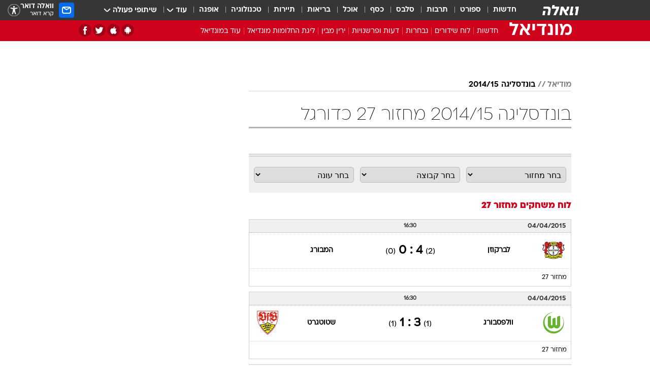

--- FILE ---
content_type: text/html; charset=utf-8
request_url: https://mundial.walla.co.il/leagueround/18091
body_size: 76443
content:
<!doctype html><html lang="he"><head><meta charset="UTF-8"/><meta name="viewport" content="width=device-width,initial-scale=1,maximum-scale=1"/><meta http-equiv="X-UA-Compatible" content="ie=edge"/><meta property="og:site_name" content="וואלה"/><meta name="twitter:card" content="summary_large_image"/><link href="https://images.wcdn.co.il" rel="preconnect"/><link rel="preconnect" href="https://cdn.taboola.com"/><link rel="dns-prefetch" href="https://cdn.taboola.com"/> 
		<title data-react-helmet="true">בונדסליגה 2014/15 מחזור 27 כדורגל  - וואלה מונדיאל</title><meta property="og:title" content="מונדיאל"/><meta name="description" content="מחזור 27 בונדסליגה 2014/15 בוואלה ספורט - כל המידע, התוצאות, החדשות והסטטיסטיקות ומגוון תכני וידאו "/><meta property="og:description" content="מחזור 27 בונדסליגה 2014/15 בוואלה ספורט - כל המידע, התוצאות, החדשות והסטטיסטיקות ומגוון תכני וידאו "/><meta property="og:image" content="https://images.wcdn.co.il/f_auto,q_auto,w_1200,t_54/2/6/1/2/2612979-46.jpg"/><meta name="twitter:title" content="בונדסליגה 2014/15 מחזור 27 כדורגל  - וואלה מונדיאל"/><meta name="twitter:description" content="מחזור 27 בונדסליגה 2014/15 בוואלה ספורט - כל המידע, התוצאות, החדשות והסטטיסטיקות ומגוון תכני וידאו "/><meta name="twitter:image" content="https://images.wcdn.co.il/f_auto,q_auto,w_1200,t_54/2/6/1/2/2612979-46.jpg"/><meta property="og:type" content="website"/><meta property="og:url" content="https://sports.walla.co.il/league/2148"/>
		<link rel="canonical" href="https://sports.walla.co.il/league/2148"/><link
						rel="shortcut icon"
						href=/public/favicons/walla-main.ico
						type="image/x-icon"
						sizes="192X192"
					/><meta name="vertical-name" content="מונדיאל" /><meta name="vertical-name-en" content="mundial" /><script>window.addScriptPromise=(({src:t,async:e,name:r})=>{if(!(document.location.search.indexOf(`${r}=false`)>=0))return console.log(`[3rdparty] ${r}`),new Promise((n,c)=>{try{const a=document.createElement("script");a.setAttribute("src",t),a.setAttribute("data-script-name",r),e&&a.setAttribute("async",!0),a.onload=(()=>{n()}),a.onerror=(t=>{c(t)}),document.head.appendChild(a)}catch(t){c(t)}})});</script> <script async id="vad-hb-snippet" data-publisher="wallacoil">var _0x1a15 = [
				'vad_rollout',
				'cmd',
				'vad_timestamp',
				'async',
				'_vadHb',
				'text/javascript',
				'setAttribute',
				'//cdn.valuad.cloud/hb/',
				'top',
				'data-publisher',
				'disableInitialLoad',
				'getItem',
				'googletag',
				'pubads',
				'random',
				'now',
				'push',
				'refresh',
				'type',
				'document',
				'splice',
				'head',
			];
			(function (_0x13c736, _0x1a15d1) {
				var _0x14cdce = function (_0x5ee3c3) {
					while (--_0x5ee3c3) {
						_0x13c736['push'](_0x13c736['shift']());
					}
				};
				_0x14cdce(++_0x1a15d1);
			})(_0x1a15, 0xb7);
			var _0x14cd = function (_0x13c736, _0x1a15d1) {
				_0x13c736 = _0x13c736 - 0x0;
				var _0x14cdce = _0x1a15[_0x13c736];
				return _0x14cdce;
			};
			(function () {
				function _0x5a52f8() {
					var _0x3c4d66 = 'wallacoil';
					var _0x5169f8 = 'wallacoil';
					var _0x55553e = 'vad-hb-script';
					var _0x54e4f6 = Date[_0x14cd('0x8')]();
					var _0x1f2b7a = window[_0x14cd('0x1')]['document']['createElement']('script');
					_0x1f2b7a[_0x14cd('0xb')] = _0x14cd('0x14');
					_0x1f2b7a[_0x14cd('0x15')](_0x14cd('0x2'), _0x3c4d66);
					_0x1f2b7a['id'] = _0x55553e;
					_0x1f2b7a[_0x14cd('0x12')] = !![];
					var _0x2d40f0 = _0x54e4f6 - (_0x54e4f6 % (0x15180 * 0x3e8));
					var _0xd1e6c3 = parseInt(localStorage[_0x14cd('0x4')](_0x14cd('0x11')), 0xa) || _0x2d40f0;
					_0x1f2b7a['src'] =
						_0x14cd('0x0') + _0x5169f8 + '-prod.js' + '?timestamp=' + (_0x2d40f0 > _0xd1e6c3 ? _0x2d40f0 : _0xd1e6c3);
					window[_0x14cd('0x1')][_0x14cd('0xc')][_0x14cd('0xe')]['appendChild'](_0x1f2b7a);
				}
				function _0x45ed3b() {
					window[_0x14cd('0x5')] = window[_0x14cd('0x5')] || { cmd: [] };
					var _0x2787a5 = window[_0x14cd('0x5')];
					_0x2787a5[_0x14cd('0x10')] = _0x2787a5['cmd'] || [];
					if (_0x2787a5[_0x14cd('0x10')]['splice']) {
						_0x2787a5[_0x14cd('0x10')][_0x14cd('0xd')](0x0, 0x0, function () {
							_0x2787a5[_0x14cd('0x6')]()[_0x14cd('0x3')]();
						});
					} else {
						_0x2787a5[_0x14cd('0x10')][_0x14cd('0x9')](function () {
							_0x2787a5[_0x14cd('0x6')]()[_0x14cd('0x3')]();
						});
					}
				}
				function _0x1fd6a9() {
					window['googletag'] = window[_0x14cd('0x5')] || { cmd: [] };
					var _0x1f2f3b = window[_0x14cd('0x5')];
					_0x1f2f3b[_0x14cd('0x10')][_0x14cd('0x9')](function () {
						if (!window[_0x14cd('0x13')]) {
							_0x1f2f3b[_0x14cd('0x6')]()[_0x14cd('0xa')]();
						}
					});
				}
				var _0x170bb9 = parseFloat(localStorage[_0x14cd('0x4')](_0x14cd('0xf'))) || 0x1;
				if (Math[_0x14cd('0x7')]() <= _0x170bb9) {
					_0x45ed3b();
					_0x5a52f8();
					setTimeout(function () {
						_0x1fd6a9();
					}, 0xbb8);
				}
			})();</script><script async src="https://securepubads.g.doubleclick.net/tag/js/gpt.js"></script> <script>
    window.googletag = window.googletag || { cmd: [] };
    window.googletag.cmd.push(function () {
      window.googletag.pubads().enableLazyLoad({
        fetchMarginPercent: 300,
        renderMarginPercent: 150,
        mobileScaling: 1.5,
      });
      console.log('[GPT] Lazy loading is now enabled');
    });
  </script>  <script>
		function getCookie(name) {
			const cookies = document.cookie.split(';');
			for (let i = 0; i < cookies.length; i++) {
				const cookie = cookies[i].trim();
				if (cookie.startsWith(name + '=')) {
					return decodeURIComponent(cookie.substring(name.length + 1));
				}
			}
			return null;
		}
		const cookie = getCookie('webview-ppid')
		if(cookie){
			googletag.cmd.push(function () {
				googletag.pubads().setPublisherProvidedId(cookie);
			});
		}
        </script>  <script>
	(function () {
    	const isCookie = document.cookie.replace(/(?:(?:^|.*;\s*)userUniqueId\s*=\s*([^;]*).*$)|^.*$/, '$1');
        if (!isCookie) {
            const value = '35c2be0e-e8a1-4970-8c55-b91d21ed1f79_' + Date.now();
            document.cookie = 'userUniqueId=' + value + '; path=/; domain=.walla.co.il;'
        }
	})();
	</script>  <script>
	var t = {"item_id":0,"vertical_id":7,"vertical_name":"mundial","category_id":0,"categoryName":"","item_type":"","exclusive":"mundial","providerid":0,"sub_categoryId":0,"ContentProvider":"","mobile":"0","vertical_eng_name":"mundial","tohash":"","age":"0","gender":"0","login":"no","id":"","agegroup":"0","adb":"0","FatherSessionInSession":"","userUniqueId":"","page_type":"leagueround","strip_step":"1"}
	googletag.cmd.push(function(){
		for (const [key, value] of Object.entries(t)) {
			googletag.pubads().setTargeting(key, value.toString());
			}
	})
 </script>  <script>var SSRTimer = setTimeout(() => {
				window.location.reload();
			}, 420000); // 7 minutes</script>   <script>window.WallaTargeting={"item_id":0,"vertical_id":7,"vertical_name":"מונדיאל","category_id":0,"categoryName":"","item_type":"","exclusive":"mundial","providerid":0,"sub_categoryId":0,"ContentProvider":"","mobile":"0","vertical_eng_name":"mundial","tohash":""}</script>  <script async>(function () {
				var loaderUrl, scriptType;
				window._taboolaOS = (function () {
					var userAgent = navigator.userAgent || navigator.vendor || window.opera;
					var url = document.URL || document.location.href || window.location.href;
					var isSportApp = url.indexOf('app=sport') > -1;
					var isWallaApp = url.indexOf('app=walla') > -1;
					var androidPubName = 'wallail-wallaandroidapp';
					var iosPubName = 'wallail-wallaiosapp';
					var webPubName = 'wallail-walla';
					if (url.indexOf('sheee') > -1) {
						androidPubName = 'wallail-sheeeandroidapp';
						iosPubName = 'wallail-sheeeiosapp';
						webPubName = 'wallail-sheee';
					} else if (url.indexOf('judaism') > -1) {
						androidPubName = 'wallail-judaismandroidapp';
						iosPubName = 'wallail-judaismiosapp';
						webPubName = 'wallail-judaism';
					} else if (isSportApp) {
						androidPubName = 'wallail-wallasportapp';
						iosPubName = 'wallail-wallasportapp';
						webPubName = 'wallail-wallasportapp';
					} else if (isWallaApp) {
						androidPubName = 'wallail-wallanewsapp';
						iosPubName = 'wallail-wallanewsapp';
						webPubName = 'wallail-wallanewsapp';
					} else {
						androidPubName = 'wallail-wallaandroidapp';
						iosPubName = 'wallail-wallaiosapp';
						webPubName = 'wallail-walla';
					}
					var isWebView = /chromeless=true/i.test(url);
					if (isWebView && /android/i.test(userAgent) && !isSportApp) {
						window.taboolaMobilePubName = androidPubName;
						scriptType = 'tb-mobile-loader-script';
						loaderUrl = 'https://cdn.taboola.com/libtrc/' + androidPubName + '/mobile-loader.js';
						return 'Android';
					} else if (isWebView && /iPhone|iPad|iPod/i.test(userAgent) && !isSportApp) {
						window.taboolaMobilePubName = iosPubName;
						scriptType = 'tb-mobile-loader-script';
						loaderUrl = 'https://cdn.taboola.com/libtrc/' + iosPubName + '/mobile-loader.js';
						return 'iOS';
					}
					scriptType = 'tb_loader_script';
					loaderUrl = 'https://cdn.taboola.com/libtrc/' + webPubName + '/loader.js';
					return 'Web';
				})();
				!(function (e, f, u, i) {
					if (!document.getElementById(i)) {
						e.async = true;
						e.src = u;
						e.id = i;
						f.parentNode.insertBefore(e, f);
					}
				})(document.createElement('script'), document.getElementsByTagName('script')[0], loaderUrl, scriptType);
			})();</script>    <script async>if (window.location.href.includes('//www.walla.co.il') || window.location.href.includes('//walla.co.il')) {
				const head = document.getElementsByTagName('head')[0];
				const webPushScript = document.createElement('script');
				webPushScript.async = true;
				webPushScript.src = 'https://cdn.taboola.com/webpush/publishers/1519763/taboola-push-sdk.js';
				head.appendChild(webPushScript);
			}</script>   <script>
	const wasPageReloaded = (function() {
		try {
			// https://stackoverflow.com/questions/5004978/check-if-page-gets-reloaded-or-refreshed-in-javascript/53307588#53307588
			return (
				(window.performance && window.performance.navigation && window.performance.navigation.type === 1) ||
				window.performance && window.performance.getEntriesByType && 
				window.performance.getEntriesByType('navigation')
				.map(function(nav) {return nav.type})
				.indexOf('reload') >= 0
				);
			} catch (e) {
				return false;
			}
		})();
		
		try {
			var isAAB = ('; ' + document.cookie).split('; sdfgh45678=').pop().split(';').shift() || '0';
			var pageNumberInSession = ('; ' + document.cookie).split('; _wpnis=').pop().split(';').shift() || '1';
			var fatherSessionInSession = ('; ' + document.cookie).split('; _wfsis=').pop().split(';').shift() || document.referrer || document.location.origin || '';
			window.dataLayer = [Object.assign({"verticalId":7,"verticalName":"מונדיאל","categoryId":"","sub_category_Id":"","itemId":"","itemTypeId":"","createdByUsername":"","itemTitle":"","itemPubliactionDate":"","itemCreatedDate":"","itemLastUpdate":"","itemTitleWordsCount":"","itemSubTitleWordsCount":"","itemPicCount":"","itemTagsCount":"","ContentProvider":"","contentProvider":"","ContentProviderId":"","ContentProviderSecondary":"","itemAuthor":"","itemAuthorId":"","tags":"","item_type":"","IsPlaybuzzOnPage":"","IsRecipe":"","IsPoll":"","IsSurvey":"","IsTrivia":"","itemSectionsWordsCount":"","itemWordCountRange":"","exclusive":"mundial","videoGenre":"","videoMovieName":"","categoryName":"","subCategoryName":"","AgeLimit":"false","mobile":"0","adb":"0","FatherSessionInSession":"","vertical_eng_name":"mundial","IsLive":"no","IsPodcast":"no","IsTaboolaOnPage":"0","editorId":"","editor":"","tohash":"",adb: isAAB, Pagenumberinsession:pageNumberInSession, FatherSessionInSession:fatherSessionInSession }, {wasPageReloaded: wasPageReloaded})];
		} catch (e) {
			console.error(e);
		}
		
		/* used in monitor */
		window.wallaGlobalEventData = {
			wasPageReloaded,
			title: document.title,
		};
		window.wallaEnv = {"DAL_URL":"https://dal.walla.co.il/","BUILD_TIME":"2025-11-12 13:15:17","WALLA_ENV":"prod","WALLA_MODE":"deploy"}
	</script>   <script async>(function (w, d, s, l, i) {
				w[l] = w[l] || [];
				w[l].push({ 'gtm.start': new Date().getTime(), event: 'gtm.js' });
				var f = d.getElementsByTagName(s)[0],
					j = d.createElement(s),
					dl = l != 'dataLayer' ? '&l=' + l : '';
				j.async = true;
				j.src = 'https://www.googletagmanager.com/gtm.js?id=' + i + dl;
				f.parentNode.insertBefore(j, f);
			})(window, document, 'script', 'dataLayer', 'GTM-T728TH');</script>  <script async>(function (w, d, s, l, i) {
				w[l] = w[l] || [];
				w[l].push({ 'gtm.start': new Date().getTime(), event: 'gtm.js' });
				var f = d.getElementsByTagName(s)[0],
					j = d.createElement(s),
					dl = l != 'dataLayer' ? '&l=' + l : '';
				j.async = true;
				j.src = 'https://www.googletagmanager.com/gtm.js?id=' + i + dl;
				f.parentNode.insertBefore(j, f);
			})(window, document, 'script', 'dataLayer', 'GTM-WGMK7ZS');</script>  <script async>(function (w, d, s, l, i) {
				w[l] = w[l] || [];
				w[l].push({ 'gtm.start': new Date().getTime(), event: 'gtm.js' });
				var f = d.getElementsByTagName(s)[0],
					j = d.createElement(s),
					dl = l != 'dataLayer' ? '&l=' + l : '';
				j.async = true;
				j.src = 'https://www.googletagmanager.com/gtm.js?id=' + i + dl;
				f.parentNode.insertBefore(j, f);
			})(window, document, 'script', 'dataLayer', 'GTM-M38QKZ3');</script>  <script>console.log('loading read aloud');
			window.ga =
				window.ga ||
				function () {
					(ga.q = ga.q || []).push(arguments);
				};
			ga.l = +new Date();
			const _scripts = [{ url: 'https://www.google-analytics.com/analytics.js', name: 'google_analytics' }];
			_scripts.forEach(function (_s) {
				addScriptPromise({ src: _s?.url, async: true, name: _s.name });
			});
			// }</script><script defer="defer" src="https://tags.dxmdp.com/tags/bc8a7a32-7d98-4226-8af9-d2a43a8621cc/dmp-provider.js"></script>  <script>(function () {
				/** CONFIGURATION START **/
				var _sf_async_config = (window._sf_async_config = window._sf_async_config || {});
				_sf_async_config.uid = 20047;
				_sf_async_config.domain = 'walla.co.il'; //CHANGE THIS TO THE ROOT DOMAIN
				_sf_async_config.flickerControl = false;
				_sf_async_config.useCanonical = true;
				_sf_async_config.useCanonicalDomain = true;
				_sf_async_config.sections =
					window.WallaTargeting && window.WallaTargeting.vertical_name ? window.WallaTargeting.vertical_name : '';
				_sf_async_config.authors =
					window.WallaTargeting && window.WallaTargeting.itemAuthor ? window.WallaTargeting.itemAuthor : '';
				/** CONFIGURATION END **/
				function loadChartbeat() {
					var e = document.createElement('script');
					var n = document.getElementsByTagName('script')[0];
					e.type = 'text/javascript';
					e.async = true;
					e.src = '//static.chartbeat.com/js/chartbeat.js';
					n.parentNode.insertBefore(e, n);
				}
				loadChartbeat();
			})();</script><script async src="//static.chartbeat.com/js/chartbeat_mab.js"></script>  </head><body class="">  <script>var isMobile =
				/iPhone|iPad|iPod|midp|rv:1.2.3.4|ucweb|windows ce|windows mobile|BlackBerry|IEMobile|Opera Mini|Android/i.test(
					navigator.userAgent
				);
			if (isMobile) {
				var newDiv = document.createElement('div');
				newDiv.className = 'no-mobile-app';
				newDiv.style.display = 'none';
				document.body.appendChild(newDiv);
			}</script>   <div id="vadInterstitialSplash"><script>var isMobile =
					/iPhone|iPad|iPod|midp|rv:1.2.3.4|ucweb|windows ce|windows mobile|BlackBerry|IEMobile|Opera Mini|Android/i.test(
						navigator.userAgent
					);
				if (isMobile) {
					console.log('interstitial from HTML!!!');
					var googletag = googletag || {};
					googletag.cmd = googletag.cmd || [];

					var showInterstitial = true;
					function getInterstitialData() {
						var retval = localStorage.getItem('interstitialData');
						return retval ? JSON.parse(retval) : [Date.now(), 0, false];
					}
					var interstitialData = getInterstitialData();
					var timestamp = interstitialData[0];
					var attempts = interstitialData[1];
					var served = interstitialData[2];
					var hourPassed = timestamp && timestamp + 660 * 1000 < Date.now(); // 11 minutes
					if (hourPassed) {
						attempts = 0;
						showInterstitial = false;
						timestamp = Date.now();
						localStorage.removeItem('interstitialData');
						console.log('google interstitial, an hour passed');
					} else if (attempts < 2 && !served) {
						console.log(
							'google interstitial, attempts: ',
							attempts,
							'interstitial:',
							timestamp ? new Date(timestamp) : 'N/A'
						);
						showInterstitial = false;
					} else {
						console.log(
							'publisher interstitial, attempts: ',
							attempts,
							'timestamp:',
							timestamp ? new Date(timestamp) : 'N/A'
						);
					}
					var urlInterstitial = window.location.pathname;
					var ref = document.referrer || document.location.hostname;
					var isDiv = document.querySelector('.no-mobile-app');
					console.log('is div no-mobile-app ==== ', !!isDiv);
					if (!!isDiv && showInterstitial) {
						googletag.cmd.push(function () {
							// TODO: replace adunit - construct non Google interstitial adunit name
							// var adunit = "/".concat(r.Z.get().ads.networkId, "/").concat(r.Z.get().ads.adUnitPrefix, "interstitial_vad_phone");
							// url === '/' is homepage
							var adunit =
								urlInterstitial === '/'
									? '/43010785/wallanews/main/MW_Interstitial_Phone'
									: '/43010785/wallanews/innerpages/MW_Interstitial_Phone';
							var e,
								n = googletag.defineSlot(adunit, [1, 1], 'vadInterstitialSplash').addService(googletag.pubads());
							n.setTargeting(
								'exclusive',
								(null === (e = window.WallaTargeting) || void 0 === e ? void 0 : e.exclusive) || 'not'
							);
							googletag.enableServices();
							googletag.display('vadInterstitialSplash');
							console.log('publisher interstitial', adunit.split('/').pop());
						});
					} else {
						localStorage.setItem('interstitialData', JSON.stringify([timestamp, attempts + 1, served]));
						// TODO: replace adunit - construct Google interstitial adunit name
						// var adunit = "/".concat(r.Z.get().ads.networkId, "/").concat(r.Z.get().ads.adUnitPrefix, "interstitial_phone");
						// url === '/' is homepage
						var adunit =
							urlInterstitial === '/'
								? '/43010785/wallanews/main/interstitial_phone'
								: '/43010785/wallanews/innerpages/interstitial_phone';
						console.log('google interstitial', adunit);
						// GPT ad slots
						googletag.cmd.push(function () {
							// TODO: code taken from your current interstitial implementation, change as needed.
							var e,
								n = googletag.defineOutOfPageSlot(adunit, googletag.enums.OutOfPageFormat.INTERSTITIAL);
							n &&
								(n.addService(googletag.pubads()),
								n.setTargeting(
									'exclusive',
									(null === (e = window.WallaTargeting) || void 0 === e ? void 0 : e.exclusive) || 'not'
								)),
								googletag.enableServices(),
								googletag.display(n);
						});
					}

					googletag.cmd.push(function () {
						googletag.pubads().addEventListener('slotRenderEnded', function (event) {
							var slotName = event.slot.getSlotElementId();
							if (!event.isEmpty && slotName.indexOf('interstitial_phone') > -1) {
								var interstitialData = getInterstitialData();
								localStorage.setItem(
									'interstitialData',
									JSON.stringify([interstitialData[0], interstitialData[1], true])
								);
								console.log('google interstitial served');
							}
						});
					});
				}</script></div><script>/*
			Want to customize your button? visit our documentation page:
			https://enterprise.nagich.co.il/custom-button.taf
			*/
			window.interdeal = {
				sitekey: '5160cb3b771e72b657e6579c599b82a2',
				Position: 'left',
				domains: {
					js: 'https://js.nagich.co.il/',
					acc: 'https://access.nagich.co.il/',
				},
				stopNotifFocus: true,
				Menulang: 'HE',
				btnStyle: {
					vPosition: ['80%', '20%'],
					scale: ['0.5', '0.5'],
					color: {
						main: '#1c4bb6',
						second: '#ffffff',
					},
					icon: {
						outline: true,
						type: 1,
						shape: 'circle',
					},
				},
			};
			(function (doc, head, body) {
				var coreCall = doc.createElement('script');
				coreCall.src = interdeal.domains.js + 'core/4.6.12/accessibility.js';
				coreCall.defer = true;
				coreCall.integrity =
					'sha512-tbmzeMlPGqU0SEFXwKxqHdaa9SnF4EjTai5LCahOcN9KSTIo9LRscxtii6TZ0MSooxl73IZg2cj6klk8wBm0hg==';
				coreCall.crossOrigin = 'anonymous';
				coreCall.setAttribute('data-cfasync', true);
				body ? body.appendChild(coreCall) : head.appendChild(coreCall);
			})(document, document.head, document.body);</script>  <div id="modal-root"></div><div id="pop-up-seniors"></div><div id="root"><style data-emotion="css jqbv74 lwohc9 18l7q8n 1b0i2bu 1p27pre 1njwyst ltupjm 1ppv781 9jty6z hi2koi jmywp2 gt9fym 1a9ifeg 1f2wv5l">@media (max-width: 969px){body{padding-top:94px;}body.mobile-app,body.no-main-header,body.vod,body.sheee{padding-top:0;}body.zahav{padding-top:48px;}body.without-horizontal-nav:not(.mobile-app){padding-top:54px;}body.with-top-mobile-app-header.with-top-mobile-app-header{padding-top:70px;padding-bottom:30px;}body.new-hp{padding-top:43px;}}@media (max-width: 969px){.font-size-container{display:block;}.font-slider-container{display:block;}.walla-logo-mobile-container{display:-webkit-box;display:-webkit-flex;display:-ms-flexbox;display:flex;-webkit-align-items:center;-webkit-box-align:center;-ms-flex-align:center;align-items:center;-webkit-box-pack:center;-ms-flex-pack:center;-webkit-justify-content:center;justify-content:center;width:100%;}.font-slider{width:100%;height:116px;-webkit-flex-shrink:0;-ms-flex-negative:0;-webkit-flex-shrink:0;-ms-flex-negative:0;flex-shrink:0;border-top:1px solid #000;border-bottom:1px solid #000;background:#FFF;display:-webkit-box;display:-webkit-flex;display:-ms-flexbox;display:flex;-webkit-box-pack:center;-ms-flex-pack:center;-webkit-justify-content:center;justify-content:center;-webkit-align-items:center;-webkit-box-align:center;-ms-flex-align:center;align-items:center;position:fixed;top:53px;left:0;right:0;z-index:10000;opacity:0;visibility:hidden;-webkit-transition:opacity 0.3s ease-in-out,visibility 0.3s ease-in-out;transition:opacity 0.3s ease-in-out,visibility 0.3s ease-in-out;}.font-slider.visible{opacity:1;visibility:visible;}}@-webkit-keyframes animation-lwohc9{0%{top:-54px;}100%{top:0;}}@keyframes animation-lwohc9{0%{top:-54px;}100%{top:0;}}@-webkit-keyframes animation-18l7q8n{0%{-webkit-transform:translateY(2px);-moz-transform:translateY(2px);-ms-transform:translateY(2px);transform:translateY(2px);}20%{-webkit-transform:translateY(-2px);-moz-transform:translateY(-2px);-ms-transform:translateY(-2px);transform:translateY(-2px);}90%{-webkit-transform:translateY(3px);-moz-transform:translateY(3px);-ms-transform:translateY(3px);transform:translateY(3px);}100%{-webkit-transform:translateY(2px);-moz-transform:translateY(2px);-ms-transform:translateY(2px);transform:translateY(2px);}}@keyframes animation-18l7q8n{0%{-webkit-transform:translateY(2px);-moz-transform:translateY(2px);-ms-transform:translateY(2px);transform:translateY(2px);}20%{-webkit-transform:translateY(-2px);-moz-transform:translateY(-2px);-ms-transform:translateY(-2px);transform:translateY(-2px);}90%{-webkit-transform:translateY(3px);-moz-transform:translateY(3px);-ms-transform:translateY(3px);transform:translateY(3px);}100%{-webkit-transform:translateY(2px);-moz-transform:translateY(2px);-ms-transform:translateY(2px);transform:translateY(2px);}}body.adBackground .walla-core-container{padding-right:10px;padding-left:10px;}body.adBackground .adBox.adBackround{margin-top:0!important;margin-bottom:25px!important;}.top-phone-item-placeholder{background-color:#F5F5F5;position:absolute;top:0;right:50%;-webkit-transform:translateX(50%);-moz-transform:translateX(50%);-ms-transform:translateX(50%);transform:translateX(50%);overflow:hidden;}.top-phone-item-placeholder-wallasport{background-color:#F5F5F5;width:375px;height:50px;position:absolute;top:0;right:50%;-webkit-transform:translateX(50%);-moz-transform:translateX(50%);-ms-transform:translateX(50%);transform:translateX(50%);overflow:hidden;}.item-ad-in-content-placeholder{background-color:#F5F5F5;width:336px;height:280px;position:relative;right:50%;-webkit-transform:translateX(50%);-moz-transform:translateX(50%);-ms-transform:translateX(50%);transform:translateX(50%);overflow:hidden!important;}.slot-prestitial-desktop{background-color:var(--white, #ffffff);width:100%;position:fixed;z-index:99999999999;top:0;right:0;left:0;bottom:0;display:none;overflow:visible!important;}.slot-hidden{display:none;}@-webkit-keyframes animation-1p27pre{0%{top:-54px;}100%{top:0;}}@keyframes animation-1p27pre{0%{top:-54px;}100%{top:0;}}@-webkit-keyframes animation-1njwyst{0%{opacity:0;}100%{opacity:.5;}}@keyframes animation-1njwyst{0%{opacity:0;}100%{opacity:.5;}}@-webkit-keyframes animation-ltupjm{0%{bottom:-100%;}100%{bottom:0;}}@keyframes animation-ltupjm{0%{bottom:-100%;}100%{bottom:0;}}@-webkit-keyframes animation-1ppv781{0%{-webkit-transform:rotate(0deg);-webkit-transform:rotate(0deg);-moz-transform:rotate(0deg);-ms-transform:rotate(0deg);transform:rotate(0deg);}100%{-webkit-transform:rotate(360deg);-webkit-transform:rotate(360deg);-moz-transform:rotate(360deg);-ms-transform:rotate(360deg);transform:rotate(360deg);}}@keyframes animation-1ppv781{0%{-webkit-transform:rotate(0deg);-webkit-transform:rotate(0deg);-moz-transform:rotate(0deg);-ms-transform:rotate(0deg);transform:rotate(0deg);}100%{-webkit-transform:rotate(360deg);-webkit-transform:rotate(360deg);-moz-transform:rotate(360deg);-ms-transform:rotate(360deg);transform:rotate(360deg);}}html{line-height:1.15;-webkit-text-size-adjust:100%;}body{margin:0;}body.h-100{height:100%;overflow:hidden;}body.h-100 #root{height:100%;}body.h-100 #root .vertical-4{height:100%;}h1{font-size:2em;margin:0.67em 0;}hr{box-sizing:content-box;height:0;overflow:visible;}pre{font-family:monospace,monospace;font-size:1em;}a{background-color:transparent;}abbr[title]{border-bottom:0;-webkit-text-decoration:underline;text-decoration:underline;-webkit-text-decoration:underline dotted;text-decoration:underline dotted;}b,strong{font-weight:bolder;}code,kbd,samp{font-family:monospace,monospace;font-size:1em;}small{font-size:80%;}sub,sup{font-size:75%;line-height:0;position:relative;vertical-align:baseline;}sub{bottom:-0.25em;}sup{top:-0.5em;}img{border-style:none;}button,input,optgroup,select,textarea{font-family:inherit;font-size:100%;line-height:1.15;margin:0;}button,input{overflow:visible;}button,select{text-transform:none;}button,[type='button'],[type='reset'],[type='submit']{-webkit-appearance:button;}button::-moz-focus-inner,[type='button']::-moz-focus-inner,[type='reset']::-moz-focus-inner,[type='submit']::-moz-focus-inner{border-style:none;padding:0;}button:-moz-focusring,[type='button']:-moz-focusring,[type='reset']:-moz-focusring,[type='submit']:-moz-focusring{outline:1px dotted ButtonText;}fieldset{padding:0.35em 0.75em 0.625em;}legend{box-sizing:border-box;color:inherit;display:table;max-width:100%;padding:0;white-space:normal;}progress{vertical-align:baseline;}textarea{overflow:auto;}[type='checkbox'],[type='radio']{box-sizing:border-box;padding:0;}[type='number']::-webkit-inner-spin-button,[type='number']::-webkit-outer-spin-button{height:auto;}[type='search']{-webkit-appearance:textfield;outline-offset:-2px;}[type='search']::-webkit-search-decoration{-webkit-appearance:none;}::-webkit-file-upload-button{-webkit-appearance:button;font:inherit;}details{display:block;}summary{display:-webkit-box;display:-webkit-list-item;display:-ms-list-itembox;display:list-item;}template{display:none;}[hidden]{display:none;}html,button,input,select,textarea{font-family:arial,helvetica,sans-serif;}button:disabled{cursor:default;}*,*:before,*:after{box-sizing:border-box;}a{-webkit-text-decoration:none;text-decoration:none;color:inherit;cursor:pointer;}img{display:block;}button,input[type='submit']{background-color:transparent;border-width:0;padding:0;cursor:pointer;}input{border-width:0;}input::-moz-focus-inner{border:0;padding:0;margin:0;}ul,ol,dd{margin:0;padding:0;list-style:none;}h1,h2,h3,h4,h5,h6{margin:0;font-size:inherit;font-weight:inherit;}p{margin:0;}cite{font-style:normal;}fieldset{border-width:0;padding:0;margin:0;}iframe{border-style:none;border-width:0;}form{margin:0;padding:0;}table{border:0;border-spacing:0px;border-collapse:collapse;}table td{padding:0px;}input[type='number']::-webkit-inner-spin-button,input[type='number']::-webkit-outer-spin-button{-ms-appearance:none;-moz-appearance:none;-webkit-appearance:none;-webkit-appearance:none;-moz-appearance:none;-ms-appearance:none;appearance:none;margin:0;}figure{margin:0;}@font-face{font-family:'ploni-ultra-light';font-display:block;src:url('/public/font/ploni/ploni-walla-ultralight-aaa.woff') format('woff'),url('/public/font/ploni/ploni-walla-ultralight-aaa.woff2') format('woff2'),url('/public/font/ploni/ploni-walla-ultralight-aaa.otf') format('opentype');font-weight:200;}@font-face{font-family:'ploni-light';font-display:block;src:url('/public/font/ploni/ploni-walla-light-aaa.woff') format('woff'),url('/public/font/ploni/ploni-walla-light-aaa.woff2') format('woff2'),url('/public/font/ploni/ploni-walla-light-aaa.otf') format('opentype');font-weight:300;}@font-face{font-family:'ploni-regular';font-display:block;src:url('/public/font/ploni/ploni-walla-regular-aaa.woff') format('woff'),url('/public/font/ploni/ploni-walla-regular-aaa.woff2') format('woff2'),url('/public/font/ploni/ploni-walla-regular-aaa.otf') format('opentype');font-weight:400;}@font-face{font-family:'ploni-medium';font-display:block;src:url('/public/font/ploni/ploni-walla-medium-aaa.woff') format('woff'),url('/public/font/ploni/ploni-walla-medium-aaa.woff2') format('woff2'),url('/public/font/ploni/ploni-walla-medium-aaa.otf') format('opentype');font-weight:500;}@font-face{font-family:'ploni-demi-bold';font-display:block;src:url('/public/font/ploni/ploni-walla-demibold-aaa.woff') format('woff'),url('/public/font/ploni/ploni-walla-demibold-aaa.woff2') format('woff2'),url('/public/font/ploni/ploni-walla-demibold-aaa.otf') format('opentype');font-weight:600;}@font-face{font-family:'ploni-bold';font-display:block;src:url('/public/font/ploni/ploni-walla-bold-aaa.woff') format('woff'),url('/public/font/ploni/ploni-walla-bold-aaa.woff2') format('woff2'),url('/public/font/ploni/ploni-walla-bold-aaa.otf') format('opentype');font-weight:700;}@font-face{font-family:'ploni-ultra-bold';font-display:block;src:url('/public/font/ploni/ploni-walla-ultrabold-aaa.woff') format('woff'),url('/public/font/ploni/ploni-walla-ultrabold-aaa.woff2') format('woff2'),url('/public/font/ploni/ploni-walla-ultrabold-aaa.otf') format('opentype');font-weight:800;}@font-face{font-family:'ploni-black';font-display:block;src:url('/public/font/ploni/ploni-walla-black-aaa.woff') format('woff'),url('/public/font/ploni/ploni-walla-black-aaa.woff2') format('woff2'),url('/public/font/ploni/ploni-walla-black-aaa.otf') format('opentype');font-weight:900;}@font-face{font-family:'almoni-ultra-light';font-display:block;src:url('/public/font/almoni/almoni-neue-aaa-200.woff') format('woff'),url('/public/font/almoni/almoni-neue-aaa-200.ttf') format('truetype');font-weight:200;}@font-face{font-family:'c-light';font-display:block;src:url('/public/font/almoni/almoni-neue-aaa-300.woff') format('woff'),url('/public/font/almoni/almoni-neue-aaa-300.ttf') format('truetype');font-weight:300;}@font-face{font-family:'almoni-regular';font-display:block;src:url('/public/font/almoni/almoni-neue-aaa-400.woff') format('woff'),url('/public/font/almoni/almoni-neue-aaa-400.ttf') format('truetype');font-weight:400;}@font-face{font-family:'almoni-medium';font-display:block;src:url('/public/font/almoni/almoni-neue-aaa-500.woff') format('woff'),url('/public/font/almoni/almoni-neue-aaa-500.ttf') format('truetype');font-weight:500;}@font-face{font-family:'almoni-demi-bold';font-display:block;src:url('/public/font/almoni/almoni-neue-aaa-600.woff') format('woff'),url('/public/font/almoni/almoni-neue-aaa-600.ttf') format('truetype');font-weight:600;}@font-face{font-family:'almoni-bold';font-display:block;src:url('/public/font/almoni/almoni-neue-aaa-700.woff') format('woff'),url('/public/font/almoni/almoni-neue-aaa-700.ttf') format('truetype');font-weight:700;}@font-face{font-family:'almoni-ultra-bold';font-display:block;src:url('/public/font/almoni/almoni-neue-aaa-800.woff') format('woff'),url('/public/font/almoni/almoni-neue-aaa-800.ttf') format('truetype');font-weight:800;}@font-face{font-family:'almoni-black';font-display:block;src:url('/public/font/almoni/almoni-neue-aaa-900.woff') format('woff'),url('/public/font/almoni/almoni-neue-aaa-900.ttf') format('truetype');font-weight:900;}@font-face{font-family:'almoni-ultra-black';font-display:block;src:url('/public/font/almoni/almoni-neue-aaa-900b.woff') format('woff'),url('/public/font/almoni/almoni-neue-aaa-900b.ttf') format('truetype');font-weight:900;}@font-face{font-family:'spoiler-regular';font-display:block;src:url('/public/font/spoiler/fbspoileren-regular-webfont.woff') format('woff'),url('/public/font/spoiler/fbspoileren-regular-webfont.ttf') format('truetype');}@font-face{font-family:'OpenSans-Regular';src:url('/public/font/OpenSans/OpenSans-Regular.eot');src:url('/public/font/OpenSans/OpenSans-Regular.eot?#iefix') format('embedded-opentype'),url('/public/font/OpenSans/OpenSans-Regular.woff') format('woff');font-weight:normal;font-style:normal;font-display:block;}@font-face{font-family:'OpenSans-Italic';src:url('/public/font/OpenSans/OpenSans-Italic.eot');src:url('/public/font/OpenSans/OpenSans-Italic.eot?#iefix') format('embedded-opentype'),url('/public/font/OpenSans/OpenSans-Italic.woff') format('woff');font-weight:normal;font-style:italic;font-display:block;}@font-face{font-family:'OpenSans-Bold';src:url('/public/font/OpenSans/OpenSans-Bold.eot');src:url('/public/font/OpenSans/OpenSans-Bold.eot?#iefix') format('embedded-opentype'),url('/public/font/OpenSans/OpenSans-Bold.woff') format('woff');font-weight:bold;font-style:normal;font-display:block;}@font-face{font-family:'OpenSans-BoldItalic';src:url('/public/font/OpenSans/OpenSans-BoldItalic.eot');src:url('/public/font/OpenSans/OpenSans-BoldItalic.eot?#iefix') format('embedded-opentype'),url('/public/font/OpenSans/OpenSans-BoldItalic.woff') format('woff');font-weight:bold;font-style:italic;font-display:block;}@font-face{font-family:'OpenSans-ExtraBold';src:url('/public/font/OpenSans/OpenSans-ExtraBold.eot');src:url('/public/font/OpenSans/OpenSans-ExtraBold.eot?#iefix') format('embedded-opentype'),url('/public/font/OpenSans/OpenSans-ExtraBold.woff') format('woff');font-weight:bold;font-style:normal;font-display:block;}@font-face{font-family:'OpenSans-ExtraBoldItalic';src:url('/public/font/OpenSans/OpenSans-ExtraBoldItalic.eot');src:url('/public/font/OpenSans/OpenSans-ExtraBoldItalic.eot?#iefix') format('embedded-opentype'),url('/public/font/OpenSans/OpenSans-ExtraBoldItalic.woff') format('woff');font-weight:bold;font-style:italic;font-display:block;}@font-face{font-family:'OpenSans-Light';src:url('/public/font/OpenSans/OpenSans-Light.eot');src:url('/public/font/OpenSans/OpenSans-Light.eot?#iefix') format('embedded-opentype'),url('/public/font/OpenSans/OpenSans-Light.woff') format('woff');font-weight:300;font-style:normal;font-display:block;}@font-face{font-family:'OpenSans-Medium';src:url('/public/font/OpenSans/OpenSans-Medium.eot');src:url('/public/font/OpenSans/OpenSans-Medium.eot?#iefix') format('embedded-opentype'),url('/public/font/OpenSans/OpenSans-Medium.woff') format('woff');font-weight:500;font-style:normal;font-display:block;}@font-face{font-family:'NotoSansHebrew-Regular';src:url('/public/font/NotoSansHebrew/NotoSansHebrew-Regular.eot');src:url('/public/font/NotoSansHebrew/NotoSansHebrew-Regular.eot?#iefix') format('embedded-opentype'),url('/public/font/NotoSansHebrew/NotoSansHebrew-Regular.woff') format('woff');font-weight:normal;font-style:normal;font-display:block;}@font-face{font-family:'NotoSansHebrew-Bold';src:url('/public/font/NotoSansHebrew/NotoSansHebrew-Bold.eot');src:url('/public/font/NotoSansHebrew/NotoSansHebrew-Bold.eot?#iefix') format('embedded-opentype'),url('/public/font/NotoSansHebrew/NotoSansHebrew-Bold.woff') format('woff');font-weight:bold;font-style:normal;font-display:block;}@font-face{font-family:'walla-fun';src:url('/public/font/fun/games.woff') format('woff'),url('/public/font/fun/games.ttf') format('truetype');font-weight:normal;font-style:normal;}[class^='walla-fun-']:before,[class*=' walla-fun-']:before{font-family:'walla-fun';speak:none;line-height:1;-webkit-font-smoothing:antialiased;-moz-osx-font-smoothing:grayscale;width:100%;height:100%;display:-webkit-box;display:-webkit-flex;display:-ms-flexbox;display:flex;-webkit-align-items:center;-webkit-box-align:center;-ms-flex-align:center;align-items:center;-webkit-box-pack:center;-ms-flex-pack:center;-webkit-justify-content:center;justify-content:center;font-size:20px;}.walla-fun-expand:before{content:'\41';}.walla-fun-cards:before{content:'\42';}.walla-fun-brain:before{content:'\43';}.walla-fun-fashion:before{content:'\44';}.walla-fun-action:before{content:'\45';}.walla-fun-time:before{content:'\46';}.walla-fun-star:before{content:'\47';}.walla-fun-sport:before{content:'\48';}.walla-fun-racing:before{content:'\49';}.walla-fun-personal:before{content:'\4a';}.walla-fun-motor:before{content:'\4b';}.walla-fun-crazy:before{content:'\4c';}.walla-fun-cooking:before{content:'\4d';}.walla-fun-bubbles:before{content:'\4e';}.walla-fun-arrow-left:before{content:'\4f';}.walla-fun-arrow-right:before{content:'\50';}.walla-fun-arcade:before{content:'\51';}.walla-fun-spongebob:before{content:'\52';}.walla-fun-animals:before{content:'\53';}.walla-fun-cactus:before{content:'\54';}.walla-fun-paint:before{content:'\55';}.walla-fun-mahjong:before{content:'\56';}.walla-fun-mario:before{content:'\57';}@font-face{font-family:'walla-weather';src:url('/public/font/weather/wallaweather.woff') format('woff'),url('/public/font/weather/wallaweather.ttf') format('truetype');font-weight:normal;font-style:normal;}[class^='walla-weather-']:before,[class*=' walla-weather-']:before{font-family:'walla-weather';speak:none;line-height:1;-webkit-font-smoothing:antialiased;-moz-osx-font-smoothing:grayscale;width:100%;height:100%;display:-webkit-box;display:-webkit-flex;display:-ms-flexbox;display:flex;-webkit-align-items:center;-webkit-box-align:center;-ms-flex-align:center;align-items:center;-webkit-box-pack:center;-ms-flex-pack:center;-webkit-justify-content:center;justify-content:center;font-size:20px;}.walla-weather-air-directions:before{content:'a';}.walla-weather-air-pollution:before{content:'b';}.walla-weather-humidity:before{content:'c';}.walla-weather-moon:before{content:'d';}.walla-weather-sun:before{content:'e';}.walla-weather-temp:before{content:'f';}.walla-weather-wave-hight:before{content:'g';}.walla-weather-wave-status:before{content:'h';}.walla-weather-wind:before{content:'i';}.walla-weather-wind-2:before{content:'j';}.walla-weather-down-arrow:before{content:'\6b';}.walla-weather-up-arrow:before{content:'\6c';}.walla-weather-error:before{content:'\6d';}@font-face{font-family:'walla-icons';font-display:block;src:url('/public/font/fonticon/wallaicons.woff') format('woff'),url('/public/font/fonticon/wallaicons.ttf') format('truetype');font-weight:500;}[class^='walla-icon-']:before,[class*=' walla-icon-']:before{font-family:'walla-icons';speak:none;line-height:1;-webkit-font-smoothing:antialiased;-moz-osx-font-smoothing:grayscale;width:100%;height:100%;display:-webkit-box;display:-webkit-flex;display:-ms-flexbox;display:flex;-webkit-align-items:center;-webkit-box-align:center;-ms-flex-align:center;align-items:center;-webkit-box-pack:center;-ms-flex-pack:center;-webkit-justify-content:center;justify-content:center;font-size:20px;}[class^='walla-icon-'].small:before,[class*=' walla-icon-'].small:before{font-size:17px;}.walla-icon-printer:before{content:'Z';}.walla-icon-next:before{content:'C';}.walla-icon-prev:before{content:'B';}.walla-icon-down:before{content:'w';}.walla-icon-search:before{content:'E';}.walla-icon-facebook:before{content:'j';}.walla-icon-whatsapp:before{content:'Q';}.walla-icon-twitter:before{content:'d';}.walla-icon-personal:before{content:'';}.walla-icon-envelop:before{content:'s';}.walla-icon-arrow-down:before{content:'w';}.walla-icon-arrow-up:before{content:'x';}.walla-icon-arrow-up-white:before{content:'x';color:#ffffff;}.walla-icon-arrow-down:before{content:'w';}.walla-icon-x:before{content:'F';}.walla-icon-talkback:before{content:'';width:18px;height:20px;background:url(/public/assets/icons/talkbacks/talkbacks18x20.svg);background-repeat:no-repeat;}.walla-icon-thumb:before{content:'2';}.walla-icon-thumb-down:before{content:'2';-webkit-transform:rotate(180deg);-moz-transform:rotate(180deg);-ms-transform:rotate(180deg);transform:rotate(180deg);}.walla-icon-X:before{content:'F';}.walla-icon-heart:before{content:'G';}.walla-icon-walla:before{content:'u';}.walla-icon-sub-talkback:before{content:'(';}.walla-icon-add-talkback:before{content:')';}.walla-icon-tags:before{content:'m';font-size:12px;color:rgb(70, 70, 70);}.walla-icon-share-android:before{content:'0';}.walla-icon-share-iphone:before{content:'1';font-weight:900;}.walla-icon-double-arrow-left:before{content:'\24';}.walla-icon-double-arrow-right:before{content:'\25';}.walla-icon-arrow-left:before{content:'n';}.walla-icon-left:before{content:'y';}.walla-icon-right:before{content:'z';}.walla-icon-switch-arrows:before{content:'\23';}.walla-icon-play-with-border:before{content:'';width:26px;height:26px;background:url(/public/assets/icons/walla-sprite.svg);background-repeat:no-repeat;-webkit-background-position:-102px -175px;background-position:-102px -175px;}.walla-icon-apple:before{content:'\61';-webkit-transform:translate(0, -1px);-moz-transform:translate(0, -1px);-ms-transform:translate(0, -1px);transform:translate(0, -1px);}.walla-icon-android:before{content:'\62';}.walla-icon-instagram:before{content:'H';}.walla-icon-youtube:before{content:'\53';font-size:16px;}.walla-icon-magnifier:before{content:'D';}.walla-icon-back-arrow:before{content:'';width:16px;height:16px;background:url(/public/assets/icons/icons-daily-tip-arrow-left.svg);background-repeat:no-repeat;}html{height:100%;font-size:1px;line-height:1;}html #INDmenu-btn{display:none!important;}html[lang="he"] body{direction:rtl;}html.resize-1{font-size:1px;}html.resize-2{font-size:1.1px;}html.resize-2 *{line-height:1.1!important;}html.resize-3{font-size:1.2px;}html.resize-3 *{line-height:1.2!important;}html.resize-4{font-size:1.3px;}html.resize-4 *{line-height:1.3!important;}html.resize-5{font-size:1.4px;}html.resize-5 *{line-height:1.4!important;}html.resize-6{font-size:1.5px;}html.resize-6 *{line-height:1.5!important;}html.resize-7{font-size:1.6px;}html.resize-7 *{line-height:1.6!important;}body{font-family:arial,sans-serif;font-size:16rem;line-height:1.3;--vertical-color:#066bed;--black:#000000;--gray1:#191919;--gray2:#333333;--gray3:#4c4c4c;--gray4:#666666;--gray5:#7f7f7f;--gray6:#999999;--gray7:#b2b2b2;--gray8:#d8d8d8;--gray9:#e5e5e5;--gray10:#f2f2f2;--white:#ffffff;--link-blue:#0067bd;-webkit-transition:background-color .7s;transition:background-color .7s;background-color:var(--white, #ffffff);color:var(--black, #000000);}body.modal-open{overflow:hidden;background-color:rgba(0, 0, 0, 0.5);}body.dark{--black:#ffffff;--gray10:#191919;--gray9:#666666;--gray8:#666666;--gray7:#666666;--gray6:#7f7f7f;--gray5:#999999;--gray4:#b2b2b2;--gray3:#d8d8d8;--gray2:#e5e5e5;--gray1:#f2f2f2;--white:#202020;--link-blue:#94bcff;--wideWhite:#000000;--wideBlack:#FFFFFF;--wideB90:#f2f2f2;--wideB80:#e5e5e5;--wideB70:#cccccc;--wideB60:#b2b2b2;--wideB50:#999999;--wideB40:#7f7f7f;--wideB30:#666666;--wideB20:#4c4c4c;--wideB10:#333333;--wideB5:#303030;--wideLink:#0c5bb8;--widePollBg:#7f7f7f;--wideNiceBlue:#0c5bb8;}body.gray-background{background-color:#f3f4f6;}body.gray-background.dark{background-color:#3e3e3e;}body.black-background{background-color:black;}body.independenceday{background-image:url('/public/assets/independenceday/desktop.jpg');background-repeat:no-repeat;-webkit-background-position:top;background-position:top;}@media (max-width: 969px){body.independenceday{background-image:url('/public/assets/independenceday/mobile.jpg');-webkit-background-size:600px;background-size:600px;}}body.vod{background:#343434;}body.viva{background:white;}body.fixed{overflow:hidden;}@media (max-width: 969px){.no-mobile,.only-desktop,.only-mobile-app,.only-wide-desktop,.only-narrow-desktop{display:none!important;}}@media (min-width: 970px){.only-mobile,.no-desktop,.only-mobile-app{display:none!important;}}@media (min-width: 969px) and (max-width: 1200px){.no-narrow-desktop,.only-wide-desktop,.only-mobile{display:none!important;}}@media (min-width: 1201px){.no-wide-desktop,.only-narrow-desktop,.only-mobile{display:none!important;}}body.mobile-app .only-mobile-app{display:block!important;}body.mobile-app .no-mobile-app{display:none!important;}@media print{.noprint{visibility:hidden;}.noprint-hidden{display:none;}}@-webkit-keyframes fade-in{0%{opacity:0;}100%{opacity:0.8;}}@keyframes fade-in{0%{opacity:0;}100%{opacity:0.8;}}.lazyload-placeholder{background-color:var(--gray8, #d8d8d8);}.screen-reader{position:absolute;left:0;top:-100000px;width:1px;height:1px;overflow:hidden;}@-webkit-keyframes animation-hi2koi{0%{background-color:var(--white, #ffffff);}20%{background-color:#00aeef40;}100%{background-color:var(--white, #ffffff);}}@keyframes animation-hi2koi{0%{background-color:var(--white, #ffffff);}20%{background-color:#00aeef40;}100%{background-color:var(--white, #ffffff);}}@-webkit-keyframes animation-jmywp2{0%{opacity:0;}100%{opacity:1;}}@keyframes animation-jmywp2{0%{opacity:0;}100%{opacity:1;}}@-webkit-keyframes animation-gt9fym{0%{background-color:var(--vertical-color);box-shadow:0 0 5px var(--white, #ffffff);}85%{background-color:var(--white, #ffffff);box-shadow:0 0 20px var(--white, #ffffff);}100%{background-color:var(--vertical-color);box-shadow:0 0 5px var(--white, #ffffff);}}@keyframes animation-gt9fym{0%{background-color:var(--vertical-color);box-shadow:0 0 5px var(--white, #ffffff);}85%{background-color:var(--white, #ffffff);box-shadow:0 0 20px var(--white, #ffffff);}100%{background-color:var(--vertical-color);box-shadow:0 0 5px var(--white, #ffffff);}}@-webkit-keyframes animation-1a9ifeg{0%{-webkit-transform:translateX(0);-moz-transform:translateX(0);-ms-transform:translateX(0);transform:translateX(0);}100%{-webkit-transform:translateX(100%);-moz-transform:translateX(100%);-ms-transform:translateX(100%);transform:translateX(100%);}}@keyframes animation-1a9ifeg{0%{-webkit-transform:translateX(0);-moz-transform:translateX(0);-ms-transform:translateX(0);transform:translateX(0);}100%{-webkit-transform:translateX(100%);-moz-transform:translateX(100%);-ms-transform:translateX(100%);transform:translateX(100%);}}@-webkit-keyframes animation-1f2wv5l{0%,50%{right:0;}50.01%,100%{right:100%;}}@keyframes animation-1f2wv5l{0%,50%{right:0;}50.01%,100%{right:100%;}}</style><style data-emotion="css 0"></style><div class="css-0 vertical-7" style="--vertical-color:#cf041c;--light-color:#fdb5be;--bg-color:#fee1e5"><style data-emotion="css k4ea5k">@media (max-width: 969px){.css-k4ea5k{z-index:10000;position:fixed;-webkit-align-items:center;-webkit-box-align:center;-ms-flex-align:center;align-items:center;top:0;left:0;right:0;background:var(--vertical-color);display:-webkit-box;display:-webkit-flex;display:-ms-flexbox;display:flex;-webkit-user-select:none;-moz-user-select:none;-ms-user-select:none;user-select:none;margin-right:0;-webkit-transition:0.6s;transition:0.6s;height:54px;}.css-k4ea5k.homepage{background-color:#000000;}.css-k4ea5k .mobile-vertical-name{display:-webkit-box;display:-webkit-flex;display:-ms-flexbox;display:flex;color:#ffffff;margin-right:10px;min-width:170px;-webkit-align-items:center;-webkit-box-align:center;-ms-flex-align:center;align-items:center;}.css-k4ea5k .mobile-vertical-name .vertical-name{margin-right:5px;font-size:25rem;line-height:54px;font-family:'ploni-demi-bold',arial;white-space:nowrap;overflow:hidden;-webkit-flex:1;-ms-flex:1;flex:1;}.css-k4ea5k .mobile-vertical-name .vertical-name.is-advertorial{display:-webkit-box;display:-webkit-flex;display:-ms-flexbox;display:flex;-webkit-flex-direction:column;-ms-flex-direction:column;flex-direction:column;line-height:1;}.css-k4ea5k .mobile-vertical-name .vertical-name.is-advertorial .collaboration-with{font-size:11rem;font-family:arial;}.css-k4ea5k .mobile-vertical-name .vertical-name.small-font{font-size:20rem;}.css-k4ea5k .mobile-vertical-name .mobile-inner-header-image{height:27px;margin-right:5px;}.css-k4ea5k .mobile-vertical-name .logo{height:24px;width:auto;}.css-k4ea5k.wide-view{background-color:#000000;}.css-k4ea5k.wide-view .mobile-vertical-name{min-width:unset;margin:0 auto;}.css-k4ea5k.wide-view .small-weather-icon{display:none;}.css-k4ea5k.wide-view .back-button{margin-left:9px;margin-right:10px;}.css-k4ea5k .small-weather-icon{margin-right:auto;}.css-k4ea5k .small-weather-icon a{background-image:url('/public/assets/weather/weather-sprite-white.svg');width:70px;height:60px;background-repeat:no-repeat;display:inline-block;vertical-align:middle;-webkit-background-position:-14px -827px;background-position:-14px -827px;zoom:0.5;margin-left:25px;}.css-k4ea5k .back-button{padding:0 1px 0 7px;}.css-k4ea5k .back-button .walla-icon-X:before{font-size:30px;color:#ffffff;font-weight:bold;}.css-k4ea5k.open{margin-right:250px;}.css-k4ea5k.open .logo{display:none;}}</style><header class="css-k4ea5k  no-mobile-app noprint only-mobile  "><style data-emotion="css 1qd6x21">.css-1qd6x21{display:inline-block;cursor:pointer;background-color:#ffffff;padding:15px 9px;height:100%;}.css-1qd6x21.transparent{background-color:transparent;}.css-1qd6x21 .bar1,.css-1qd6x21 .bar2,.css-1qd6x21 .bar3{width:25px;height:4px;background-color:black;margin:3px 0;-webkit-transition:1s;transition:1s;border-radius:4px;}.css-1qd6x21.open .bar1{-webkit-transform:rotate(-45deg) translate(-6px, 4px);-moz-transform:rotate(-45deg) translate(-6px, 4px);-ms-transform:rotate(-45deg) translate(-6px, 4px);transform:rotate(-45deg) translate(-6px, 4px);}.css-1qd6x21.open .bar2{opacity:0;}.css-1qd6x21.open .bar3{-webkit-transform:rotate(45deg) translate(-6px, -4px);-moz-transform:rotate(45deg) translate(-6px, -4px);-ms-transform:rotate(45deg) translate(-6px, -4px);transform:rotate(45deg) translate(-6px, -4px);}</style><button class="css-1qd6x21  no-desktop "><div class="bar1"></div><div class="bar2"></div><div class="bar3"></div></button><div class="mobile-vertical-name"><a href="https://mundial.walla.co.il" aria-label="מונדיאל" title="מונדיאל" class="vertical-name  ">מונדיאל</a></div><div class="small-weather-icon"><a href="https://weather.walla.co.il" aria-label="מזג אויר" title="מזג אויר"></a></div><div class="small-mail-bar"><style data-emotion="css bu25vf">.css-bu25vf{font-size:12rem;width:100px;}.css-bu25vf >a{display:-webkit-box;display:-webkit-flex;display:-ms-flexbox;display:flex;height:100%;}.css-bu25vf >a >.wrap{position:relative;width:32px;margin:-3px 0px auto 10px;}@media (max-width: 969px){.css-bu25vf >a >.wrap{background:var(--black, #000000);}}.css-bu25vf >a >.wrap .walla-icon-envelop:before{color:#ffffff;font-size:35rem;}.css-bu25vf >a >.wrap .dot{background-color:#cf041c;color:#ffffff;width:20px;height:20px;position:absolute;top:-2px;right:-10px;border-radius:50%;display:-webkit-box;display:-webkit-flex;display:-ms-flexbox;display:flex;-webkit-box-pack:center;-ms-flex-pack:center;-webkit-justify-content:center;justify-content:center;-webkit-align-items:center;-webkit-box-align:center;-ms-flex-align:center;align-items:center;}.css-bu25vf >a .name-read{display:-webkit-box;display:-webkit-flex;display:-ms-flexbox;display:flex;-webkit-flex-direction:column;-ms-flex-direction:column;flex-direction:column;-webkit-box-pack:center;-ms-flex-pack:center;-webkit-justify-content:center;justify-content:center;overflow:hidden;}.css-bu25vf >a .name-read .name{color:#ffffff;white-space:nowrap;overflow:hidden;text-overflow:ellipsis;}.css-bu25vf >a .name-read .read{color:#f2f2f2;}.css-bu25vf.small{width:auto;margin-right:10px;}.css-bu25vf.small .name-read{display:none;}.css-bu25vf.small >a>.wrap{background-color:transparent;}</style><div class="css-bu25vf small "><a href="https://mail.walla.co.il"><div class="wrap"><span class="walla-icon-envelop"></span></div><div class="name-read"><div class="name">וואלה דואר</div><div class="read">קרא דואר</div></div></a></div></div></header><style data-emotion="css eupr4g">@media (max-width: 969px){.css-eupr4g{position:fixed;top:54px;z-index:1000;left:0;right:0;font-family:'ploni-regular',arial;border-top:solid 1px #333333;background-color:#4c4c4c;display:-webkit-box;display:-webkit-flex;display:-ms-flexbox;display:flex;overflow:scroll;overflow-y:hidden;-webkit-align-items:center;-webkit-box-align:center;-ms-flex-align:center;align-items:center;color:#ffffff;height:40px;}.css-eupr4g::-webkit-scrollbar{width:0;height:0;}.css-eupr4g.sheee{display:none;}.css-eupr4g.vod{margin-top:20px;}.css-eupr4g li{border-left:1px solid #999999;position:relative;}.css-eupr4g li a{padding:10px 14px;white-space:nowrap;font-size:17rem;}.css-eupr4g li:last-of-type{border:0;}}</style><ul class="css-eupr4g   only-mobile noprint verticals-nav-items no-mobile-app"><li><a href="https://www.walla.co.il">ראשי</a></li><li role="menuitem"><a href="https://news.walla.co.il/">חדשות</a></li><li role="menuitem"><a href="https://news.walla.co.il/breaking">מבזקים</a></li><li role="menuitem"><a href="https://sports.walla.co.il/">ספורט</a></li><li role="menuitem"><a href="https://news.walla.co.il/category/5108">ויראלי</a></li><li role="menuitem"><a href="https://e.walla.co.il/">תרבות</a></li><li role="menuitem"><a href="https://finance.walla.co.il/">כסף</a></li><li role="menuitem"><a href="https://healthy.walla.co.il/">בריאות</a></li><li role="menuitem"><a href="https://food.walla.co.il/">אוכל</a></li><li role="menuitem"><a href="https://celebs.walla.co.il/">סלבס</a></li><li role="menuitem"><a href="https://travel.walla.co.il/">תיירות</a></li><li role="menuitem"><a href="https://tech.walla.co.il/">Tech</a></li><li role="menuitem"><a href="https://b.walla.co.il/">ברנז&#x27;ה</a></li><li role="menuitem"><a href="https://fashion.walla.co.il/">אופנה</a></li><li role="menuitem"><a href="https://cars.walla.co.il/">רכב</a></li><li role="menuitem"><a href="https://www.sheee.co.il/">sheee</a></li><li role="menuitem"><a href="https://home.walla.co.il/">בית ועיצוב</a></li><li role="menuitem"><a href="https://fun.walla.co.il/">כיף</a></li><li role="menuitem"><a href="https://help.walla.co.il/">עזרה</a></li></ul><style data-emotion="css ro4l40">.css-ro4l40{margin-bottom:20px;}.css-ro4l40 .font-size-container{display:none;}.css-ro4l40 .font-slider-container{display:none;}.css-ro4l40 .main-header-image-background{position:relative;top:0;left:0;right:0;height:146px;background-repeat:no-repeat;-webkit-background-position:top center;background-position:top center;}.css-ro4l40 .main-header-image-background .container{height:146px;position:relative;max-width:970px;margin:0 auto;padding:10px 10px;}.css-ro4l40 .main-header-image-background .container .logo-black{width:auto;height:24px;}@media (max-width: 969px){.css-ro4l40 .main-header-image-background{display:none;}}.css-ro4l40.no-bottom-margin{margin-bottom:0;}.css-ro4l40 nav.open+nav{visibility:hidden;}.css-ro4l40 .mobile-logo{display:none;}@-webkit-keyframes swipe-to-right{from{right:-255px;visibility:hidden;}to{right:0px;visibility:visible;}}@keyframes swipe-to-right{from{right:-255px;visibility:hidden;}to{right:0px;visibility:visible;}}@-webkit-keyframes swipe-to-right{from{right:-265px;visibility:hidden;}to{right:0px;visibility:visible;}}@-webkit-keyframes swipe-to-left{from{right:0px;visibility:visible;}to{right:-265px;visibility:hidden;}}@keyframes swipe-to-left{from{right:0px;visibility:visible;}to{right:-265px;visibility:hidden;}}@-webkit-keyframes swipe-to-left{from{right:0px;visibility:visible;}to{right:-265px;visibility:hidden;}}@media (max-width: 969px){.css-ro4l40{overflow-x:hidden;overflow-y:auto;background-color:#191919;position:fixed;top:0;margin-bottom:0;left:initial;bottom:0;right:-265px;width:250px;display:-webkit-box;display:-webkit-flex;display:-ms-flexbox;display:flex;-webkit-flex-direction:column;-ms-flex-direction:column;flex-direction:column;z-index:10000;}.css-ro4l40 nav{-webkit-order:2;-ms-flex-order:2;order:2;}.css-ro4l40 nav+nav{-webkit-order:2;-ms-flex-order:2;order:2;}.css-ro4l40 .mobile-logo{display:initial;-webkit-order:1;-ms-flex-order:1;order:1;padding:9px 0;padding-right:10px;background:#363636;}.css-ro4l40 .mobile-logo img{width:98px;height:24px;}.css-ro4l40.close{visibility:hidden;-webkit-animation-name:swipe-to-left;-webkit-animation-name:swipe-to-left;animation-name:swipe-to-left;-webkit-animation-duration:0.5s;-webkit-animation-duration:0.5s;animation-duration:0.5s;-webkit-animation-fill-mode:both;-webkit-animation-fill-mode:both;animation-fill-mode:both;}.css-ro4l40.open{visibility:visible!important;-webkit-animation-name:swipe-to-right;-webkit-animation-name:swipe-to-right;animation-name:swipe-to-right;-webkit-animation-duration:0.5s;-webkit-animation-duration:0.5s;animation-duration:0.5s;-webkit-animation-fill-mode:both;-webkit-animation-fill-mode:both;animation-fill-mode:both;right:0;}.css-ro4l40.open .mobile-logo{min-height:54px;display:block;padding-top:15px;}.css-ro4l40.open .mobile-logo img{height:20px;width:72px;}}</style><header class="no-mobile-app css-ro4l40 main-header  "><a href="https://www.walla.co.il" class="mobile-logo"><img src="/public/assets/logo/logo-walla-nav-new.png" alt="וואלה" title="וואלה"/></a><div class="no-mobile"><style data-emotion="css pwert">.css-pwert{position:relative;background-color:#363636;--width:1200px;display:-webkit-box;display:-webkit-flex;display:-ms-flexbox;display:flex;-webkit-box-pack:center;-ms-flex-pack:center;-webkit-justify-content:center;justify-content:center;-webkit-align-items:center;-webkit-box-align:center;-ms-flex-align:center;align-items:center;}@media (min-width: 969px) and (max-width: 1200px){.css-pwert{--width:970px;}}@media (max-width: 969px){.css-pwert{display:block;padding-inline:5px;}}.css-pwert .inner{width:1200px;display:-webkit-box;display:-webkit-flex;display:-ms-flexbox;display:flex;-webkit-box-pack:justify;-webkit-justify-content:space-between;justify-content:space-between;-webkit-align-items:center;-webkit-box-align:center;-ms-flex-align:center;align-items:center;}@media (max-width: 969px){.css-pwert .inner{width:100%;}}.css-pwert .inner h2{display:none;}.css-pwert .inner .wrap-mail{display:none;}.css-pwert .wrap-content{width:100%;display:-webkit-box;display:-webkit-flex;display:-ms-flexbox;display:flex;border:1px solid #626161;border-bottom:0;padding:7px 0;-webkit-box-pack:space-evenly;-ms-flex-pack:space-evenly;-webkit-justify-content:space-evenly;justify-content:space-evenly;}.css-pwert .wrap-content.margin-top{margin-top:15px;}@media (max-width: 969px){.css-pwert .wrap-content{-webkit-flex-direction:column;-ms-flex-direction:column;flex-direction:column;border:0;margin:0;padding:0;}}.css-pwert .wrap-content li{color:white;font-size:17rem;font-family:'ploni-demi-bold',arial;display:-webkit-box;display:-webkit-flex;display:-ms-flexbox;display:flex;-webkit-box-pack:center;-ms-flex-pack:center;-webkit-justify-content:center;justify-content:center;}.css-pwert .wrap-content li .euro-style{color:#3cc4f4;}@media (min-width: 969px) and (max-width: 1200px){.css-pwert .wrap-content li{font-size:15rem;}}@media (min-width: 970px){.css-pwert .wrap-content li .insurance:before{content:'חדש!';display:inline-block;color:#33c7fe;font-size:10rem;font-family:arial;font-weight:bold;position:absolute;top:-8px;left:0;}.css-pwert .wrap-content li .insurance.color-8:after{background-color:transparent;}.css-pwert .wrap-content li a,.css-pwert .wrap-content li button{position:relative;}.css-pwert .wrap-content li a.election,.css-pwert .wrap-content li button.election{color:#00aeef;}.css-pwert .wrap-content li a:after,.css-pwert .wrap-content li button:after{content:'';opacity:0;position:absolute;top:-3px;left:-4px;right:-4px;height:2px;background:#aaa9a9;-webkit-transition:opacity 0.3s,-webkit-transform 0.3s;transition:opacity 0.3s,transform 0.3s;-webkit-transform:translateY(5px);-moz-transform:translateY(5px);-ms-transform:translateY(5px);transform:translateY(5px);}.css-pwert .wrap-content li a:hover:after,.css-pwert .wrap-content li button:hover:after,.css-pwert .wrap-content li a:focus:after,.css-pwert .wrap-content li button:focus:after{opacity:1;-webkit-transform:translateY(0);-moz-transform:translateY(0);-ms-transform:translateY(0);transform:translateY(0);}.css-pwert .wrap-content li a.color-0:after,.css-pwert .wrap-content li button.color-0:after{background-color:undefined;}.css-pwert .wrap-content li a.color-1:after,.css-pwert .wrap-content li button.color-1:after{background-color:#066bed;}.css-pwert .wrap-content li a.color-2:after,.css-pwert .wrap-content li button.color-2:after{background-color:#cf041c;}.css-pwert .wrap-content li a.color-3:after,.css-pwert .wrap-content li button.color-3:after{background-color:#e8997f;}.css-pwert .wrap-content li a.color-4:after,.css-pwert .wrap-content li button.color-4:after{background-color:#643985;}.css-pwert .wrap-content li a.color-5:after,.css-pwert .wrap-content li button.color-5:after{background-color:#b3932d;}.css-pwert .wrap-content li a.color-6:after,.css-pwert .wrap-content li button.color-6:after{background-color:#c72564;}.css-pwert .wrap-content li a.color-7:after,.css-pwert .wrap-content li button.color-7:after{background-color:#a2b427;}.css-pwert .wrap-content li a.color-8:after,.css-pwert .wrap-content li button.color-8:after{background-color:#009fe4;}.css-pwert .wrap-content li a.color-9:after,.css-pwert .wrap-content li button.color-9:after{background-color:#f26522;}.css-pwert .wrap-content li a.color-10:after,.css-pwert .wrap-content li button.color-10:after{background-color:#913b97;}.css-pwert .wrap-content li a.color-11:after,.css-pwert .wrap-content li button.color-11:after{background-color:#35466c;}.css-pwert .wrap-content li a.color-12:after,.css-pwert .wrap-content li button.color-12:after{background-color:#25b4b1;}.css-pwert .wrap-content li a.color-13:after,.css-pwert .wrap-content li button.color-13:after{background-color:#084388;}.css-pwert .wrap-content li a.color-14:after,.css-pwert .wrap-content li button.color-14:after{background-color:#000000;}.css-pwert .wrap-content li a.color-15:after,.css-pwert .wrap-content li button.color-15:after{background-color:#ff0ac5;}.css-pwert .wrap-content li a.color-16:after,.css-pwert .wrap-content li button.color-16:after{background-color:#145247;}.css-pwert .wrap-content li a.color-17:after,.css-pwert .wrap-content li button.color-17:after{background-color:#14c17b;}.css-pwert .wrap-content li a.color-18:after,.css-pwert .wrap-content li button.color-18:after{background-color:#066BED;}.css-pwert .wrap-content li a.color-19:after,.css-pwert .wrap-content li button.color-19:after{background-color:#061A9A;}.css-pwert .wrap-content li a.color-20:after,.css-pwert .wrap-content li button.color-20:after{background-color:#00C8D7;}.css-pwert .wrap-content li a.color-21:after,.css-pwert .wrap-content li button.color-21:after{background-color:#31438E;}.css-pwert .wrap-content li a.color-22:after,.css-pwert .wrap-content li button.color-22:after{background-color:#7DA1FF;}.css-pwert .wrap-content li a.color-23:after,.css-pwert .wrap-content li button.color-23:after{background-color:#9543FF;}.css-pwert .wrap-content li a.color-24:after,.css-pwert .wrap-content li button.color-24:after{background-color:#C49832;}.css-pwert .wrap-content li a.color-25:after,.css-pwert .wrap-content li button.color-25:after{background-color:#FA6400;}.css-pwert .wrap-content li a.color-26:after,.css-pwert .wrap-content li button.color-26:after{background-color:#FFB400;}.css-pwert .wrap-content li a.color-27:after,.css-pwert .wrap-content li button.color-27:after{background-color:#02CA37;}.css-pwert .wrap-content li a.color-28:after,.css-pwert .wrap-content li button.color-28:after{background-color:#199F6A;}.css-pwert .wrap-content li a.color-29:after,.css-pwert .wrap-content li button.color-29:after{background-color:#108958;}.css-pwert .wrap-content li a.color-30:after,.css-pwert .wrap-content li button.color-30:after{background-color:#12664E;}.css-pwert .wrap-content li a.color-31:after,.css-pwert .wrap-content li button.color-31:after{background-color:#FF5757;}.css-pwert .wrap-content li a.color-32:after,.css-pwert .wrap-content li button.color-32:after{background-color:#FF8D8D;}.css-pwert .wrap-content li a.color-33:after,.css-pwert .wrap-content li button.color-33:after{background-color:#FF08C0;}.css-pwert .wrap-content li a.color-34:after,.css-pwert .wrap-content li button.color-34:after{background-color:#99006E;}.css-pwert .wrap-content li a.color-35:after,.css-pwert .wrap-content li button.color-35:after{background-color:#FF78D2;}.css-pwert .wrap-content li a.color-36:after,.css-pwert .wrap-content li button.color-36:after{background-color:#F41987;}.css-pwert .wrap-content li a.color-37:after,.css-pwert .wrap-content li button.color-37:after{background-color:#FFB400;}.css-pwert .wrap-content li a.color-38:after,.css-pwert .wrap-content li button.color-38:after{background-color:#F93258;}.css-pwert .wrap-content li a.color-39:after,.css-pwert .wrap-content li button.color-39:after{background-color:#6655FF;}.css-pwert .wrap-content li a.news:after,.css-pwert .wrap-content li button.news:after{background-color:#066BED;}.css-pwert .wrap-content li a.sports:after,.css-pwert .wrap-content li button.sports:after{background-color:#061A9A;}.css-pwert .wrap-content li a.e:after,.css-pwert .wrap-content li button.e:after{background-color:#9543FF;}.css-pwert .wrap-content li a.celebs:after,.css-pwert .wrap-content li button.celebs:after{background-color:#C49832;}.css-pwert .wrap-content li a.finance:after,.css-pwert .wrap-content li button.finance:after{background-color:#12664E;}.css-pwert .wrap-content li a.food:after,.css-pwert .wrap-content li button.food:after{background-color:#FFB400;}.css-pwert .wrap-content li a.healthy:after,.css-pwert .wrap-content li button.healthy:after{background-color:#FF5757;}.css-pwert .wrap-content li a.travel:after,.css-pwert .wrap-content li button.travel:after{background-color:#F93258;}.css-pwert .wrap-content li a.fashion:after,.css-pwert .wrap-content li button.fashion:after{background-color:#F41987;}.css-pwert .wrap-content li a.sheee:after,.css-pwert .wrap-content li button.sheee:after{background-color:#FF08C0;}.css-pwert .wrap-content li a.nadlan:after,.css-pwert .wrap-content li button.nadlan:after{background-color:#02CA37;}.css-pwert .wrap-content li a.tech:after,.css-pwert .wrap-content li button.tech:after{background-color:#00C8D7;}.css-pwert .wrap-content li a.mekomi:after,.css-pwert .wrap-content li button.mekomi:after{background-color:#FA6400;}.css-pwert .wrap-content li a.gaming:after,.css-pwert .wrap-content li button.gaming:after{background-color:#FFB400;}.css-pwert .wrap-content li a.horoscope:after,.css-pwert .wrap-content li button.horoscope:after{background-color:#FF78D2;}.css-pwert .wrap-content li a.cars:after,.css-pwert .wrap-content li button.cars:after{background-color:#108958;}.css-pwert .wrap-content li a.home:after,.css-pwert .wrap-content li button.home:after{background-color:#99006E;}.css-pwert .wrap-content li a.law:after,.css-pwert .wrap-content li button.law:after{background-color:#31438E;}.css-pwert .wrap-content li a.mazaltov:after,.css-pwert .wrap-content li button.mazaltov:after{background-color:#FF8D8D;}.css-pwert .wrap-content li a.marketing:after,.css-pwert .wrap-content li button.marketing:after{background-color:#199F6A;}.css-pwert .wrap-content li a.tld:after,.css-pwert .wrap-content li button.tld:after{background-color:#6655FF;}.css-pwert .wrap-content li a.color-sheee:after,.css-pwert .wrap-content li button.color-sheee:after{background-color:#FF08C0;}.css-pwert .wrap-content li a.color-branja:after,.css-pwert .wrap-content li button.color-branja:after{background-color:#199F6A;}.css-pwert .wrap-content li a.color-cannabis:after,.css-pwert .wrap-content li button.color-cannabis:after{background-color:#69F4B2;}.css-pwert .wrap-content li a.color-brand:after,.css-pwert .wrap-content li button.color-brand:after{background-color:#00aeef;}.css-pwert .wrap-content li a.color-mifal:after,.css-pwert .wrap-content li button.color-mifal:after{background-color:#b3932d;}.css-pwert .wrap-content li a.color-zoom:after,.css-pwert .wrap-content li button.color-zoom:after{background-color:#16B666;}.css-pwert .wrap-content li:not(:last-of-type):not(.no-border){position:relative;padding-left:10px;}.css-pwert .wrap-content li:not(:last-of-type):not(.no-border):after{content:'';width:1px;height:12px;background-color:#aaa9a9;display:block;position:absolute;top:4px;left:-12px;}@media (min-width: 969px) and (max-width: 1200px){.css-pwert .wrap-content li:not(:last-of-type):not(.no-border){padding-left:20px;}.css-pwert .wrap-content li:not(:last-of-type):not(.no-border):after{left:10px;}}.css-pwert .wrap-content li.more-toogle button{outline:0;}.css-pwert .wrap-content li.more-toogle .arrow{width:13px;height:13px;position:relative;display:inline-block;}.css-pwert .wrap-content li.more-toogle .arrow:before,.css-pwert .wrap-content li.more-toogle .arrow:after{content:'';position:absolute;display:inline-block;width:8px;height:2px;top:8px;left:1px;background-color:#ffffff;-webkit-transition:0.4s;transition:0.4s;}.css-pwert .wrap-content li.more-toogle .arrow:before{-webkit-transform:rotate(135deg);-moz-transform:rotate(135deg);-ms-transform:rotate(135deg);transform:rotate(135deg);}.css-pwert .wrap-content li.more-toogle .arrow:after{-webkit-transform:rotate(225deg);-moz-transform:rotate(225deg);-ms-transform:rotate(225deg);transform:rotate(225deg);left:-5px;}.css-pwert .wrap-content li.more-toogle .arrow.active{color:#7d7e7e;-webkit-animation:none!important;animation:none!important;}.css-pwert .wrap-content li.more-toogle .arrow.active:before{width:13px;-webkit-transform:rotate(230deg);-moz-transform:rotate(230deg);-ms-transform:rotate(230deg);transform:rotate(230deg);left:-3px;top:7px;}.css-pwert .wrap-content li.more-toogle .arrow.active:after{width:13px;-webkit-transform:rotate(130deg);-moz-transform:rotate(130deg);-ms-transform:rotate(130deg);transform:rotate(130deg);left:-3px;top:7px;}}@media (max-width: 969px){.css-pwert .wrap-content li{border:0;padding:7px 0 4px;-webkit-box-pack:normal;-ms-flex-pack:normal;-webkit-justify-content:normal;justify-content:normal;border-bottom:1px solid var(--gray3);margin:0 20px;}.css-pwert .wrap-content li a{display:-webkit-box;display:-webkit-flex;display:-ms-flexbox;display:flex;-webkit-align-items:center;-webkit-box-align:center;-ms-flex-align:center;align-items:center;}.css-pwert .wrap-content li a:before{content:'';display:inline-block;width:2px;height:9px;margin-left:10px;background-color:#ffffff;}.css-pwert .wrap-content li a.color-0:before{background-color:undefined;}.css-pwert .wrap-content li a.color-1:before{background-color:#066bed;}.css-pwert .wrap-content li a.color-2:before{background-color:#cf041c;}.css-pwert .wrap-content li a.color-3:before{background-color:#e8997f;}.css-pwert .wrap-content li a.color-4:before{background-color:#643985;}.css-pwert .wrap-content li a.color-5:before{background-color:#b3932d;}.css-pwert .wrap-content li a.color-6:before{background-color:#c72564;}.css-pwert .wrap-content li a.color-7:before{background-color:#a2b427;}.css-pwert .wrap-content li a.color-8:before{background-color:#009fe4;}.css-pwert .wrap-content li a.color-9:before{background-color:#f26522;}.css-pwert .wrap-content li a.color-10:before{background-color:#913b97;}.css-pwert .wrap-content li a.color-11:before{background-color:#35466c;}.css-pwert .wrap-content li a.color-12:before{background-color:#25b4b1;}.css-pwert .wrap-content li a.color-13:before{background-color:#084388;}.css-pwert .wrap-content li a.color-14:before{background-color:#000000;}.css-pwert .wrap-content li a.color-15:before{background-color:#ff0ac5;}.css-pwert .wrap-content li a.color-16:before{background-color:#145247;}.css-pwert .wrap-content li a.color-17:before{background-color:#14c17b;}.css-pwert .wrap-content li a.color-18:before{background-color:#066BED;}.css-pwert .wrap-content li a.color-19:before{background-color:#061A9A;}.css-pwert .wrap-content li a.color-20:before{background-color:#00C8D7;}.css-pwert .wrap-content li a.color-21:before{background-color:#31438E;}.css-pwert .wrap-content li a.color-22:before{background-color:#7DA1FF;}.css-pwert .wrap-content li a.color-23:before{background-color:#9543FF;}.css-pwert .wrap-content li a.color-24:before{background-color:#C49832;}.css-pwert .wrap-content li a.color-25:before{background-color:#FA6400;}.css-pwert .wrap-content li a.color-26:before{background-color:#FFB400;}.css-pwert .wrap-content li a.color-27:before{background-color:#02CA37;}.css-pwert .wrap-content li a.color-28:before{background-color:#199F6A;}.css-pwert .wrap-content li a.color-29:before{background-color:#108958;}.css-pwert .wrap-content li a.color-30:before{background-color:#12664E;}.css-pwert .wrap-content li a.color-31:before{background-color:#FF5757;}.css-pwert .wrap-content li a.color-32:before{background-color:#FF8D8D;}.css-pwert .wrap-content li a.color-33:before{background-color:#FF08C0;}.css-pwert .wrap-content li a.color-34:before{background-color:#99006E;}.css-pwert .wrap-content li a.color-35:before{background-color:#FF78D2;}.css-pwert .wrap-content li a.color-36:before{background-color:#F41987;}.css-pwert .wrap-content li a.color-37:before{background-color:#FFB400;}.css-pwert .wrap-content li a.color-38:before{background-color:#F93258;}.css-pwert .wrap-content li a.color-39:before{background-color:#6655FF;}.css-pwert .wrap-content li a.news:before{background-color:#066BED;}.css-pwert .wrap-content li a.sports:before{background-color:#061A9A;}.css-pwert .wrap-content li a.e:before{background-color:#9543FF;}.css-pwert .wrap-content li a.celebs:before{background-color:#C49832;}.css-pwert .wrap-content li a.finance:before{background-color:#12664E;}.css-pwert .wrap-content li a.food:before{background-color:#FFB400;}.css-pwert .wrap-content li a.healthy:before{background-color:#FF5757;}.css-pwert .wrap-content li a.travel:before{background-color:#F93258;}.css-pwert .wrap-content li a.fashion:before{background-color:#F41987;}.css-pwert .wrap-content li a.sheee:before{background-color:#FF08C0;}.css-pwert .wrap-content li a.nadlan:before{background-color:#02CA37;}.css-pwert .wrap-content li a.tech:before{background-color:#00C8D7;}.css-pwert .wrap-content li a.mekomi:before{background-color:#FA6400;}.css-pwert .wrap-content li a.gaming:before{background-color:#FFB400;}.css-pwert .wrap-content li a.horoscope:before{background-color:#FF78D2;}.css-pwert .wrap-content li a.cars:before{background-color:#108958;}.css-pwert .wrap-content li a.home:before{background-color:#99006E;}.css-pwert .wrap-content li a.law:before{background-color:#31438E;}.css-pwert .wrap-content li a.mazaltov:before{background-color:#FF8D8D;}.css-pwert .wrap-content li a.marketing:before{background-color:#199F6A;}.css-pwert .wrap-content li a.tld:before{background-color:#6655FF;}.css-pwert .wrap-content li a.color-sheee:before{background-color:#FF08C0;}.css-pwert .wrap-content li a.color-branja:before{background-color:#199F6A;}.css-pwert .wrap-content li a.color-cannabis:before{background-color:#69F4B2;}.css-pwert .wrap-content li a.color-brand:before{background-color:#00aeef;}.css-pwert .wrap-content li a.color-mifal:before{background-color:#b3932d;}.css-pwert .wrap-content li a.color-zoom:before{background-color:#16B666;}}.css-pwert .wrap-content li button{color:white;font-family:'ploni-demi-bold',arial;}@media (min-width: 970px){.css-pwert .wrap-content li.no-border{border:0;}}.css-pwert .wrap-content li.only-fixed{display:none;}.css-pwert.fixed{position:fixed;top:0;left:0;right:0;-webkit-transition:0.4s;transition:0.4s;top:-54px;background-color:#363636;-webkit-animation:animation-1p27pre 0.4s forwards;animation:animation-1p27pre 0.4s forwards;z-index:1000000000000;padding:2px 0;}.css-pwert.fixed .inner{display:-webkit-box;display:-webkit-flex;display:-ms-flexbox;display:flex;}.css-pwert.fixed .inner h2{display:-webkit-box;display:-webkit-flex;display:-ms-flexbox;display:flex;width:105px;margin-right:100px;margin-left:-45px;}.css-pwert.fixed .inner .wrap-mail{display:-webkit-box;display:-webkit-flex;display:-ms-flexbox;display:flex;}.css-pwert.fixed .wrap-content{-webkit-flex:1;-ms-flex:1;flex:1;margin-top:0;width:100%;border:0;-webkit-box-pack:center;-ms-flex-pack:center;-webkit-justify-content:center;justify-content:center;}@media (min-width: 970px){.css-pwert.fixed .wrap-content li:not(:last-of-type):not(.no-border){padding-left:24px!important;}.css-pwert.fixed .wrap-content li:not(:last-of-type):not(.no-border):after{left:13px!important;}}.css-pwert.fixed .wrap-content li.only-fixed{display:-webkit-box;display:-webkit-flex;display:-ms-flexbox;display:flex;}.css-pwert.fixed .wrap-content li.no-fixed{display:none;}.css-pwert.fixed .wrap-allay{z-index:1000;position:absolute;left:15px;top:50%;-webkit-transform:translateY(-50%);-moz-transform:translateY(-50%);-ms-transform:translateY(-50%);transform:translateY(-50%);display:-webkit-box;display:-webkit-flex;display:-ms-flexbox;display:flex;-webkit-align-items:center;-webkit-box-align:center;-ms-flex-align:center;align-items:center;-webkit-box-pack:center;-ms-flex-pack:center;-webkit-justify-content:center;justify-content:center;}@media (max-width: 969px){.css-pwert.fixed .wrap-allay{top:15px;}}.css-pwert.fixed .gray{color:#7d7e7e!important;}</style><div class="css-pwert fixed"><div class="inner "><h2 class="display-inline-block no-mobile" style="z-index:100"><a href="https://www.walla.co.il"><img src="/public/assets/logo/logo-walla-nav-new.png" alt="וואלה" title="וואלה" class="main-logo display-inline-block" width="72" height="20"/><span style="position:absolute;text-indent:-99999px">וואלה האתר המוביל בישראל - עדכונים מסביב לשעון</span></a></h2><ul class="wrap-content"><li role="menuitem" class=""><a href="https://news.walla.co.il" class="color-18 news">חדשות</a></li><li role="menuitem" class=""><a href="https://sports.walla.co.il" class="color-19 sports">ספורט</a></li><li role="menuitem" class=""><a href="https://e.walla.co.il" class="color-23 e">תרבות</a></li><li role="menuitem" class=""><a href="https://celebs.walla.co.il" class="color-24 celebs">סלבס</a></li><li role="menuitem" class=""><a href="https://finance.walla.co.il" class="color-30 finance">כסף</a></li><li role="menuitem" class=""><a href="https://food.walla.co.il" class="color-37 food">אוכל</a></li><li role="menuitem" class=""><a href="https://healthy.walla.co.il" class="color-31 healthy">בריאות</a></li><li role="menuitem" class=""><a href="https://travel.walla.co.il" class="color-38 travel">תיירות</a></li><li role="menuitem" class=""><a href="https://tech.walla.co.il" class="color-20 tech">טכנולוגיה</a></li><li role="menuitem" class=""><a href="https://fashion.walla.co.il" class="color-36 fashion">אופנה</a></li><li class="more-toogle no-mobile"><button><span class="">עוד</span><span class="arrow "></span></button></li><li class="more-toogle no-mobile"><button><span class=""> שיתופי פעולה</span><span class="arrow "></span></button></li></ul><div class="wrap-mail no-mobile"><style data-emotion="css 1m4nj4a">.css-1m4nj4a{margin-left:40px;position:relative;}@media (min-width: 969px) and (max-width: 1200px){.css-1m4nj4a{margin-left:15px;}}.css-1m4nj4a:last-of-type{margin-left:0;}.css-1m4nj4a a{display:-webkit-box;display:-webkit-flex;display:-ms-flexbox;display:flex;line-height:1;}.css-1m4nj4a a .icon{width:30px;height:30px;margin-left:10px;-webkit-transition:0.4s;transition:0.4s;}.css-1m4nj4a a .line-1{font-family:'ploni-demi-bold',arial;font-size:16px;color:#066BED;}.css-1m4nj4a a .line-2{font-family:'ploni-demi-bold',arial;font-size:13px;color:#595959;}.css-1m4nj4a a .light{color:#cdcdcd;}.css-1m4nj4a a .white{color:#ffffff;}.css-1m4nj4a .line-1{max-width:100px;white-space:nowrap;overflow:hidden;display:block;text-overflow:ellipsis;}@media (min-width: 969px) and (max-width: 1200px){.css-1m4nj4a .line-1{max-width:50px;}.css-1m4nj4a .line-1.logged-out{display:-webkit-box;-webkit-line-clamp:1;-webkit-box-orient:vertical;}}.css-1m4nj4a .icon{background-image:url('/public/assets/icons/homepage3/icon-mail.svg');}.css-1m4nj4a .icon.logged-in{background-image:url('/public/assets/icons/homepage3/icon-mail.svg');}.css-1m4nj4a:hover .icon,.css-1m4nj4a:focus .icon{background-image:url('/public/assets/icons/homepage3/icon-mail-hover.svg');}</style><div class="css-1m4nj4a"><a href="https://mail.walla.co.il"><div class="icon "></div><div><div class="line-1 logged-out white">וואלה דואר</div><div class="line-2 light">קרא דואר</div></div></a></div></div></div><style data-emotion="css 10a77t2">@media (min-width: 970px){.css-10a77t2{display:none;}.css-10a77t2.active{display:block;position:fixed;top:39px;left:0;right:0;background:#363636;z-index:1000000;color:white;}}@media (max-width: 969px){.css-10a77t2{margin:0 20px;}}.css-10a77t2 .footer-menu{display:-webkit-box;display:-webkit-flex;display:-ms-flexbox;display:flex;-webkit-box-pack:justify;-webkit-justify-content:space-between;justify-content:space-between;-webkit-align-items:center;-webkit-box-align:center;-ms-flex-align:center;align-items:center;background:#343434;width:100%;max-width:1200px;height:35px;padding:9px 35px 9px 24px;margin:0 auto 45px auto;}@media (max-width: 969px){.css-10a77t2 .footer-menu{display:none;}}.css-10a77t2 .footer-menu ul{display:-webkit-box;display:-webkit-flex;display:-ms-flexbox;display:flex;list-style-type:none flex-direction:row;}.css-10a77t2 .footer-menu ul.settings{list-style-type:none;font-family:'ploni-medium';gap:30px;}.css-10a77t2 .footer-menu ul.settings li{border-bottom:0;position:relative;padding:0;color:#ffffff;}.css-10a77t2 .footer-menu ul.settings li button{color:#ffffff;}@media (max-width: 969px){.css-10a77t2 .footer-menu ul.settings li{padding:5px 0 6px 0;border-bottom:1px solid #4a4a4a;}}.css-10a77t2 .footer-menu ul.settings li:not(:last-child):after{content:'';width:4px;height:4px;border-radius:50%;border:solid 1px #979797;background-color:#000;position:absolute;top:9px;left:-17px;display:block;}@media (max-width: 969px){.css-10a77t2 .footer-menu ul.settings li:not(:last-child):after{display:none;}}.css-10a77t2 .footer-menu ul.social{gap:11px;}.css-10a77t2 .footer-menu .social_image{width:24px;height:24px;border-radius:4px;}.css-10a77t2 .more-lists{border-top:1px solid #4a4a4a;padding:30px 0;width:var(--width);margin:0 auto;display:-webkit-box;display:-webkit-flex;display:-ms-flexbox;display:flex;-webkit-box-pack:justify;-webkit-justify-content:space-between;justify-content:space-between;height:317px;gap:54px;}@media (max-width: 969px){.css-10a77t2 .more-lists{border:0;padding:0;width:100%;-webkit-flex-direction:column;-ms-flex-direction:column;flex-direction:column;height:auto;gap:unset;}}.css-10a77t2 .more-lists >li .social-networks{display:-webkit-box;display:-webkit-flex;display:-ms-flexbox;display:flex;margin-top:11px;}.css-10a77t2 .more-lists >li .social-networks li{border-bottom:0;margin-left:8px;}.css-10a77t2 .more-lists >li .social-networks li:last-child{margin-left:0;}.css-10a77t2 .more-lists >li .social-networks li a{width:30px;height:30px;display:block;}.css-10a77t2 .more-lists >li .social-networks li a.social-button-facebook{background-image:url('/public/assets/homepage2/social-networks/facebook.svg');}.css-10a77t2 .more-lists >li .social-networks li a.social-button-facebook.mobile,.css-10a77t2 .more-lists >li .social-networks li a.social-button-facebook:hover,.css-10a77t2 .more-lists >li .social-networks li a.social-button-facebook:focus{background-image:url('/public/assets/homepage2/social-networks/facebook-colorful.svg');}.css-10a77t2 .more-lists >li .social-networks li a.social-button-twitter{background-image:url('/public/assets/homepage2/social-networks/twitter.svg');}.css-10a77t2 .more-lists >li .social-networks li a.social-button-twitter.mobile,.css-10a77t2 .more-lists >li .social-networks li a.social-button-twitter:hover,.css-10a77t2 .more-lists >li .social-networks li a.social-button-twitter:focus{background-image:url('/public/assets/homepage2/social-networks/twitter-colorful.svg');}.css-10a77t2 .more-lists >li .social-networks li a.social-button-instagram{background-image:url('/public/assets/homepage2/social-networks/instagram.svg');}.css-10a77t2 .more-lists >li .social-networks li a.social-button-instagram.mobile,.css-10a77t2 .more-lists >li .social-networks li a.social-button-instagram:hover,.css-10a77t2 .more-lists >li .social-networks li a.social-button-instagram:focus{background-image:url('/public/assets/homepage2/social-networks/instagram-colorful.svg');}.css-10a77t2 .more-lists >li .social-networks li a.social-button-tiktok{background-image:url('/public/assets/homepage2/social-networks/tiktok.svg');}.css-10a77t2 .more-lists >li .social-networks li a.social-button-tiktok.mobile,.css-10a77t2 .more-lists >li .social-networks li a.social-button-tiktok:hover,.css-10a77t2 .more-lists >li .social-networks li a.social-button-tiktok:focus{background-image:url('/public/assets/homepage2/social-networks/tiktok-colorful.svg');}@media (min-width: 970px){.css-10a77t2 .more-lists >li{-webkit-flex:1;-ms-flex:1;flex:1;margin-left:0;}.css-10a77t2 .more-lists >li.no-margin{margin-left:0;}.css-10a77t2 .more-lists >li.more-3{-webkit-flex:3!important;-ms-flex:3!important;flex:3!important;}.css-10a77t2 .more-lists >li.more-3 ul li{width:calc(33% - 17px)!important;}.css-10a77t2 .more-lists >li.more-3 ul li:nth-child(-n+3){border-top:1px solid #4a4a4a;}.css-10a77t2 .more-lists >li.more-2{-webkit-flex:2!important;-ms-flex:2!important;flex:2!important;}.css-10a77t2 .more-lists >li.more-2 ul li{width:calc(50% - 17px)!important;}.css-10a77t2 .more-lists >li.more-2 ul li:nth-child(-n+2){border-top:1px solid #4a4a4a;}.css-10a77t2 .more-lists >li.shopping ul li a:before{content:'';display:inline-block;width:2px;height:9px;margin-left:10px;background-color:#808181;}.css-10a77t2 .more-lists >li.more-in-walla,.css-10a77t2 .more-lists >li.more-in-site{-webkit-flex:1;-ms-flex:1;flex:1;}.css-10a77t2 .more-lists >li.more-in-walla ul,.css-10a77t2 .more-lists >li.more-in-site ul{-webkit-column-gap:17px;column-gap:17px;display:-webkit-box;display:-webkit-flex;display:-ms-flexbox;display:flex;-webkit-box-flex-wrap:wrap;-webkit-flex-wrap:wrap;-ms-flex-wrap:wrap;flex-wrap:wrap;-webkit-box-pack:space-start;-ms-flex-pack:space-start;-webkit-justify-content:space-start;justify-content:space-start;}.css-10a77t2 .more-lists >li.more-in-walla ul li,.css-10a77t2 .more-lists >li.more-in-site ul li{width:100%;}.css-10a77t2 .more-lists >li.more-in-walla ul li a:before,.css-10a77t2 .more-lists >li.more-in-site ul li a:before{content:'';display:inline-block;width:2px;height:9px;margin-left:10px;background-color:#ffffff;}.css-10a77t2 .more-lists >li.more-in-walla ul li a.color-0:before,.css-10a77t2 .more-lists >li.more-in-site ul li a.color-0:before{background-color:undefined;}.css-10a77t2 .more-lists >li.more-in-walla ul li a.color-1:before,.css-10a77t2 .more-lists >li.more-in-site ul li a.color-1:before{background-color:#066bed;}.css-10a77t2 .more-lists >li.more-in-walla ul li a.color-2:before,.css-10a77t2 .more-lists >li.more-in-site ul li a.color-2:before{background-color:#cf041c;}.css-10a77t2 .more-lists >li.more-in-walla ul li a.color-3:before,.css-10a77t2 .more-lists >li.more-in-site ul li a.color-3:before{background-color:#e8997f;}.css-10a77t2 .more-lists >li.more-in-walla ul li a.color-4:before,.css-10a77t2 .more-lists >li.more-in-site ul li a.color-4:before{background-color:#643985;}.css-10a77t2 .more-lists >li.more-in-walla ul li a.color-5:before,.css-10a77t2 .more-lists >li.more-in-site ul li a.color-5:before{background-color:#b3932d;}.css-10a77t2 .more-lists >li.more-in-walla ul li a.color-6:before,.css-10a77t2 .more-lists >li.more-in-site ul li a.color-6:before{background-color:#c72564;}.css-10a77t2 .more-lists >li.more-in-walla ul li a.color-7:before,.css-10a77t2 .more-lists >li.more-in-site ul li a.color-7:before{background-color:#a2b427;}.css-10a77t2 .more-lists >li.more-in-walla ul li a.color-8:before,.css-10a77t2 .more-lists >li.more-in-site ul li a.color-8:before{background-color:#009fe4;}.css-10a77t2 .more-lists >li.more-in-walla ul li a.color-9:before,.css-10a77t2 .more-lists >li.more-in-site ul li a.color-9:before{background-color:#f26522;}.css-10a77t2 .more-lists >li.more-in-walla ul li a.color-10:before,.css-10a77t2 .more-lists >li.more-in-site ul li a.color-10:before{background-color:#913b97;}.css-10a77t2 .more-lists >li.more-in-walla ul li a.color-11:before,.css-10a77t2 .more-lists >li.more-in-site ul li a.color-11:before{background-color:#35466c;}.css-10a77t2 .more-lists >li.more-in-walla ul li a.color-12:before,.css-10a77t2 .more-lists >li.more-in-site ul li a.color-12:before{background-color:#25b4b1;}.css-10a77t2 .more-lists >li.more-in-walla ul li a.color-13:before,.css-10a77t2 .more-lists >li.more-in-site ul li a.color-13:before{background-color:#084388;}.css-10a77t2 .more-lists >li.more-in-walla ul li a.color-14:before,.css-10a77t2 .more-lists >li.more-in-site ul li a.color-14:before{background-color:#000000;}.css-10a77t2 .more-lists >li.more-in-walla ul li a.color-15:before,.css-10a77t2 .more-lists >li.more-in-site ul li a.color-15:before{background-color:#ff0ac5;}.css-10a77t2 .more-lists >li.more-in-walla ul li a.color-16:before,.css-10a77t2 .more-lists >li.more-in-site ul li a.color-16:before{background-color:#145247;}.css-10a77t2 .more-lists >li.more-in-walla ul li a.color-17:before,.css-10a77t2 .more-lists >li.more-in-site ul li a.color-17:before{background-color:#14c17b;}.css-10a77t2 .more-lists >li.more-in-walla ul li a.color-18:before,.css-10a77t2 .more-lists >li.more-in-site ul li a.color-18:before{background-color:#066BED;}.css-10a77t2 .more-lists >li.more-in-walla ul li a.color-19:before,.css-10a77t2 .more-lists >li.more-in-site ul li a.color-19:before{background-color:#061A9A;}.css-10a77t2 .more-lists >li.more-in-walla ul li a.color-20:before,.css-10a77t2 .more-lists >li.more-in-site ul li a.color-20:before{background-color:#00C8D7;}.css-10a77t2 .more-lists >li.more-in-walla ul li a.color-21:before,.css-10a77t2 .more-lists >li.more-in-site ul li a.color-21:before{background-color:#31438E;}.css-10a77t2 .more-lists >li.more-in-walla ul li a.color-22:before,.css-10a77t2 .more-lists >li.more-in-site ul li a.color-22:before{background-color:#7DA1FF;}.css-10a77t2 .more-lists >li.more-in-walla ul li a.color-23:before,.css-10a77t2 .more-lists >li.more-in-site ul li a.color-23:before{background-color:#9543FF;}.css-10a77t2 .more-lists >li.more-in-walla ul li a.color-24:before,.css-10a77t2 .more-lists >li.more-in-site ul li a.color-24:before{background-color:#C49832;}.css-10a77t2 .more-lists >li.more-in-walla ul li a.color-25:before,.css-10a77t2 .more-lists >li.more-in-site ul li a.color-25:before{background-color:#FA6400;}.css-10a77t2 .more-lists >li.more-in-walla ul li a.color-26:before,.css-10a77t2 .more-lists >li.more-in-site ul li a.color-26:before{background-color:#FFB400;}.css-10a77t2 .more-lists >li.more-in-walla ul li a.color-27:before,.css-10a77t2 .more-lists >li.more-in-site ul li a.color-27:before{background-color:#02CA37;}.css-10a77t2 .more-lists >li.more-in-walla ul li a.color-28:before,.css-10a77t2 .more-lists >li.more-in-site ul li a.color-28:before{background-color:#199F6A;}.css-10a77t2 .more-lists >li.more-in-walla ul li a.color-29:before,.css-10a77t2 .more-lists >li.more-in-site ul li a.color-29:before{background-color:#108958;}.css-10a77t2 .more-lists >li.more-in-walla ul li a.color-30:before,.css-10a77t2 .more-lists >li.more-in-site ul li a.color-30:before{background-color:#12664E;}.css-10a77t2 .more-lists >li.more-in-walla ul li a.color-31:before,.css-10a77t2 .more-lists >li.more-in-site ul li a.color-31:before{background-color:#FF5757;}.css-10a77t2 .more-lists >li.more-in-walla ul li a.color-32:before,.css-10a77t2 .more-lists >li.more-in-site ul li a.color-32:before{background-color:#FF8D8D;}.css-10a77t2 .more-lists >li.more-in-walla ul li a.color-33:before,.css-10a77t2 .more-lists >li.more-in-site ul li a.color-33:before{background-color:#FF08C0;}.css-10a77t2 .more-lists >li.more-in-walla ul li a.color-34:before,.css-10a77t2 .more-lists >li.more-in-site ul li a.color-34:before{background-color:#99006E;}.css-10a77t2 .more-lists >li.more-in-walla ul li a.color-35:before,.css-10a77t2 .more-lists >li.more-in-site ul li a.color-35:before{background-color:#FF78D2;}.css-10a77t2 .more-lists >li.more-in-walla ul li a.color-36:before,.css-10a77t2 .more-lists >li.more-in-site ul li a.color-36:before{background-color:#F41987;}.css-10a77t2 .more-lists >li.more-in-walla ul li a.color-37:before,.css-10a77t2 .more-lists >li.more-in-site ul li a.color-37:before{background-color:#FFB400;}.css-10a77t2 .more-lists >li.more-in-walla ul li a.color-38:before,.css-10a77t2 .more-lists >li.more-in-site ul li a.color-38:before{background-color:#F93258;}.css-10a77t2 .more-lists >li.more-in-walla ul li a.color-39:before,.css-10a77t2 .more-lists >li.more-in-site ul li a.color-39:before{background-color:#6655FF;}}@media (max-width: 969px){.css-10a77t2 .more-lists >li{margin-top:15px;}}.css-10a77t2 .more-lists >li .title{font-family:'ploni-demi-bold',arial;font-size:18rem;padding-bottom:2px;color:white;padding-bottom:15px;color:white;}.css-10a77t2 .more-lists >li ul +.title{margin-top:15px;}.css-10a77t2 .more-lists >li ul li{font-family:'ploni-regular',arial;font-size:15rem;padding:5px 0 6px 0;border-bottom:1px solid #4a4a4a;}.css-10a77t2 .more-lists >li ul li:first-child{border-top:1px solid #4a4a4a;}.css-10a77t2 .more-lists >li ul li a,.css-10a77t2 .more-lists >li ul li button{color:white;}.css-10a77t2 .more-lists >li ul li a:hover,.css-10a77t2 .more-lists >li ul li button:hover,.css-10a77t2 .more-lists >li ul li a:focus,.css-10a77t2 .more-lists >li ul li button:focus{color:#0067bd;}.css-10a77t2 .more-lists >li.more-in-site ul li{font-family:'ploni-demi-bold',arial;}.css-10a77t2 .more-lists >li.more-in-site ul li a{display:block;}.css-10a77t2 .more-lists >li.more-in-site ul li a:before{content:'';display:inline-block;width:2px;height:9px;margin-left:10px;background-color:#066bed;}.css-10a77t2 .more-lists >li.shopping ul li{font-family:'ploni-demi-bold',arial;}.css-10a77t2 .more-lists >li.shopping ul li a{display:block;}.css-10a77t2 .more-lists >li.shopping ul li a:before{content:'';display:inline-block;width:2px;height:9px;margin-left:10px;background-color:#808181;}.css-10a77t2 .more-lists >li.more-in-walla ul li{font-family:'ploni-demi-bold',arial;}.css-10a77t2 .more-lists >li.more-in-walla ul li a{display:block;}.css-10a77t2 .more-lists >li.more-in-walla ul li a:before{content:'';display:inline-block;width:2px;height:9px;margin-left:10px;background-color:#066BED;}.css-10a77t2 .more-lists >li.more-in-walla ul li a.color-0:before{background-color:undefined;}.css-10a77t2 .more-lists >li.more-in-walla ul li a.color-1:before{background-color:#066bed;}.css-10a77t2 .more-lists >li.more-in-walla ul li a.color-2:before{background-color:#cf041c;}.css-10a77t2 .more-lists >li.more-in-walla ul li a.color-3:before{background-color:#e8997f;}.css-10a77t2 .more-lists >li.more-in-walla ul li a.color-4:before{background-color:#643985;}.css-10a77t2 .more-lists >li.more-in-walla ul li a.color-5:before{background-color:#b3932d;}.css-10a77t2 .more-lists >li.more-in-walla ul li a.color-6:before{background-color:#c72564;}.css-10a77t2 .more-lists >li.more-in-walla ul li a.color-7:before{background-color:#a2b427;}.css-10a77t2 .more-lists >li.more-in-walla ul li a.color-8:before{background-color:#009fe4;}.css-10a77t2 .more-lists >li.more-in-walla ul li a.color-9:before{background-color:#f26522;}.css-10a77t2 .more-lists >li.more-in-walla ul li a.color-10:before{background-color:#913b97;}.css-10a77t2 .more-lists >li.more-in-walla ul li a.color-11:before{background-color:#35466c;}.css-10a77t2 .more-lists >li.more-in-walla ul li a.color-12:before{background-color:#25b4b1;}.css-10a77t2 .more-lists >li.more-in-walla ul li a.color-13:before{background-color:#084388;}.css-10a77t2 .more-lists >li.more-in-walla ul li a.color-14:before{background-color:#000000;}.css-10a77t2 .more-lists >li.more-in-walla ul li a.color-15:before{background-color:#ff0ac5;}.css-10a77t2 .more-lists >li.more-in-walla ul li a.color-16:before{background-color:#145247;}.css-10a77t2 .more-lists >li.more-in-walla ul li a.color-17:before{background-color:#14c17b;}.css-10a77t2 .more-lists >li.more-in-walla ul li a.color-18:before{background-color:#066BED;}.css-10a77t2 .more-lists >li.more-in-walla ul li a.color-19:before{background-color:#061A9A;}.css-10a77t2 .more-lists >li.more-in-walla ul li a.color-20:before{background-color:#00C8D7;}.css-10a77t2 .more-lists >li.more-in-walla ul li a.color-21:before{background-color:#31438E;}.css-10a77t2 .more-lists >li.more-in-walla ul li a.color-22:before{background-color:#7DA1FF;}.css-10a77t2 .more-lists >li.more-in-walla ul li a.color-23:before{background-color:#9543FF;}.css-10a77t2 .more-lists >li.more-in-walla ul li a.color-24:before{background-color:#C49832;}.css-10a77t2 .more-lists >li.more-in-walla ul li a.color-25:before{background-color:#FA6400;}.css-10a77t2 .more-lists >li.more-in-walla ul li a.color-26:before{background-color:#FFB400;}.css-10a77t2 .more-lists >li.more-in-walla ul li a.color-27:before{background-color:#02CA37;}.css-10a77t2 .more-lists >li.more-in-walla ul li a.color-28:before{background-color:#199F6A;}.css-10a77t2 .more-lists >li.more-in-walla ul li a.color-29:before{background-color:#108958;}.css-10a77t2 .more-lists >li.more-in-walla ul li a.color-30:before{background-color:#12664E;}.css-10a77t2 .more-lists >li.more-in-walla ul li a.color-31:before{background-color:#FF5757;}.css-10a77t2 .more-lists >li.more-in-walla ul li a.color-32:before{background-color:#FF8D8D;}.css-10a77t2 .more-lists >li.more-in-walla ul li a.color-33:before{background-color:#FF08C0;}.css-10a77t2 .more-lists >li.more-in-walla ul li a.color-34:before{background-color:#99006E;}.css-10a77t2 .more-lists >li.more-in-walla ul li a.color-35:before{background-color:#FF78D2;}.css-10a77t2 .more-lists >li.more-in-walla ul li a.color-36:before{background-color:#F41987;}.css-10a77t2 .more-lists >li.more-in-walla ul li a.color-37:before{background-color:#FFB400;}.css-10a77t2 .more-lists >li.more-in-walla ul li a.color-38:before{background-color:#F93258;}.css-10a77t2 .more-lists >li.more-in-walla ul li a.color-39:before{background-color:#6655FF;}.css-10a77t2 .more-lists >li.more-in-walla ul li a.color-sheee:before{background-color:#FF08C0;}.css-10a77t2 .more-lists >li.more-in-walla ul li a.color-branja:before{background-color:#199F6A;}.css-10a77t2 .more-lists >li.more-in-walla ul li a.color-cannabis:before{background-color:#69F4B2;}.css-10a77t2 .more-lists >li.more-in-walla ul li a.color-brand:before{background-color:#00aeef;}.css-10a77t2 .more-lists >li.more-in-walla ul li a.color-mifal:before{background-color:#b3932d;}.css-10a77t2 .more-lists >li.more-in-walla ul li a.color-zoom:before{background-color:#16B666;}</style><div class="css-10a77t2 "><ul class="more-lists"><li class="more-in-walla more-3"><div class="title">מדורים נוספים</div><ul role="menubar"><li role="menuitem" class=""><a href="https://nadlan.walla.co.il" class="color-27 nadlan">נדל״ן</a></li><li role="menuitem" class=""><a href="https://tech.walla.co.il" class="color-20 tech">טכנולוגיה</a></li><li role="menuitem" class=""><a href="https://cars.walla.co.il" class="color-29 cars">רכב</a></li><li role="menuitem" class=""><a href="https://b.walla.co.il" class="color-28 b">ברנז׳ה</a></li><li role="menuitem" class=""><a href="https://mekomi.walla.co.il" class="color-25 mekomi">מקומי</a></li><li role="menuitem" class=""><a href="https://sheva7.walla.co.il" class="color-18 sheva7">שבע דרום</a></li><li role="menuitem" class=""><a href="https://crypto.walla.co.il/?utm_source=Walla&amp;utm_medium=Banner&amp;utm_campaign=Hamburger_app" class="color-1 crypto">קריפטו</a></li><li role="menuitem" class=""><a href="https://career.walla.co.il" class="color-18 career">קריירה</a></li><li role="menuitem" class=""><a href="https://gaming.walla.co.il" class="color-26 gaming">גיימינג</a></li><li role="menuitem" class=""><a href="https://mazaltov.walla.co.il" class="color-32 mazaltov">בדרך לחתונה</a></li><li role="menuitem" class=""><a href="https://healthy.walla.co.il" class="color-31 healthy">הורות</a></li><li role="menuitem" class=""><a href="https://horoscope.walla.co.il" class="color-35 horoscope">רוח והורוסקופ</a></li><li role="menuitem" class=""><a href="https://law.walla.co.il" class="color-21 law">משפטי</a></li><li role="menuitem" class=""><a href="https://judaism.walla.co.il" class="color-22 judaism">יהדות</a></li><li role="menuitem" class=""><a href="https://wallaplus.walla.co.il" class="color-18 wallaplus">וואלה+</a></li></ul></li><li class="useful more-in-walla more-2"><div class="title">עוד בוואלה</div><ul role="menubar"><li role="menuitem" class=""><a href="https://tld.walla.co.il" class="color-39 tld">טוב לדעת</a></li><li role="menuitem" class=""><a href="https://weather.walla.co.il" class="color-18 weather">מזג אוויר</a></li><li role="menuitem" class=""><a href="https://news.walla.co.il/calendar" class="color-1 news">לוח שנה - חגים</a></li><li role="menuitem" class=""><a href="https://calendar.walla.co.il/shabbat-times" class="color-1 calendar">זמני כניסת שבת</a></li><li role="menuitem" class=""><a href="https://www.walla.co.il/podcast" class="color-1 www">פודקאסטים</a></li><li role="menuitem" class=""><a href="https://fun.walla.co.il" class="color-18 fun">משחקים</a></li><li role="menuitem" class=""><a href="https://yoram.walla.co.il/" class="color-1 yoram">לימודים</a></li></ul></li><li class="more-in-site"><div class="title">צפייה ישירה</div><ul role="menubar"><li role="menuitem" class=""><a href="https://wallaplus.walla.co.il" class="color-18 wallaplus">וואלה+</a></li></ul></li><li class="shopping"><div class="title">קניות</div><ul role="menubar"><li role="menuitem" class=""><a href="https://www.jpost.com/shopping" target="_blank" class="color-1 www">JPost Shopping</a></li><li role="menuitem" class=""><a href="https://mobile.walla.co.il/" class="color-1 mobile">וואלה מובייל</a></li></ul></li></ul><style data-emotion="css it1bwi">.css-it1bwi{display:-webkit-box;display:-webkit-flex;display:-ms-flexbox;display:flex;-webkit-flex-direction:row;-ms-flex-direction:row;flex-direction:row;-webkit-box-pack:justify;-webkit-justify-content:space-between;justify-content:space-between;-webkit-align-items:center;-webkit-box-align:center;-ms-flex-align:center;align-items:center;background:#343434;width:100%;max-width:1200px;height:35px;padding:9px 35px 9px 24px;margin:0 auto 45px auto;}.css-it1bwi.no-mobile{display:-webkit-box;display:-webkit-flex;display:-ms-flexbox;display:flex;}@media (max-width: 969px){.css-it1bwi.no-mobile{display:none;}}@media (max-width: 969px){.css-it1bwi{-webkit-flex-direction:column;-ms-flex-direction:column;flex-direction:column;color:#ffffff;background:#363636;padding:0;margin:0;}}.css-it1bwi ul{display:-webkit-box;display:-webkit-flex;display:-ms-flexbox;display:flex;list-style-type:none flex-direction:row;}@media (max-width: 969px){.css-it1bwi ul{background-color:#363636;-webkit-flex-direction:column;-ms-flex-direction:column;flex-direction:column;}}.css-it1bwi ul.settings{background-color:#363636;list-style-type:none;gap:30px;font-family:'ploni-medium';font-size:15px;line-height:1.5;}@media (max-width: 969px){.css-it1bwi ul.settings{-webkit-flex-direction:column;-ms-flex-direction:column;flex-direction:column;list-style-type:none;gap:unset;width:100%;}.css-it1bwi ul.settings li a,.css-it1bwi ul.settings li button{font-family:'ploni-demi-bold',arial!important;display:block;}.css-it1bwi ul.settings li a:before,.css-it1bwi ul.settings li button:before{content:'';display:inline-block;width:2px;height:9px;margin-left:10px;background-color:#363636;}}.css-it1bwi ul.settings li{border-bottom:0;position:relative;padding:0;color:#ffffff;}.css-it1bwi ul.settings li button{color:#ffffff;}@media (max-width: 969px){.css-it1bwi ul.settings li{padding:5px 0 6px 0;border-bottom:1px solid #4a4a4a;}}.css-it1bwi ul.settings li:not(:last-child):after{content:'';width:4px;height:4px;border-radius:50%;border:solid 1px #979797;background-color:#000;position:absolute;top:9px;left:-17px;display:block;}@media (max-width: 969px){.css-it1bwi ul.settings li:not(:last-child):after{display:none;}}.css-it1bwi ul.settings li:first-child{list-style-type:none;}.css-it1bwi ul.social{gap:11px;}@media (max-width: 969px){.css-it1bwi ul.social{-webkit-flex-direction:row;-ms-flex-direction:row;flex-direction:row;gap:6px;}}.css-it1bwi ul.social li{border-bottom:0!important;border-top:0!important;}@media (max-width: 969px){.css-it1bwi ul.social li{padding:5px 0 6px 0;}}.css-it1bwi .social_image{width:24px;height:24px;border-radius:4px;}</style><div class="css-it1bwi no-mobile"><ul class="settings"><li role="menuitem"><a href="https://help.walla.co.il/" target="_blank">עזרה</a></li><li role="menuitem"><a href="https://dcx.walla.co.il/walla/terms/terms.pdf" target="_blank">תנאי שימוש</a></li><li role="menuitem"><a href="https://dcx.walla.co.il/walla_news_files/a516a87cfcaef229b342c437fe2b95f7.pdf" target="_blank">מדיניות פרטיות</a></li><li role="menuitem"><a href="https://www.walla.co.il/about" target="_blank">אודות</a></li><li role="menuitem"><a href="https://www.walla.co.il/rss" target="_blank">rss</a></li><li role="menuitem"><a href="https://www.walla.co.il/accessibility">נגישות</a></li></ul><ul class="social"><li role="menuitem" class="social_item"><a href="https://www.tiktok.com/@walla.news" target="_blank"><img class="social_image" src="/public/assets/navigation/tiktok.svg" alt="טיקטוק" title="טיקטוק"/></a></li><li role="menuitem" class="social_item"><a href="https://www.instagram.com/wallanews/" target="_blank"><img class="social_image" src="/public/assets/navigation/insta.svg" alt="אינסטגרם" title="אינסטגרם"/></a></li><li role="menuitem" class="social_item"><a href="https://twitter.com/WallaNews" target="_blank"><img class="social_image" src="/public/assets/navigation/twitter.svg" alt="טוויטר" title="טוויטר"/></a></li><li role="menuitem" class="social_item"><a href="https://www.facebook.com/wallanews" target="_blank"><img class="social_image" src="/public/assets/navigation/facebook.svg" alt="פייסבוק" title="פייסבוק"/></a></li></ul></div></div><style data-emotion="css rldn8v">@media (min-width: 970px){.css-rldn8v{display:none;}.css-rldn8v.active{display:block;position:fixed;top:39px;left:0;right:0;background:#363636;z-index:1000000;color:white;}}@media (max-width: 969px){.css-rldn8v{margin:0 20px;}}.css-rldn8v .more-lists{border-top:1px solid #4a4a4a;padding:30px 0;width:var(--width);margin:0 auto;display:-webkit-box;display:-webkit-flex;display:-ms-flexbox;display:flex;-webkit-box-pack:justify;-webkit-justify-content:space-between;justify-content:space-between;height:317px;gap:54px;}@media (max-width: 969px){.css-rldn8v .more-lists{border:0;padding:0;width:100%;-webkit-flex-direction:column;-ms-flex-direction:column;flex-direction:column;height:auto;gap:unset;}}.css-rldn8v .more-lists >li .social-networks{display:-webkit-box;display:-webkit-flex;display:-ms-flexbox;display:flex;margin-top:11px;}.css-rldn8v .more-lists >li .social-networks li{border-bottom:0;margin-left:8px;}.css-rldn8v .more-lists >li .social-networks li:last-child{margin-left:0;}.css-rldn8v .more-lists >li .social-networks li a{width:30px;height:30px;display:block;}.css-rldn8v .more-lists >li .social-networks li a.social-button-facebook{background-image:url('/public/assets/homepage2/social-networks/facebook.svg');}.css-rldn8v .more-lists >li .social-networks li a.social-button-facebook.mobile,.css-rldn8v .more-lists >li .social-networks li a.social-button-facebook:hover,.css-rldn8v .more-lists >li .social-networks li a.social-button-facebook:focus{background-image:url('/public/assets/homepage2/social-networks/facebook-colorful.svg');}.css-rldn8v .more-lists >li .social-networks li a.social-button-twitter{background-image:url('/public/assets/homepage2/social-networks/twitter.svg');}.css-rldn8v .more-lists >li .social-networks li a.social-button-twitter.mobile,.css-rldn8v .more-lists >li .social-networks li a.social-button-twitter:hover,.css-rldn8v .more-lists >li .social-networks li a.social-button-twitter:focus{background-image:url('/public/assets/homepage2/social-networks/twitter-colorful.svg');}.css-rldn8v .more-lists >li .social-networks li a.social-button-instagram{background-image:url('/public/assets/homepage2/social-networks/instagram.svg');}.css-rldn8v .more-lists >li .social-networks li a.social-button-instagram.mobile,.css-rldn8v .more-lists >li .social-networks li a.social-button-instagram:hover,.css-rldn8v .more-lists >li .social-networks li a.social-button-instagram:focus{background-image:url('/public/assets/homepage2/social-networks/instagram-colorful.svg');}.css-rldn8v .more-lists >li .social-networks li a.social-button-tiktok{background-image:url('/public/assets/homepage2/social-networks/tiktok.svg');}.css-rldn8v .more-lists >li .social-networks li a.social-button-tiktok.mobile,.css-rldn8v .more-lists >li .social-networks li a.social-button-tiktok:hover,.css-rldn8v .more-lists >li .social-networks li a.social-button-tiktok:focus{background-image:url('/public/assets/homepage2/social-networks/tiktok-colorful.svg');}@media (min-width: 970px){.css-rldn8v .more-lists >li{-webkit-flex:1;-ms-flex:1;flex:1;margin-left:0;}.css-rldn8v .more-lists >li.no-margin{margin-left:0;}.css-rldn8v .more-lists >li.more-5{-webkit-flex:5!important;-ms-flex:5!important;flex:5!important;}.css-rldn8v .more-lists >li.more-5 ul li{width:calc(20% - 17px)!important;}.css-rldn8v .more-lists >li.more-5 ul li:nth-child(-n+5){border-top:1px solid #4a4a4a;}.css-rldn8v .more-lists >li.more-3{-webkit-flex:3!important;-ms-flex:3!important;flex:3!important;}.css-rldn8v .more-lists >li.more-3 ul li{width:calc(33% - 17px)!important;}.css-rldn8v .more-lists >li.more-3 ul li:nth-child(-n+3){border-top:1px solid #4a4a4a;}.css-rldn8v .more-lists >li.more-2{-webkit-flex:2!important;-ms-flex:2!important;flex:2!important;}.css-rldn8v .more-lists >li.more-2 ul li{width:calc(50% - 17px)!important;}.css-rldn8v .more-lists >li.more-2 ul li:nth-child(-n+2){border-top:1px solid #4a4a4a;}.css-rldn8v .more-lists >li.shopping ul li a:before{content:'';display:inline-block;width:2px;height:9px;margin-left:10px;background-color:#808181;}.css-rldn8v .more-lists >li.more-in-walla,.css-rldn8v .more-lists >li.more-in-site{-webkit-flex:1;-ms-flex:1;flex:1;}.css-rldn8v .more-lists >li.more-in-walla ul,.css-rldn8v .more-lists >li.more-in-site ul{-webkit-column-gap:21px;column-gap:21px;display:-webkit-box;display:-webkit-flex;display:-ms-flexbox;display:flex;-webkit-box-flex-wrap:wrap;-webkit-flex-wrap:wrap;-ms-flex-wrap:wrap;flex-wrap:wrap;}.css-rldn8v .more-lists >li.more-in-walla ul li,.css-rldn8v .more-lists >li.more-in-site ul li{width:100%;}.css-rldn8v .more-lists >li.more-in-walla ul li a:before,.css-rldn8v .more-lists >li.more-in-site ul li a:before{content:'';display:inline-block;width:2px;height:9px;margin-left:10px;background-color:#066BED;}}@media (max-width: 969px){.css-rldn8v .more-lists >li{margin-top:15px;}}.css-rldn8v .more-lists >li .title{font-family:'ploni-demi-bold',arial;font-size:18rem;padding-bottom:2px;color:white;padding-bottom:15px;}.css-rldn8v .more-lists >li ul +.title{margin-top:15px;}.css-rldn8v .more-lists >li ul li{font-family:'ploni-regular',arial;font-size:15rem;padding:5px 0 6px 0;border-bottom:1px solid #4a4a4a;}.css-rldn8v .more-lists >li ul li:first-child{border-top:1px solid #4a4a4a;}.css-rldn8v .more-lists >li ul li a,.css-rldn8v .more-lists >li ul li button{color:white;}.css-rldn8v .more-lists >li ul li a:hover,.css-rldn8v .more-lists >li ul li button:hover,.css-rldn8v .more-lists >li ul li a:focus,.css-rldn8v .more-lists >li ul li button:focus{color:#0067bd;}.css-rldn8v .more-lists >li.more-in-walla ul li{font-family:'ploni-demi-bold',arial;}.css-rldn8v .more-lists >li.more-in-walla ul li a{display:block;}.css-rldn8v .more-lists >li.more-in-walla ul li a:before{content:'';display:inline-block;width:2px;height:9px;margin-left:10px;background-color:#066BED;}.css-rldn8v .more-lists >li.more-in-walla ul li a.color-sheee:before{background-color:#FF08C0;}.css-rldn8v .more-lists >li.more-in-walla ul li a.color-branja:before{background-color:#199F6A;}.css-rldn8v .more-lists >li.more-in-walla ul li a.color-brand:before{background-color:#00aeef;}.css-rldn8v .more-lists >li.more-in-walla ul li a.color-mifal:before{background-color:#b3932d;}.css-rldn8v .more-lists >li.more-in-walla ul li a.color-zoom:before{background-color:#16B666;}</style><div class="css-rldn8v "><ul class="more-lists"><li class="more-in-walla more-5"><div class="title">שיתופי פעולה</div><ul role="menubar"><li role="menuitem" class=""><a href="https://civilfront.walla.co.il/" class="color-1 civilfront">החזית האזרחית</a></li><li role="menuitem" class=""><a href="https://upnorth.walla.co.il/" class="color-1 upnorth">בשביל הצפון</a></li><li role="menuitem" class=""><a href="https://immunity.walla.co.il/" class="color-1 immunity">חיסונים+</a></li><li role="menuitem" class=""><a href="https://shikma.walla.co.il/" class="color-1 shikma">לגימה של שקמה</a></li><li role="menuitem" class=""><a href="https://special.walla.co.il/findtheplus/" class="color-1 special">למצוא את הפלוס</a></li><li role="menuitem" class=""><a href="https://special.walla.co.il/Protected_space/" class="color-1 special">מרחב בטוח - בין חירום לשגרה</a></li><li role="menuitem" class=""><a href="https://fightingcancer.walla.co.il/" class="color-1 fightingcancer">נלחמים בסרטן</a></li><li role="menuitem" class=""><a href="https://special.walla.co.il/Strauss_Life/" class="color-1 special">מפעלי חיים</a></li><li role="menuitem" class=""><a href="https://healthyfuture.walla.co.il/" class="color-1 healthyfuture">65+ עתיד בריא</a></li><li role="menuitem" class=""><a href="https://travel.walla.co.il/category/12113" class="color-1 travel">מסביב לעולם</a></li><li role="menuitem" class=""><a href="https://madaney.walla.co.il/" class="color-1 madaney">מדעני העתיד</a></li><li role="menuitem" class=""><a href="https://law.walla.co.il/" class="color-1 law">משפט</a></li><li role="menuitem" class=""><a href="https://beauty.walla.co.il/" class="color-1 beauty">ביוטי</a></li><li role="menuitem" class=""><a href="https://food.walla.co.il/category/1114" class="color-1 food">ארוחה משפחתית</a></li><li role="menuitem" class=""><a href="https://doral.walla.co.il/" class="color-1 doral">העתיד ירוק</a></li><li role="menuitem" class=""><a href="https://food.walla.co.il/category/13332" class="color-1 food">בריאות מהטבע</a></li><li role="menuitem" class=""><a href="https://b144.walla.co.il/" class="color-1 b144">עסקים קטנים</a></li><li role="menuitem" class=""><a href="https://yarokkl.walla.co.il" class="color-18 yarokkl">שומרים על כדור הארץ</a></li><li role="menuitem" class=""><a href="https://sanofi.walla.co.il/" class="color-1 sanofi">שמים אצבע על הדופק</a></li><li role="menuitem" class=""><a href="https://www.maariv.co.il/jewishism/shabat-times" target="_blank" class="color-1 www">כניסת ויציאת שבת</a></li></ul></li><li class="only-mobile no-margin"><div class="title">שונות</div><div class="css-it1bwi "><ul class="settings"><li role="menuitem"><a href="https://help.walla.co.il/" target="_blank">עזרה</a></li><li role="menuitem"><a href="https://dcx.walla.co.il/walla/terms/terms.pdf" target="_blank">תנאי שימוש</a></li><li role="menuitem"><a href="https://dcx.walla.co.il/walla_news_files/a516a87cfcaef229b342c437fe2b95f7.pdf" target="_blank">מדיניות פרטיות</a></li><li role="menuitem"><a href="https://www.walla.co.il/about" target="_blank">אודות</a></li><li role="menuitem"><a href="https://www.walla.co.il/rss" target="_blank">rss</a></li><li role="menuitem"><a href="https://www.walla.co.il/accessibility">נגישות</a></li></ul><ul class="social"><li role="menuitem" class="social_item"><a href="https://www.tiktok.com/@walla.news" target="_blank"><img class="social_image" src="/public/assets/navigation/tiktok.svg" alt="טיקטוק" title="טיקטוק"/></a></li><li role="menuitem" class="social_item"><a href="https://www.instagram.com/wallanews/" target="_blank"><img class="social_image" src="/public/assets/navigation/insta.svg" alt="אינסטגרם" title="אינסטגרם"/></a></li><li role="menuitem" class="social_item"><a href="https://twitter.com/WallaNews" target="_blank"><img class="social_image" src="/public/assets/navigation/twitter.svg" alt="טוויטר" title="טוויטר"/></a></li><li role="menuitem" class="social_item"><a href="https://www.facebook.com/wallanews" target="_blank"><img class="social_image" src="/public/assets/navigation/facebook.svg" alt="פייסבוק" title="פייסבוק"/></a></li></ul></div></li></ul><div class="css-it1bwi no-mobile"><ul class="settings"><li role="menuitem"><a href="https://help.walla.co.il/" target="_blank">עזרה</a></li><li role="menuitem"><a href="https://dcx.walla.co.il/walla/terms/terms.pdf" target="_blank">תנאי שימוש</a></li><li role="menuitem"><a href="https://dcx.walla.co.il/walla_news_files/a516a87cfcaef229b342c437fe2b95f7.pdf" target="_blank">מדיניות פרטיות</a></li><li role="menuitem"><a href="https://www.walla.co.il/about" target="_blank">אודות</a></li><li role="menuitem"><a href="https://www.walla.co.il/rss" target="_blank">rss</a></li><li role="menuitem"><a href="https://www.walla.co.il/accessibility">נגישות</a></li></ul><ul class="social"><li role="menuitem" class="social_item"><a href="https://www.tiktok.com/@walla.news" target="_blank"><img class="social_image" src="/public/assets/navigation/tiktok.svg" alt="טיקטוק" title="טיקטוק"/></a></li><li role="menuitem" class="social_item"><a href="https://www.instagram.com/wallanews/" target="_blank"><img class="social_image" src="/public/assets/navigation/insta.svg" alt="אינסטגרם" title="אינסטגרם"/></a></li><li role="menuitem" class="social_item"><a href="https://twitter.com/WallaNews" target="_blank"><img class="social_image" src="/public/assets/navigation/twitter.svg" alt="טוויטר" title="טוויטר"/></a></li><li role="menuitem" class="social_item"><a href="https://www.facebook.com/wallanews" target="_blank"><img class="social_image" src="/public/assets/navigation/facebook.svg" alt="פייסבוק" title="פייסבוק"/></a></li></ul></div></div><div class="wrap-allay"><button aria-label="נגישות" title="נגישות"><img class="ally-icon" src="/public/assets/icons/allay-icon-white.svg" alt="allay" title="נגישות" height="25px" width="25px"/></button></div></div></div><style data-emotion="css 69jaj0">.css-69jaj0{background-color:var(--vertical-color, #066bed);color:#ffffff;-webkit-user-select:none;-moz-user-select:none;-ms-user-select:none;user-select:none;margin-top:44px;}@media (min-width: 970px){.css-69jaj0 .wrapper-winner-logo{margin-right:auto;}.css-69jaj0 .wrapper-winner-logo img{width:96px;height:25px;position:absolute;left:115px;top:6.5px;}.css-69jaj0 .sheva-wrapper-logo{margin-right:auto;}.css-69jaj0 .sheva-wrapper-logo img{width:83px;height:30px;position:absolute;left:127px;top:4.5px;}}@media (max-width: 969px){.css-69jaj0 .wrapper-winner-logo{display:none;}.css-69jaj0 .sheva-wrapper-logo{display:none;}}.css-69jaj0.header-image{margin-top:0;}.css-69jaj0.header-image .wrap .vertical-name{margin-top:0;}.css-69jaj0 .wrap{width:970px;margin:0 auto;display:-webkit-box;display:-webkit-flex;display:-ms-flexbox;display:flex;margin-top:-4px;padding:2px 0 0;position:relative;}.css-69jaj0 .wrap >a{z-index:1000;white-space:nowrap;}.css-69jaj0 .wrap .vertical-name{font-family:'ploni-demi-bold',arial;font-size:42rem;line-height:40px;margin-left:15px;margin-top:-2px;margin-right:-3px;}.css-69jaj0 .wrap .vertical-name.small-font{font-size:30rem;}.css-69jaj0 .wrap .collaboration-with{font-size:12rem;line-height:1.2;border:solid 3px rgba(255, 255, 255, 0.5);border-width:3px 0;-webkit-align-self:center;-ms-flex-item-align:center;align-self:center;padding:2px;margin-right:-10px;margin-left:5px;}.css-69jaj0 .wrap .header-sponsership-image{margin-right:auto;margin-top:2px;}.css-69jaj0 .wrap .icon-buttons{display:-webkit-box;display:-webkit-flex;display:-ms-flexbox;display:flex;margin-right:auto;-webkit-align-items:center;-webkit-box-align:center;-ms-flex-align:center;align-items:center;padding-bottom:4px;}.css-69jaj0 .wrap .icon-buttons li{width:25px;height:25px;background-color:rgba(0, 0, 0, 0.23);border-radius:50%;margin-right:3px;-webkit-transition:0.3s;transition:0.3s;z-index:1000;}.css-69jaj0 .wrap .icon-buttons li a:before{font-size:16.5rem;}.css-69jaj0 .wrap .icon-buttons li:hover{background-color:#ffffff;}.css-69jaj0 .wrap .icon-buttons li:hover a:before{color:var(--vertical-color);}@media (max-width: 969px){.css-69jaj0 .wrap .icon-buttons{display:none;}}.css-69jaj0 .wrap .vertical-menu{font-family:'ploni-regular',arial;display:-webkit-box;display:-webkit-flex;display:-ms-flexbox;display:flex;}.css-69jaj0 .wrap .vertical-menu .level-0{line-height:39px;position:relative;}.css-69jaj0 .wrap .vertical-menu .level-0 >a,.css-69jaj0 .wrap .vertical-menu .level-0 span{margin-top:12px;padding:3px 6px 11px 6px;line-height:25px;}.css-69jaj0 .wrap .vertical-menu .level-0 +.level-0:before{content:'';width:0;height:14px;border-right:solid 1px rgba(255, 255, 255, 0.3);display:inline-block;vertical-align:middle;}.css-69jaj0 .wrap .vertical-menu .level-0 .submenu{top:39px;}.css-69jaj0 .wrap .vertical-menu .level-0 .subsubmenu{right:100%;top:0;}.css-69jaj0 .wrap .vertical-menu .level-0 .submenu,.css-69jaj0 .wrap .vertical-menu .level-0 .subsubmenu{position:absolute;z-index:10000;background:red;min-width:110px;background-color:var(--gray10, #f2f2f2);height:0;overflow:hidden;}@media (max-width: 969px){.css-69jaj0 .wrap .vertical-menu .level-0 .submenu.force-open,.css-69jaj0 .wrap .vertical-menu .level-0 .subsubmenu.force-open{height:auto;position:initial;}}.css-69jaj0 .wrap .vertical-menu .level-0 .submenu >li,.css-69jaj0 .wrap .vertical-menu .level-0 .subsubmenu >li{text-overflow:ellipsis;white-space:nowrap;overflow:hidden;min-width:110px;font-size:15rem;}.css-69jaj0 .wrap .vertical-menu .level-0 .submenu >li a,.css-69jaj0 .wrap .vertical-menu .level-0 .subsubmenu >li a{border-top:solid 1px var(--gray7, #b2b2b2);display:block;padding:0 7px 0 17px;height:30px;line-height:30px;color:var(--gray3, #4c4c4c);}.css-69jaj0 .wrap .vertical-menu .level-0 .submenu >li a:hover,.css-69jaj0 .wrap .vertical-menu .level-0 .subsubmenu >li a:hover,.css-69jaj0 .wrap .vertical-menu .level-0 .submenu >li a:focus,.css-69jaj0 .wrap .vertical-menu .level-0 .subsubmenu >li a:focus{color:#066bed;}.css-69jaj0 .wrap .vertical-menu .level-0 .submenu >li.with-subsubmenu,.css-69jaj0 .wrap .vertical-menu .level-0 .subsubmenu >li.with-subsubmenu{position:relative;overflow:initial;}.css-69jaj0 .wrap .vertical-menu .level-0 .walla-icon-prev:before,.css-69jaj0 .wrap .vertical-menu .level-n .walla-icon-prev:before,.css-69jaj0 .wrap .vertical-menu .level-0 .walla-icon-next:before,.css-69jaj0 .wrap .vertical-menu .level-n .walla-icon-next:before{font-size:15px;color:var(--gray4, #666666);}@media (min-width: 970px){.css-69jaj0 .wrap .vertical-menu .level-0 .walla-icon-next,.css-69jaj0 .wrap .vertical-menu .level-n .walla-icon-next{position:absolute;top:50%;left:3px;-webkit-transform:translateY(-50%);-moz-transform:translateY(-50%);-ms-transform:translateY(-50%);transform:translateY(-50%);}.css-69jaj0 .wrap .vertical-menu .level-0 .walla-icon-prev,.css-69jaj0 .wrap .vertical-menu .level-n .walla-icon-prev{display:none;}}@media (max-width: 969px){.css-69jaj0 .wrap .vertical-menu .level-0 .walla-icon-next,.css-69jaj0 .wrap .vertical-menu .level-n .walla-icon-next{display:none;}.css-69jaj0 .wrap .vertical-menu .level-0 .walla-icon-prev,.css-69jaj0 .wrap .vertical-menu .level-n .walla-icon-prev{position:absolute;left:3px;top:10px;-webkit-transform:rotate(90deg);-moz-transform:rotate(90deg);-ms-transform:rotate(90deg);transform:rotate(90deg);-webkit-transition:0.4s;transition:0.4s;outline:0;}.css-69jaj0 .wrap .vertical-menu .level-0 .walla-icon-prev.open,.css-69jaj0 .wrap .vertical-menu .level-n .walla-icon-prev.open{-webkit-transform:rotate(-90deg);-moz-transform:rotate(-90deg);-ms-transform:rotate(-90deg);transform:rotate(-90deg);}}@media (min-width: 970px){.css-69jaj0 .wrap .vertical-menu .level-0:hover >a,.css-69jaj0 .wrap .vertical-menu .level-n:hover >a,.css-69jaj0 .wrap .vertical-menu .level-0:focus >a,.css-69jaj0 .wrap .vertical-menu .level-n:focus >a,.css-69jaj0 .wrap .vertical-menu .level-0:hover span,.css-69jaj0 .wrap .vertical-menu .level-n:hover span,.css-69jaj0 .wrap .vertical-menu .level-0:focus span,.css-69jaj0 .wrap .vertical-menu .level-n:focus span{background-color:var(--white, #ffffff);color:var(--gray4, #666666);}.css-69jaj0 .wrap .vertical-menu .level-0:hover >.submenu,.css-69jaj0 .wrap .vertical-menu .level-n:hover >.submenu,.css-69jaj0 .wrap .vertical-menu .level-0:focus >.submenu,.css-69jaj0 .wrap .vertical-menu .level-n:focus >.submenu,.css-69jaj0 .wrap .vertical-menu .level-0:hover >.subsubmenu,.css-69jaj0 .wrap .vertical-menu .level-n:hover >.subsubmenu,.css-69jaj0 .wrap .vertical-menu .level-0:focus >.subsubmenu,.css-69jaj0 .wrap .vertical-menu .level-n:focus >.subsubmenu{height:auto;border:solid 1px var(--gray6, #999999);border-top:0;overflow:initial;}}@media (max-width: 969px){.css-69jaj0{margin-top:0;margin-top:0;}.css-69jaj0 .wrap{-webkit-flex-direction:column;-ms-flex-direction:column;flex-direction:column;width:100%;}.css-69jaj0 .wrap .vertical-name{line-height:46px;font-size:25rem;padding:2px 10px;}.css-69jaj0 .wrap .vertical-name.small-font{font-size:23rem;}.css-69jaj0 .wrap .vertical-menu{font-family:'ploni-regular',arial;-webkit-flex-direction:column;-ms-flex-direction:column;flex-direction:column;background-color:var(--gray10, #f2f2f2);color:var(--black, #000000);}.css-69jaj0 .wrap .vertical-menu li{margin:0 9px;border-bottom:solid 1px var(--gray7, #b2b2b2);}}.css-69jaj0 .jobnet-link{margin-top:8px;}</style><nav class="css-69jaj0 " role="navigation"><div class="wrap"><a href="https://mundial.walla.co.il"><div class="vertical-name ">מונדיאל</div></a><ul class="vertical-menu"><li class="level-0"><a href="/category/13266">חדשות</a></li><li class="level-0"><a href="https://sports.walla.co.il/item/3498345">לוח שידורים</a></li><li class="level-0"><a href="/teams">נבחרות</a></li><li class="level-0"><a href="/category/13273">דעות ופרשנויות</a></li><li class="level-0"><a href="/category/13269">ירין מבין</a><button class="mobile-force-open walla-icon-prev "></button><ul class="submenu "><li class="level-n "><a href="https://mundial.walla.co.il/item/3544278" target="_blank">חידון המונדיאל הגדול</a></li></ul></li><li class="level-0"><a href="/category/13235">ליגת החלומות מונדיאל</a><button class="mobile-force-open walla-icon-prev "></button><ul class="submenu "><li class="level-n "><a href="https://fantasy-sport1.walla.co.il/?utm_source=walla&amp;utm_media=&amp;utm_campaign=RM_Direct_Wallasport" target="_blank">למשחק ליגת החלומות</a></li><li class="level-n "><a href="/category/13235" target="_blank">למתחם הכתבות</a></li></ul></li><li class="level-0"><a>עוד במונדיאל</a><button class="mobile-force-open walla-icon-prev "></button><ul class="submenu "><li class="level-n "><a href="/category/13268" target="_self">המגזין</a></li><li class="level-n with-subsubmenu"><a>ארכיון</a><div class="walla-icon-next"></div><button class="mobile-force-open walla-icon-prev "></button><ul class="subsubmenu "><li class="level-n "><a href="/category/12193" target="_self">מונדיאל 2018</a></li></ul></li></ul></li></ul><ul class="icon-buttons"><li><a href="https://play.google.com/store/apps/details?id=com.walla.wallasports" target="_blank" class="walla-icon-android" title="אפליקציית אנדרויד" rel="noreferrer"><span class="screen-reader">אפליקציית אנדרויד</span></a></li><li><a href="https://apps.apple.com/il/app/%D7%95%D7%95%D7%90%D7%9C%D7%94-%D7%A1%D7%A4%D7%95%D7%A8%D7%98/id1045065044" target="_blank" class="walla-icon-apple" title="אפליקציית אייפון" rel="noreferrer"><span class="screen-reader">אפליקציית אייפון</span></a></li><li><a href="https://twitter.com/wallasport" target="_blank" class="walla-icon-twitter" title="טוויטר" rel="noreferrer"><span class="screen-reader">טוויטר</span></a></li><li><a href="https://facebook.com/wallasports" target="_blank" class="walla-icon-facebook" title="פייסבוק" rel="noreferrer"><span class="screen-reader">פייסבוק</span></a></li></ul></div></nav><div class="no-desktop" style="order:2"><style data-emotion="css ca5y1v">.css-ca5y1v{background-color:#1f1f1f;color:#ffffff;-webkit-user-select:none;-moz-user-select:none;-ms-user-select:none;user-select:none;z-index:10000;}@media (min-width: 970px){.css-ca5y1v{overflow:hidden;}}.css-ca5y1v .wrap{width:970px;margin:0 auto;display:grid;-webkit-box-pack:justify;-webkit-justify-content:space-between;justify-content:space-between;-webkit-align-items:center;-webkit-box-align:center;-ms-flex-align:center;align-items:center;grid-template-areas:'logo search promotions' 'nav nav nav';}.css-ca5y1v .wrap .main-logo{grid-area:logo;padding:14px 0;}.css-ca5y1v .wrap .main-logo img{width:164px;height:40px;}.css-ca5y1v .wrap .main-menu-bar{grid-area:nav;display:-webkit-box;display:-webkit-flex;display:-ms-flexbox;display:flex;position:relative;-webkit-flex:1;-ms-flex:1;flex:1;}.css-ca5y1v .wrap .main-menu-bar:before{content:'';position:absolute;top:-1px;height:1px;background:#333333;left:-50%;right:-50%;}.css-ca5y1v .wrap .main-menu-bar li{-webkit-flex:1;-ms-flex:1;flex:1;text-align:center;border:solid 1px #333333;}.css-ca5y1v .wrap .main-menu-bar li.only-sticky{display:none;}.css-ca5y1v .wrap .main-menu-bar li a,.css-ca5y1v .wrap .main-menu-bar li button{position:relative;height:38px;color:#ffffff;font-family:'ploni-demi-bold',arial;font-size:17rem;line-height:38px;display:block;width:100%;}.css-ca5y1v .wrap .main-menu-bar li a:after{content:'';opacity:0;position:absolute;top:0;left:0;width:100%;height:2px;background:#666666;-webkit-transition:opacity 0.3s,-webkit-transform 0.3s;transition:opacity 0.3s,transform 0.3s;-webkit-transform:translateY(5px);-moz-transform:translateY(5px);-ms-transform:translateY(5px);transform:translateY(5px);}.css-ca5y1v .wrap .main-menu-bar li a:hover:after,.css-ca5y1v .wrap .main-menu-bar li a:focus:after{opacity:1;-webkit-transform:translateY(0);-moz-transform:translateY(0);-ms-transform:translateY(0);transform:translateY(0);}.css-ca5y1v .wrap .main-menu-bar li a.color-0:after{background-color:undefined;}.css-ca5y1v .wrap .main-menu-bar li a.color-1:after{background-color:#066bed;}.css-ca5y1v .wrap .main-menu-bar li a.color-2:after{background-color:#cf041c;}.css-ca5y1v .wrap .main-menu-bar li a.color-3:after{background-color:#e8997f;}.css-ca5y1v .wrap .main-menu-bar li a.color-4:after{background-color:#643985;}.css-ca5y1v .wrap .main-menu-bar li a.color-5:after{background-color:#b3932d;}.css-ca5y1v .wrap .main-menu-bar li a.color-6:after{background-color:#c72564;}.css-ca5y1v .wrap .main-menu-bar li a.color-7:after{background-color:#a2b427;}.css-ca5y1v .wrap .main-menu-bar li a.color-8:after{background-color:#009fe4;}.css-ca5y1v .wrap .main-menu-bar li a.color-9:after{background-color:#f26522;}.css-ca5y1v .wrap .main-menu-bar li a.color-10:after{background-color:#913b97;}.css-ca5y1v .wrap .main-menu-bar li a.color-11:after{background-color:#35466c;}.css-ca5y1v .wrap .main-menu-bar li a.color-12:after{background-color:#25b4b1;}.css-ca5y1v .wrap .main-menu-bar li a.color-13:after{background-color:#084388;}.css-ca5y1v .wrap .main-menu-bar li a.color-14:after{background-color:#000000;}.css-ca5y1v .wrap .main-menu-bar li a.color-15:after{background-color:#ff0ac5;}.css-ca5y1v .wrap .main-menu-bar li a.color-16:after{background-color:#145247;}.css-ca5y1v .wrap .main-menu-bar li a.color-17:after{background-color:#14c17b;}.css-ca5y1v .wrap .main-menu-bar li button:hover .arrow,.css-ca5y1v .wrap .main-menu-bar li button:focus .arrow{-webkit-animation:animation-18l7q8n 0.8s infinite;animation:animation-18l7q8n 0.8s infinite;}.css-ca5y1v .wrap .main-menu-bar li .madlan,.css-ca5y1v .wrap .main-menu-bar li .yad2{padding:6px 0;}.css-ca5y1v .wrap .main-menu-bar li .madlan img,.css-ca5y1v .wrap .main-menu-bar li .yad2 img{margin:auto;width:70px;}.css-ca5y1v .wrap .more{display:none;position:fixed;top:-100px;opacity:0.6;-webkit-transition:1s;transition:1s;background:#1f1f1f;left:0;right:0;box-shadow:inset 1px 1px 10px black,#000000;padding:30px 0;border-bottom:4px solid black,#000000;height:470px;}.css-ca5y1v .wrap .more.active{display:initial;top:38px;opacity:1;}.css-ca5y1v .wrap .more a:hover,.css-ca5y1v .wrap .more a:focus{-webkit-text-decoration:underline;text-decoration:underline;}.css-ca5y1v .wrap .more .more-lists{max-width:970px;margin:0 auto;display:-webkit-box;display:-webkit-flex;display:-ms-flexbox;display:flex;-webkit-box-pack:justify;-webkit-justify-content:space-between;justify-content:space-between;height:100%;}.css-ca5y1v .wrap .more .more-lists >li{padding:0 10px;background-color:#000000;-webkit-flex:1;-ms-flex:1;flex:1;}@media (max-width: 969px){.css-ca5y1v .wrap .more .more-lists >li{height:auto;}}.css-ca5y1v .wrap .more .more-lists >li +li{margin:0 10px;}.css-ca5y1v .wrap .more .more-lists >li .title{font-family:'ploni-regular',arial;font-size:14rem;line-height:32px;border-bottom:solid 1px #333333;color:#d8d8d8;margin-bottom:7px;}.css-ca5y1v .wrap .more .more-lists >li ul{display:-webkit-box;display:-webkit-flex;display:-ms-flexbox;display:flex;-webkit-flex-direction:column;-ms-flex-direction:column;flex-direction:column;-webkit-box-flex-wrap:wrap;-webkit-flex-wrap:wrap;-ms-flex-wrap:wrap;flex-wrap:wrap;max-height:90%;}.css-ca5y1v .wrap .more .more-lists >li ul li{line-height:28px;font-family:'ploni-regular',arial;font-size:14rem;}.css-ca5y1v .wrap .more .more-lists >li ul li .link-red{color:red;}.css-ca5y1v .wrap .more .more-lists >li ul li .link-orange{color:#f26522;}.css-ca5y1v .wrap .more .more-lists >li ul li .link-orange:hover{color:#ffffff;}.css-ca5y1v .wrap .more .more-lists >li ul li .link-zap:after,.css-ca5y1v .wrap .more .more-lists >li ul li .link-shops:after{content:'';display:inline-block;width:16px;height:16px;margin-right:3px;}.css-ca5y1v .wrap .more .more-lists >li ul li .link-zap:hover,.css-ca5y1v .wrap .more .more-lists >li ul li .link-shops:hover{color:#ffffff;}.css-ca5y1v .wrap .more .more-lists >li ul li button{color:white;}.css-ca5y1v .wrap .more .more-lists >li ul li.with-toogle{display:-webkit-box;display:-webkit-flex;display:-ms-flexbox;display:flex;}.css-ca5y1v .wrap .more .more-lists >li ul li.with-toogle span{margin-left:auto;}.css-ca5y1v .wrap .more .more-lists >li ul li .link-shops:after{background-image:url('/public/assets/icons/wallashops.png');}.css-ca5y1v .wrap .more .more-lists >li ul li .link-zap:after{background:url('/public/assets/icons/zap.png') no-repeat center center;-webkit-background-size:contain;background-size:contain;}.css-ca5y1v .wrap .more .more-lists >li.more-in-site{-webkit-flex:2.5;-ms-flex:2.5;flex:2.5;height:320px;}@media (max-width: 969px){.css-ca5y1v .wrap .more .more-lists >li.more-in-site{height:auto;}}.css-ca5y1v .wrap .more .more-lists >li.more-in-site ul li{width:50%;}.css-ca5y1v .wrap .more .more-lists >li.shopping{-webkit-flex:1.5;-ms-flex:1.5;flex:1.5;}@media (max-width: 969px){.css-ca5y1v .wrap .more .more-lists >li.shopping{height:auto;}}.css-ca5y1v .wrap .more .more-lists >li.monster{background:transparent;padding:0;}.css-ca5y1v .wrap .more .more-lists >li.more-in-walla{background:transparent;padding:0;-webkit-flex:2;-ms-flex:2;flex:2;}@media (max-width: 969px){.css-ca5y1v .wrap .more .more-lists >li.more-in-walla{height:auto;}}.css-ca5y1v .wrap .more .more-lists >li.more-in-walla ul{margin-top:-6px;}.css-ca5y1v .wrap .more .more-lists >li.more-in-walla ul li{border-bottom:solid 1px #333333;line-height:32px;width:50%;}.css-ca5y1v .wrap .more .more-lists >li.more-in-walla ul li a{display:block;}.css-ca5y1v .wrap .more .more-lists >li.more-in-walla ul li a:before{content:'';display:inline-block;width:2px;height:9px;margin-left:10px;background-color:#ffffff;}.css-ca5y1v .wrap .more .more-lists >li.more-in-walla ul li a:hover,.css-ca5y1v .wrap .more .more-lists >li.more-in-walla ul li a:focus{background-color:#000000;}.css-ca5y1v .wrap .more .more-lists >li.more-in-walla ul li a.color-0:before{background-color:undefined;}.css-ca5y1v .wrap .more .more-lists >li.more-in-walla ul li a.color-1:before{background-color:#066bed;}.css-ca5y1v .wrap .more .more-lists >li.more-in-walla ul li a.color-2:before{background-color:#cf041c;}.css-ca5y1v .wrap .more .more-lists >li.more-in-walla ul li a.color-3:before{background-color:#e8997f;}.css-ca5y1v .wrap .more .more-lists >li.more-in-walla ul li a.color-4:before{background-color:#643985;}.css-ca5y1v .wrap .more .more-lists >li.more-in-walla ul li a.color-5:before{background-color:#b3932d;}.css-ca5y1v .wrap .more .more-lists >li.more-in-walla ul li a.color-6:before{background-color:#c72564;}.css-ca5y1v .wrap .more .more-lists >li.more-in-walla ul li a.color-7:before{background-color:#a2b427;}.css-ca5y1v .wrap .more .more-lists >li.more-in-walla ul li a.color-8:before{background-color:#009fe4;}.css-ca5y1v .wrap .more .more-lists >li.more-in-walla ul li a.color-9:before{background-color:#f26522;}.css-ca5y1v .wrap .more .more-lists >li.more-in-walla ul li a.color-10:before{background-color:#913b97;}.css-ca5y1v .wrap .more .more-lists >li.more-in-walla ul li a.color-11:before{background-color:#35466c;}.css-ca5y1v .wrap .more .more-lists >li.more-in-walla ul li a.color-12:before{background-color:#25b4b1;}.css-ca5y1v .wrap .more .more-lists >li.more-in-walla ul li a.color-13:before{background-color:#084388;}.css-ca5y1v .wrap .more .more-lists >li.more-in-walla ul li a.color-14:before{background-color:#000000;}.css-ca5y1v .wrap .more .more-lists >li.more-in-walla ul li a.color-15:before{background-color:#ff0ac5;}.css-ca5y1v .wrap .more .more-lists >li.more-in-walla ul li a.color-16:before{background-color:#145247;}.css-ca5y1v .wrap .more .more-lists >li.more-in-walla ul li a.color-17:before{background-color:#14c17b;}.css-ca5y1v .wrap .more .more-lists >li.more-in-walla ul li a.color-sheee:before{background-color:#FF08C0;}.css-ca5y1v .wrap .search-box{grid-area:search;}.css-ca5y1v .wrap .search-box form{display:-webkit-box;display:-webkit-flex;display:-ms-flexbox;display:flex;height:28px;}.css-ca5y1v .wrap .search-box input{width:285px;padding:0 10px;background:#ffffff url('/public/assets/icons/google.gif') no-repeat right center;-webkit-background-position:right 10px center;background-position:right 10px center;height:100%;}.css-ca5y1v .wrap .search-box input:focus{background:#ffffff;}.css-ca5y1v .wrap .search-box button{padding:0 15px;background-color:#e81d82;color:#ffffff;height:100%;font-size:18rem;font-weight:bold;text-align:center;}.css-ca5y1v .wrap .promotions{grid-area:promotions;display:-webkit-box;display:-webkit-flex;display:-ms-flexbox;display:flex;-webkit-align-items:center;-webkit-box-align:center;-ms-flex-align:center;align-items:center;}.css-ca5y1v .wrap .promotions >*+*{margin-right:30px;}@media (min-width: 970px){.css-ca5y1v.sticky{border-bottom:solid 4px var(--vertical-color, #066bed);position:fixed;top:0;left:0;right:0;-webkit-transition:0.4s;transition:0.4s;}.css-ca5y1v.sticky.with-animation{top:-54px;-webkit-animation:animation-lwohc9 0.4s forwards;animation:animation-lwohc9 0.4s forwards;}.css-ca5y1v.sticky .wrap{display:-webkit-box;display:-webkit-flex;display:-ms-flexbox;display:flex;}.css-ca5y1v.sticky .wrap .no-sticky{display:none;}.css-ca5y1v.sticky .wrap .main-menu-bar{margin-right:15px;}.css-ca5y1v.sticky .wrap .main-menu-bar:before{content:initial;}.css-ca5y1v.sticky .wrap .main-menu-bar li{border-right:0;border-bottom:0;border-top:0;}.css-ca5y1v.sticky .wrap .main-menu-bar li:last-of-type{border-left:0;}.css-ca5y1v.sticky .wrap .main-menu-bar li.only-sticky{display:initial;}.css-ca5y1v.sticky .wrap .main-logo{padding:0;}.css-ca5y1v.sticky .wrap .main-logo img{width:98px;height:24px;}.css-ca5y1v.with-image-header{top:-42px;}}.css-ca5y1v .arrow{width:13px;height:13px;position:relative;display:inline-block;}.css-ca5y1v .arrow:before,.css-ca5y1v .arrow:after{content:'';position:absolute;display:inline-block;width:8px;height:1px;top:8px;left:2px;background-color:#ffffff;-webkit-transition:0.4s;transition:0.4s;}.css-ca5y1v .arrow:before{-webkit-transform:rotate(135deg);-moz-transform:rotate(135deg);-ms-transform:rotate(135deg);transform:rotate(135deg);}.css-ca5y1v .arrow:after{-webkit-transform:rotate(225deg);-moz-transform:rotate(225deg);-ms-transform:rotate(225deg);transform:rotate(225deg);left:-3px;}.css-ca5y1v .arrow.active{-webkit-animation:none!important;animation:none!important;}.css-ca5y1v .arrow.active:before{-webkit-transform:rotate(225deg);-moz-transform:rotate(225deg);-ms-transform:rotate(225deg);transform:rotate(225deg);}.css-ca5y1v .arrow.active:after{-webkit-transform:rotate(135deg);-moz-transform:rotate(135deg);-ms-transform:rotate(135deg);transform:rotate(135deg);}@media (max-width: 969px){.css-ca5y1v .wrap{display:-webkit-box;display:-webkit-flex;display:-ms-flexbox;display:flex;-webkit-flex-direction:column;-ms-flex-direction:column;flex-direction:column;width:100%;background-color:#333333;}.css-ca5y1v .wrap .main-logo{display:none;}.css-ca5y1v .wrap .main-menu-bar{-webkit-flex-direction:column;-ms-flex-direction:column;flex-direction:column;width:100%;}.css-ca5y1v .wrap .main-menu-bar:before{content:initial;}.css-ca5y1v .wrap .main-menu-bar li{border:0;text-align:right;}.css-ca5y1v .wrap .main-menu-bar li.no-sticky{display:none;}.css-ca5y1v .wrap .main-menu-bar li a{display:block;padding:0 10px;border-bottom:solid 1px #4c4c4c;font-size:19rem;}.css-ca5y1v .wrap .main-menu-bar li .madlan img{margin:0 10px 0 0;}.css-ca5y1v .wrap .main-menu-bar li .yad2 img{margin:0 10px 0 0;}.css-ca5y1v .wrap .more{display:block;position:static;width:100%;opacity:1;box-shadow:none;padding:0;background:transparent;height:auto;}.css-ca5y1v .wrap .more .more-lists{-webkit-flex-direction:column;-ms-flex-direction:column;flex-direction:column;}.css-ca5y1v .wrap .more .more-lists >li{height:auto;background:transparent;margin:0;}.css-ca5y1v .wrap .more .more-lists >li +li{margin:0;}.css-ca5y1v .wrap .more .more-lists >li .title{color:#ffffff;background-color:#191919;padding:0 10px;}.css-ca5y1v .wrap .more .more-lists >li.useful,.css-ca5y1v .wrap .more .more-lists >li.shopping,.css-ca5y1v .wrap .more .more-lists >li.more-in-walla,.css-ca5y1v .wrap .more .more-lists >li.more-in-site,.css-ca5y1v .wrap .more .more-lists >li{padding:0;margin:0;}.css-ca5y1v .wrap .more .more-lists >li.useful ul,.css-ca5y1v .wrap .more .more-lists >li.shopping ul,.css-ca5y1v .wrap .more .more-lists >li.more-in-walla ul,.css-ca5y1v .wrap .more .more-lists >li.more-in-site ul,.css-ca5y1v .wrap .more .more-lists >li ul{padding:0 10px;display:block;}.css-ca5y1v .wrap .more .more-lists >li.useful ul li,.css-ca5y1v .wrap .more .more-lists >li.shopping ul li,.css-ca5y1v .wrap .more .more-lists >li.more-in-walla ul li,.css-ca5y1v .wrap .more .more-lists >li.more-in-site ul li,.css-ca5y1v .wrap .more .more-lists >li ul li{width:100%;border-bottom:solid 1px #4c4c4c;}.css-ca5y1v .wrap .more .more-lists >li.useful ul li a:before,.css-ca5y1v .wrap .more .more-lists >li.shopping ul li a:before,.css-ca5y1v .wrap .more .more-lists >li.more-in-walla ul li a:before,.css-ca5y1v .wrap .more .more-lists >li.more-in-site ul li a:before,.css-ca5y1v .wrap .more .more-lists >li ul li a:before{content:none;}.css-ca5y1v .wrap .more .more-lists >li.useful ul li:last-of-type,.css-ca5y1v .wrap .more .more-lists >li.shopping ul li:last-of-type,.css-ca5y1v .wrap .more .more-lists >li.more-in-walla ul li:last-of-type,.css-ca5y1v .wrap .more .more-lists >li.more-in-site ul li:last-of-type,.css-ca5y1v .wrap .more .more-lists >li ul li:last-of-type{border:0;}.css-ca5y1v .wrap .promotions{background:#000000;width:100%;padding:10px 0;}}</style><nav class="css-ca5y1v sticky" role="navigation"><div class="wrap"><a href="https://www.walla.co.il" class="main-logo"><img src="/public/assets/logo/logo_new.svg" alt="וואלה" title="וואלה" width="98" height="24"/></a><div class="search-box no-sticky no-mobile"><form action="https://search.walla.co.il" method="GET"><input name="q"/><button type="submit">חפש</button></form></div><ul role="menubar" class="main-menu-bar"><li role="menuitem" class=""><a href="https://news.walla.co.il" class="color-1">חדשות</a></li><li role="menuitem" class=""><a href="https://sports.walla.co.il" class="color-2">ספורט</a></li><li role="menuitem" class=""><a href="https://e.walla.co.il/" class="color-4">תרבות</a></li><li role="menuitem" class=""><a href="https://celebs.walla.co.il/" class="color-5">סלבס</a></li><li role="menuitem" class=""><a href="https://finance.walla.co.il" class="color-3">כסף</a></li><li role="menuitem" class=""><a href="https://food.walla.co.il/" class="color-7">אוכל</a></li><li role="menuitem" class=""><a href="https://healthy.walla.co.il/" class="color-8">בריאות</a></li><li role="menuitem" class=""><a href="https://travel.walla.co.il/" class="color-8">תיירות</a></li><li role="menuitem" class=" no-sticky"><a href="https://fashion.walla.co.il/" class="color-6">אופנה</a></li><li role="menuitem" class=""><a href="https://www.sheee.co.il/" class="color-sheee">Sheee</a></li><li role="menuitem" class=""><a href="https://nadlan.walla.co.il/" class="color-9">נדל&quot;ן</a></li><li role="menuitem" class=""><a href="https://www.wallashops.co.il/home?utm_source=wallahp1&amp;utm_medium=topnav&amp;utm_campaign=kniyot" target="_blank" class="color-1">קניות</a></li><li role="menuitem" class=""><a href="https://mekomi.walla.co.il/" class="color-9">מקומי</a></li><li role="menuitem" class=""><a href="https://cars.walla.co.il/" class="color-11">רכב</a></li><li class="only-sticky"><button>עוד<span class="arrow "></span></button></li></ul><div class="more "><ul class="more-lists"><li class="more-in-walla"><div class="title">עוד בוואלה</div><ul role="menubar"><li role="menuitem" class=""><a href="https://tech.walla.co.il/" class="color-9">טכנולוגיה</a></li><li role="menuitem" class=""><a href="https://b.walla.co.il/" class="color-branja">ברנז&#x27;ה</a></li><li role="menuitem" class=""><a href="https://marketing.walla.co.il/" class="color-11">שיווק ודיגיטל</a></li><li role="menuitem" class=""><a href="https://home.walla.co.il/" class="color-6">בית ועיצוב</a></li><li role="menuitem" class=""><a href="https://gaming.walla.co.il/" class="color-7">גיימינג</a></li><li role="menuitem" class=""><a href="https://mazaltov.walla.co.il/" class="color-8">בדרך לחתונה</a></li><li role="menuitem" class=""><a href="https://vod.walla.co.il/" class="color-8">VOD</a></li><li role="menuitem" class=""><a href="https://horoscope.walla.co.il/zodiacs">רוח והורוסקופ</a></li><li role="menuitem" class=""><a href="https://judaism.walla.co.il/" class="color-8">יהדות</a></li><li role="menuitem" class=""><a href="https://law.walla.co.il" class="color-8">משפטי</a></li><li role="menuitem" class=""><a href="https://career.walla.co.il" class="color-8">קריירה</a></li><li role="menuitem" class=""><a href="https://tld.walla.co.il/category/13221" target="_blank">weshow</a></li><li role="menuitem" class=""><a href="https://weather.walla.co.il/" class="color-8">מזג אויר</a></li><li role="menuitem" class=""><a href="https://fun.walla.co.il/" class="color-9">משחקים</a></li><li role="menuitem" class=""><a href="https://fantasy-sport1.walla.co.il/?utm_source=app&amp;utm_medium=hamburger&amp;utm_campaign=RM_WallaSport" class="color-3">ליגת החלומות</a></li><li role="menuitem" class=""><a href="https://www.walla.co.il/magazine/" class="color-1">magazine</a></li><li role="menuitem" class="only-mobile"><a href="https://seniors.walla.co.il" class="color-mifal">הוותיקים המבטיחים</a></li><li role="menuitem" class=""><a href="https://www.walla.co.il/podcast" class="color-9">פודקאסטים</a></li><li role="menuitem" class=""><a href="https://healthy.walla.co.il/category/594" class="color-8">הורות וילדים</a></li><li role="menuitem" class=""><a href="https://now.walla.co.il/" class="color-1">NOW</a></li><li role="menuitem" class=""><a href="https://zoom.walla.co.il/" class="color-zoom">וואלה Zoom</a></li></ul></li><li class="useful"><div class="title">שימושי</div><ul role="menubar"><li role="menuitem" class=""><a href="https://calendar.walla.co.il/">לוח שנה</a></li><li role="menuitem" class=""><a href="https://tv-guide.walla.co.il/">לוח שידורים</a></li><li role="menuitem" class=""><a href="https://mail.walla.co.il/">דואר</a></li><li role="menuitem" class=""><a href="https://www.walla.co.il/track">מעקב משלוחים</a></li><li role="menuitem" class=""><a href="https://holidays.walla.co.il">שבתות וחגים</a></li><li role="menuitem" class=""><a href="https://www.b144.co.il/?sitecode=10&amp;subsitecode=1406&amp;site=walla&amp;utm_source=walla&amp;utm_medium=header">B144</a></li><li role="menuitem" class=""><a href="https://mazaltov.walla.co.il/weddingdresses/" target="_blank">שמלות כלה</a></li><li role="menuitem" class=""><a href="https://tld.walla.co.il/" class="color-8">טוב לדעת</a></li></ul></li><li class="more-in-site"><div class="title">עוד באתר</div><ul role="menubar"><li role="menuitem" class=""><a href="https://beauty.walla.co.il/" target="_blank">ביוטי</a></li><li role="menuitem" class=""><a href="https://perfectmatch.walla.co.il/">חיבורים מושלמים</a></li><li role="menuitem" class=""><a href="https://mumlazim.walla.co.il/" class="color-10">מומלצים</a></li><li role="menuitem" class=""><a href="https://b144.walla.co.il/" target="_blank">עסקים קטנים</a></li><li role="menuitem" class=""><a href="https://yoram.walla.co.il/">לימודים</a></li><li role="menuitem" class=""><a href="https://paisculture.walla.co.il/" target="_blank">פיס בתרבות</a></li><li role="menuitem" class=""><a href="https://www.drushim.co.il/">דרושים</a></li><li role="menuitem" class=""><a href="https://tmirecycle.walla.co.il/" target="_blank">קיץ של מחזור</a></li><li role="menuitem" class=""><a href="https://starkist.walla.co.il/" target="_blank">כל מה שטוב בטונה</a></li><li role="menuitem" class=""><a href="https://dogsandcats.walla.co.il/" target="_blank">כלבים וחתולים</a></li><li role="menuitem" class=""><a href="https://galil.walla.co.il/" target="_blank">גליל, תשאלו כל דחליל</a></li><li role="menuitem" class=""><a href="https://yarokkl.walla.co.il/" class="color-7">שומרים על כדור הארץ</a></li><li role="menuitem" class=""><a href="https://madaney.walla.co.il/" class="color-7">מדעני העתיד</a></li></ul></li><li class="shopping"><div class="title">קניות</div><ul role="menubar"><li role="menuitem" class=""><a href="https://www.wallashops.co.il/%D7%9E%D7%91%D7%A6%D7%A2%D7%99%D7%9D-3?utm_source=WALLA&amp;utm_medium=text_linkHP&amp;utm_campaign=mivtzeim" target="_blank">מבצעים</a></li><li role="menuitem" class=""><a href="https://www.wallashops.co.il/?utm_source=WALLA&amp;utm_medium=text_linkHP&amp;utm_campaign=wallashops" target="_blank" class="link-red link-shops">וואלה שופס</a></li><li role="menuitem" class=""><a href="https://eilat.wallashops.co.il/?utm_source=WALLA&amp;utm_medium=text_linkHP&amp;utm_campaign=EILAT" target="_blank">וואלה שופס אילת</a></li><li role="menuitem" class=""><a href="https://www.wallatours.co.il/zimmer/" target="_blank">צימרים</a></li><li role="menuitem" class=""><a href="https://www.wallaprint.co.il/?utm_source=WALLA&amp;utm_medium=HP&amp;utm_campaign=PRINTtext" target="_blank">אלבומים</a></li></ul></li><li><div class="title">צפייה ישירה</div><ul role="menubar"><li role="menuitem" class=""><a href="https://vod.walla.co.il/movies">סרטים</a></li><li role="menuitem" class=""><a href="https://vod.walla.co.il/tvshows">סדרות</a></li><li role="menuitem" class=""><a href="https://viva.walla.co.il/">ויוה</a></li></ul></li><li><div class="title">הגדרות</div><ul role="menubar"><li role="menuitem" class="with-toogle dark-mode-switch" style="display:none"><span>מצב כהה</span><style data-emotion="css 11g38a3">.css-11g38a3{position:relative;display:inline-block;}.css-11g38a3 input.mobileToggle{opacity:0;position:absolute;}.css-11g38a3 input.mobileToggle+label{position:relative;display:inline-block;-webkit-user-select:none;-moz-user-select:none;-ms-user-select:none;user-select:none;-webkit-transition:0.4s ease;transition:0.4s ease;width:34px;height:14px;background-color:#b2b1b3;border-radius:50px;}.css-11g38a3 input.mobileToggle+label:after{content:'';position:absolute;display:block;box-shadow:0 0 0 1px hsla(0, 0%, 0%, 0.1),0 4px 0px 0 hsla(0, 0%, 0%, 0.04),0 4px 9px hsla(0, 0%, 0%, 0.13),0 3px 3px hsla(0, 0%, 0%, 0.05);-webkit-transition:0.35s cubic-bezier(0.54, 1.6, 0.5, 1);transition:0.35s cubic-bezier(0.54, 1.6, 0.5, 1);background:whitesmoke;height:20px;width:20px;top:-3px;left:1px;border-radius:60px;}.css-11g38a3 input.mobileToggle:checked+label{background-color:#00aeef;}.css-11g38a3 input.mobileToggle:checked+label:after{left:100%;-webkit-transform:translateX(-70%);-moz-transform:translateX(-70%);-ms-transform:translateX(-70%);transform:translateX(-70%);}</style><div class="css-11g38a3"><input type="checkbox" name="darkmode" class="mobileToggle" id="darkmode"/><label for="darkmode"><div class="screen-reader">מצב חשוך</div></label></div></li><li role="menuitem"><button>נגישות</button></li></ul><div class="title">פיקוד העורף</div><ul role="menubar"><li role="menuitem" class="with-toogle"><span>הפעל</span><div class="css-11g38a3"><input type="checkbox" name="pikud" class="mobileToggle" id="pikud" checked=""/><label for="pikud"><div class="screen-reader">פיקוד העורף</div></label></div></li><li role="menuitem" class="with-toogle"><span>צליל</span><div class="css-11g38a3"><input type="checkbox" name="pikud-sound" class="mobileToggle" id="pikud-sound" checked=""/><label for="pikud-sound"><div class="screen-reader">צליל פיקוד העורף</div></label></div></li></ul></li><li class="only-mobile"><div class="title">שונות</div><ul role="menubar"><li role="menuitem" class=""><a href="https://help.walla.co.il" class="only-mobile">עזרה</a></li><li role="menuitem" class=""><a href="https://help.walla.co.il/section/12344" class="only-mobile">כתבו לנו</a></li><li role="menuitem" class=""><a href="https://dcx.walla.co.il/walla/terms/terms.pdf" class="only-mobile">תנאי שימוש</a></li><li role="menuitem" class=""><a href="https://dcx.walla.co.il/walla_news_files/a516a87cfcaef229b342c437fe2b95f7.pdf" class="only-mobile">מדיניות פרטיות</a></li><li role="menuitem" class=""><a href="https://www.walla.co.il/about" class="only-mobile">אודות</a></li><li role="menuitem" class=""><a href="https://apps.walla.co.il" class="only-mobile">אפליקציות</a></li><li role="menuitem" class=""><a href="https://www.walla.co.il/writers" class="only-mobile">כתבים</a></li><li role="menuitem" class=""><a href="https://www.walla.co.il/archive" class="only-mobile">ארכיון</a></li><li role="menuitem" class=""><a href="https://www.walla.co.il/rss" class="only-mobile">RSS</a></li></ul></li></ul></div><div class="promotions"><div class="vod no-sticky no-mobile"><a href="https://vod.walla.co.il"><img src="/public/assets/icons/vod.png" alt="VOD"/></a></div><div class="css-bu25vf  "><a href="https://mail.walla.co.il"><div class="wrap"><span class="walla-icon-envelop"></span></div><div class="name-read"><div class="name">וואלה דואר</div><div class="read">קרא דואר</div></div></a></div></div></div></nav></div></header><div class="only-mobile"><div class="font-slider  only-mobile"><style data-emotion="css fgc3s1">.css-fgc3s1{text-align:center;}.css-fgc3s1 .slider-container{display:-webkit-box;display:-webkit-flex;display:-ms-flexbox;display:flex;-webkit-box-pack:justify;-webkit-justify-content:space-between;justify-content:space-between;-webkit-align-items:center;-webkit-box-align:center;-ms-flex-align:center;align-items:center;margin:20px;}.css-fgc3s1 .slider-container .slider{width:288px;height:4px;-webkit-flex-shrink:0;-ms-flex-negative:0;flex-shrink:0;top:6px;margin:0 10px;}.css-fgc3s1 .slider{-webkit-appearance:none;-webkit-appearance:none;-moz-appearance:none;-ms-appearance:none;appearance:none;width:100%;height:25px;background:#d3d3d3;outline:none;opacity:0.7;-webkit-transition:0.2s;-webkit-transition:opacity 0.2s;transition:opacity 0.2s;}.css-fgc3s1 .slider::-webkit-slider-thumb{-webkit-appearance:none;-webkit-appearance:none;-moz-appearance:none;-ms-appearance:none;appearance:none;width:22px;height:22px;background:#066bed;cursor:pointer;border-radius:50%;box-shadow:0px 0px 6px 0px #00000040;}.css-fgc3s1 .slider::-moz-range-thumb{width:22px;height:22px;background:#066bed;cursor:pointer;border-radius:50%;box-shadow:0px 0px 6px 0px #00000040;}.css-fgc3s1 .buttons-section{display:-webkit-box;display:-webkit-flex;display:-ms-flexbox;display:flex;margin:30px 20px 10px 20px;-webkit-box-pack:justify;-webkit-justify-content:space-between;justify-content:space-between;-webkit-align-items:center;-webkit-box-align:center;-ms-flex-align:center;align-items:center;-webkit-box-flex-wrap:wrap;-webkit-flex-wrap:wrap;-ms-flex-wrap:wrap;flex-wrap:wrap;}.css-fgc3s1 .buttons-section .default-button{color:#066bed;text-align:right;font-family:'ploni-demi-bold',arial;font-size:18rem;line-height:22px;}.css-fgc3s1 .buttons-section .close-button{color:#066bed;text-align:right;font-family:'ploni-demi-bold',arial;font-size:18rem;line-height:22px;}</style><div class="css-fgc3s1"><div class="slider-container" style="direction:ltr"><svg xmlns="http://www.w3.org/2000/svg" width="11" height="12" viewBox="0 0 11 12" fill="none"><path d="M10.56 12H8.26L3.58 5.2C2.66 5.4 2.26 6.06 2.26 7.2V12H0.0200002V7.22C0.0200002 5.42 0.88 4.08 2.6 3.78L0 0H2.32L6.6 6.22C7.56 6.06 8 5.48 8 4.26V0H10.24V4.34C10.24 6.42 9.06 7.4 7.62 7.72L10.56 12Z" fill="black"></path></svg><input type="range" class="slider" min="0" max="4" step="1" value="0"/><svg xmlns="http://www.w3.org/2000/svg" width="16" height="18" viewBox="0 0 16 18" fill="none"><path d="M15.5026 17.6166H12.1261L5.25561 7.63385C3.90501 7.92746 3.31779 8.89637 3.31779 10.5699V17.6166H0.0293612V10.5993C0.0293612 7.95682 1.29188 5.98964 3.81693 5.54922L0 0H3.40587L9.68912 9.13126C11.0984 8.89637 11.7444 8.0449 11.7444 6.25389V0H15.0328V6.37133C15.0328 9.42487 13.3005 10.8636 11.1865 11.3333L15.5026 17.6166Z" fill="black"></path></svg></div><div class="buttons-section"><button class="default-button">חזרה לברירת מחדל</button><button class="close-button">סגירה</button></div></div></div></div><style data-emotion="css akkq84">.css-akkq84{width:970px;margin:0 auto;padding:20px 0;-webkit-transition:background-color 0.7s;transition:background-color 0.7s;}.css-akkq84.relative{position:relative;}@media (min-width: 970px){.css-akkq84:not(.transparent){background-color:var(--white, #ffffff);}}@media (max-width: 969px){.css-akkq84{width:100%;margin:10px auto;overflow:hidden;}.css-akkq84:not(.mobile-full-width){padding:0 10px;}}.css-akkq84+.css-akkq84{padding-top:0;}</style><section class="walla-core-container css-akkq84 css-0   "><style data-emotion="css 12flape">.css-12flape{display:-webkit-box;display:-webkit-flex;display:-ms-flexbox;display:flex;margin-top:20px;position:relative;}.css-12flape.with-top-border{border-top:double 6px var(--gray9, #e5e5e5);margin-top:25px;padding-top:10px;}@media (max-width: 969px){.css-12flape{-webkit-flex-direction:column;-ms-flex-direction:column;flex-direction:column;margin-top:10px;overflow:hidden;}}.css-12flape >main{width:635px;}@media (max-width: 969px){.css-12flape >main{width:100%;margin-bottom:10px;}}.css-12flape >main .main-wrap{width:635px;}@media (max-width: 969px){.css-12flape >main .main-wrap{width:100%;}}.css-12flape >main .main-wrap.fixed-bottom{position:fixed;bottom:0;}.css-12flape >main .main-wrap.absolute-bottom{position:absolute;bottom:0;}.css-12flape >main .main-wrap >*{max-width:100%;}.css-12flape >aside{width:300px;margin-right:auto;}@media (max-width: 969px){.css-12flape >aside{width:100%;margin:0;}}.css-12flape >aside .aside-wrap{width:300px;}@media (max-width: 969px){.css-12flape >aside .aside-wrap{width:100%;}}</style><section class="css-12flape  "><main><style data-emotion="css kim71f">.css-kim71f{font-family:'ploni-demi-bold',arial;-webkit-user-select:none;-moz-user-select:none;-ms-user-select:none;user-select:none;border-bottom:solid 1px var(--gray8, #d8d8d8);font-size:18rem;margin-bottom:10px;position:relative;}.css-kim71f ul{display:-webkit-box;display:-webkit-flex;display:-ms-flexbox;display:flex;-webkit-box-flex-wrap:wrap;-webkit-flex-wrap:wrap;-ms-flex-wrap:wrap;flex-wrap:wrap;}.css-kim71f ul li{color:var(--gray5, #7f7f7f);white-space:nowrap;}.css-kim71f ul li:not(:last-of-type):after{content:'//';color:var(--gray5, #7f7f7f);padding:0 5px;}.css-kim71f ul li:last-of-type{color:var(--black, #000000);}.css-kim71f ul li a:hover,.css-kim71f ul li a:focus{color:var(--vertical-color);}.css-kim71f.cover-story{border:0;font-size:22rem;font-family:'spoiler-regular';}.css-kim71f.cover-story ul li:not(:last-of-type){color:var(--gray3, #4c4c4c);}.css-kim71f.sheee{border:0;}.css-kim71f.sheee ul{-webkit-box-pack:center;-ms-flex-pack:center;-webkit-justify-content:center;justify-content:center;}.css-kim71f.sheee ul li:not(:last-of-type):after{content:'/';color:var(--black, #000000);}</style><nav class="css-kim71f breadcrumb no-mobile-app noprint"><script type="application/ld+json">{ 
		"@context": "https://schema.org/", 
		"@type": "BreadcrumbList", 
		"itemListElement": [
			{"@type": "ListItem", "position": "1",  "name": "מודיאל", "item": "https://mundial.walla.co.il/"},{"@type": "ListItem", "position": "2",  "name": "בונדסליגה 2014/15", "item": "https://mundial.walla.co.il/league/2148"}
		]
	}</script><ul><li><a href="/" aria-label="מודיאל" title="מודיאל">מודיאל</a></li><li><a href="/league/2148" aria-label="בונדסליגה 2014/15" title="בונדסליגה 2014/15">בונדסליגה 2014/15</a></li></ul></nav><style data-emotion="css 1xu3lum">.css-1xu3lum{display:-webkit-box;display:-webkit-flex;display:-ms-flexbox;display:flex;-webkit-box-pack:justify;-webkit-justify-content:space-between;justify-content:space-between;-webkit-align-items:center;-webkit-box-align:center;-ms-flex-align:center;align-items:center;}.css-1xu3lum .sponsor-text{display:inline-block;color:var(--gray5, #7f7f7f);font-size:14rem;font-family:'ploni-regular',arial;}.css-1xu3lum .subtext{font-size:19rem;font-family:'ploni-regular',arial;margin-right:10px;}@media (max-width: 969px){.css-1xu3lum .subtext{font-size:17rem;}}.css-1xu3lum .span-headline,.css-1xu3lum h1,.css-1xu3lum h2{font-family:'ploni-ultra-light',Arial;-webkit-user-select:none;-moz-user-select:none;-ms-user-select:none;user-select:none;font-size:40rem;line-height:1.125;border-bottom:solid 3px var(--gray7, #b2b2b2);margin-bottom:25px;margin-top:15px;-webkit-flex:1;-ms-flex:1;flex:1;}.css-1xu3lum .span-headline.category-headline,.css-1xu3lum h1.category-headline,.css-1xu3lum h2.category-headline{color:var(--vertical-color);font-family:'ploni-ultra-bold',arial;font-style:normal;font-weight:normal;font-size:20rem;line-height:1;margin:16px 0;border-bottom:none;vertical-align:bottom;}.css-1xu3lum .wedding-img{zoom:0.55;width:246px;height:45px;}</style><div class="css-1xu3lum "><h1 class="">בונדסליגה 2014/15 מחזור 27 כדורגל</h1> </div><style data-emotion="css 1fl3t">.css-1fl3t{margin-top:25px;border-top:double 6px #d5d5d5;background-color:#f0f0f0;padding:20px 10px;margin-bottom:10px;display:-webkit-box;display:-webkit-flex;display:-ms-flexbox;display:flex;-webkit-box-pack:justify;-webkit-justify-content:space-between;justify-content:space-between;-webkit-align-items:center;-webkit-box-align:center;-ms-flex-align:center;align-items:center;}.css-1fl3t select{width:32%;}</style><div class="css-1fl3t"><style data-emotion="css 1pys0s2">.css-1pys0s2{width:100%;border:solid 1px #b9b9b9;border-radius:5px;padding:5px;box-sizing:border-box;}</style><select class="css-1pys0s2"><option value="">בחר מחזור</option><optgroup label="בונדסליגה 2014/15"></optgroup><option value="18065">מחזור 1</option><option value="18066">מחזור 2</option><option value="18067">מחזור 3</option><option value="18068">מחזור 4</option><option value="18069">מחזור 5</option><option value="18070">מחזור 6</option><option value="18071">מחזור 7</option><option value="18072">מחזור 8</option><option value="18073">מחזור 9</option><option value="18074">מחזור 10</option><option value="18075">מחזור 11</option><option value="18076">מחזור 12</option><option value="18077">מחזור 13</option><option value="18078">מחזור 14</option><option value="18079">מחזור 15</option><option value="18080">מחזור 16</option><option value="18081">מחזור 17</option><option value="18082">מחזור 18</option><option value="18083">מחזור 19</option><option value="18084">מחזור 20</option><option value="18085">מחזור 21</option><option value="18086">מחזור 22</option><option value="18087">מחזור 23</option><option value="18088">מחזור 24</option><option value="18089">מחזור 25</option><option value="18090">מחזור 26</option><option value="18091">מחזור 27</option><option value="18092">מחזור 28</option><option value="18093">מחזור 29</option><option value="18094">מחזור 30</option><option value="18095">מחזור 31</option><option value="18096">מחזור 32</option><option value="18097">מחזור 33</option><option value="18098">מחזור 34</option></select><select class="css-1pys0s2"><option value="">בחר קבוצה</option><option value="15873">אוגסבורג</option><option value="2432">באיירן מינכן</option><option value="8951">בורוסיה מנשנגלאדבך</option><option value="2434">דורטמונד</option><option value="11343">האנובר 96</option><option value="14546">הופנהיים</option><option value="2439">הרטה ברלין</option><option value="2438">וולפסבורג</option><option value="2440">ורדר ברמן</option><option value="2443">לברקוזן</option><option value="12631">מיינץ</option><option value="17275">פדרבורן</option><option value="2435">פרייבורג</option><option value="2433">שאלקה 04</option><option value="2442">שטוטגרט</option></select><select class="css-1pys0s2"><option value="">בחר עונה</option><option value="2881">טבלת ליגה גרמנית 2025/26</option><option value="2844">טבלת ליגה גרמנית 2024/25</option><option value="2798">טבלת ליגה גרמנית 2023/24</option><option value="2740">ליגה גרמנית 2022/23</option><option value="2695">ליגה גרמנית 2021/22</option><option value="2630">ליגה גרמנית 2020/21</option><option value="2574">ליגה גרמנית 2019/20</option><option value="2510">ליגה גרמנית 2018/19</option><option value="2444">ליגה גרמנית 2017/18</option><option value="2346">בונדסליגה 2016/17</option><option value="2247">בונדסליגה 2015/16</option><option value="2148">בונדסליגה 2014/15</option><option value="2030">בונדסליגה 2013/14</option><option value="1929">בונדסליגה 2012/13</option><option value="1789">בונדסליגה 2011/12</option><option value="1664">בונדסליגה 2010/11</option><option value="1471">בונדסליגה 2009/10</option><option value="1352">בונדסליגה 2008/09</option><option value="1217">בונדסליגה 2007/08</option><option value="1027">בונדסליגה 2006/07</option><option value="371">ליגה גרמנית 2005/06</option><option value="306">ליגה גרמנית 2004/05</option><option value="250">ליגה גרמנית 03/04</option><option value="183">ליגה גרמנית 02/03</option><option value="89">ליגה גרמנית 01/02</option><option value="30">ליגה גרמנית 00/01</option></select></div><style data-emotion="css a71lvc">.css-a71lvc h2{font-family:'ploni-ultra-bold',arial;color:#cf041c;font-size:20rem;line-height:1;margin:16px 0;vertical-align:bottom;}</style><section class="css-a71lvc"><h2>לוח משחקים <!-- -->מחזור 27</h2><style data-emotion="css fa71xw">.css-fa71xw{border:solid 1px #d5d5d5;margin-bottom:10px;font-family:'ploni-regular',arial;}.css-fa71xw .game{display:-webkit-box;display:-webkit-flex;display:-ms-flexbox;display:flex;-webkit-align-items:center;-webkit-box-align:center;-ms-flex-align:center;align-items:center;-webkit-box-pack:justify;-webkit-justify-content:space-between;justify-content:space-between;padding:10px 10px;}.css-fa71xw .game .logo{width:50px;height:50px;}.css-fa71xw .game .logo picture{background:none;}.css-fa71xw .game .team{-webkit-flex:1;-ms-flex:1;flex:1;text-align:center;font-size:16rem;font-weight:bold;}.css-fa71xw .game .score{-webkit-flex:1;-ms-flex:1;flex:1;padding:0 10px;white-space:nowrap;text-align:center;font-size:18rem;}.css-fa71xw .game .score span{font-size:26rem;font-weight:bold;display:inline-block;padding:0 6px;}.css-fa71xw header{display:-webkit-box;display:-webkit-flex;display:-ms-flexbox;display:flex;-webkit-box-pack:justify;-webkit-justify-content:space-between;justify-content:space-between;background-color:#f0f0f0;border-bottom:dotted 1px #a0a0a0;line-height:25px;padding:0 10px;position:relative;color:#333;font-size:12rem;}.css-fa71xw header time{width:35%;font-size:15rem;font-family:'ploni-demi-bold',arial;}.css-fa71xw header .stadium{width:35%;text-align:left;}.css-fa71xw header .hour{text-align:center;width:30%;font-weight:bold;}.css-fa71xw footer{display:-webkit-box;display:-webkit-flex;display:-ms-flexbox;display:flex;-webkit-box-pack:justify;-webkit-justify-content:space-between;justify-content:space-between;-webkit-align-items:center;-webkit-box-align:center;-ms-flex-align:center;align-items:center;border-top:dotted 1px #d5d5d5;padding:8px;}.css-fa71xw footer a{margin:0;}.css-fa71xw footer .round{font-size:14px;}</style><article class="css-fa71xw"><header><time dateTime="2015-04-04 16:30:00">04/04/2015</time><p class="hour"> 16:30</p><p class="stadium"></p></header><section class="game"><span class="logo no-mobile"><style data-emotion="css 1mog593">.css-1mog593{width:100%;overflow:hidden;}.css-1mog593 .live,.css-1mog593 .gallery,.css-1mog593 .podcast,.css-1mog593 .opinion{background-image:url('/public/assets/icons/walla-sprite.svg');background-repeat:no-repeat;display:inline-block;vertical-align:middle;position:absolute;top:0px;left:0px;z-index:1;}.css-1mog593 .live.hp-big,.css-1mog593 .gallery.hp-big,.css-1mog593 .podcast.hp-big,.css-1mog593 .opinion.hp-big{left:51px!important;}.css-1mog593 .live.hp-sm,.css-1mog593 .gallery.hp-sm,.css-1mog593 .podcast.hp-sm,.css-1mog593 .opinion.hp-sm{left:7px;}@media (max-width: 969px){.css-1mog593 .live.hp-sm,.css-1mog593 .gallery.hp-sm,.css-1mog593 .podcast.hp-sm,.css-1mog593 .opinion.hp-sm{left:7px;}.css-1mog593 .live.hp-big,.css-1mog593 .gallery.hp-big,.css-1mog593 .podcast.hp-big,.css-1mog593 .opinion.hp-big{left:33px!important;}}.css-1mog593 .gallery,.css-1mog593 .podcast,.css-1mog593 .opinion{width:26px;height:26px;}.css-1mog593 .live{-webkit-background-position:-133px -172px;background-position:-133px -172px;width:30px;height:45px;}.css-1mog593 .gallery{-webkit-background-position:-3px -175px;background-position:-3px -175px;}.css-1mog593 .podcast{-webkit-background-position:-35px -174px;background-position:-35px -174px;}.css-1mog593 .opinion{-webkit-background-position:-70px -175px;background-position:-70px -175px;}.css-1mog593 .play-indicator:before{width:26px;height:26px;-webkit-background-position:-102px -175px;background-position:-102px -175px;margin:0;}.css-1mog593 .parental-control{width:32px;height:32px;font-size:18rem;padding:5px 2px 5px 5px;top:5px;right:5px;z-index:1;border-radius:50%;background-color:#FF0000;color:var(--white, #ffffff);text-align:center;font-family:'ploni-demi-bold',arial;display:inline-block;vertical-align:middle;position:absolute;}.css-1mog593 .parental-control:after{content:'+18';}.css-1mog593 .main-media .gallery,.css-1mog593 .main-media .podcast,.css-1mog593 .main-media .opinion{width:64px;height:65px;}.css-1mog593 .main-media .live{-webkit-background-position:0 -335px;background-position:0 -335px;width:65px;height:90px;}.css-1mog593 .main-media .gallery{-webkit-background-position:0 -270px;background-position:0 -270px;}.css-1mog593 .main-media .podcast{-webkit-background-position:0 -205px;background-position:0 -205px;}.css-1mog593 .main-media .opinion{-webkit-background-position:-65px -205px;background-position:-65px -205px;}.css-1mog593 .main-media .play-indicator:before{width:45px;height:45px;-webkit-background-position:-75px -280px;background-position:-75px -280px;margin:5px;}.css-1mog593 .main-media .parental-control{width:40px;height:40px;font-size:23rem;padding:5px 4px 5px 6px;top:7px;right:10px;z-index:1;border-radius:50%;background-color:#FF0000;color:var(--white, #ffffff);text-align:center;font-family:'ploni-demi-bold',arial;display:inline-block;vertical-align:middle;position:absolute;}.css-1mog593 .main-media .parental-control:after{content:'+18';}@media (max-width: 969px){.css-1mog593 .main-media .gallery,.css-1mog593 .main-media .podcast,.css-1mog593 .main-media .opinion{width:26px;height:26px;}.css-1mog593 .main-media .live{-webkit-background-position:-133px -172px;background-position:-133px -172px;width:30px;height:45px;}.css-1mog593 .main-media .gallery{-webkit-background-position:-3px -175px;background-position:-3px -175px;}.css-1mog593 .main-media .podcast{-webkit-background-position:-35px -174px;background-position:-35px -174px;}.css-1mog593 .main-media .opinion{-webkit-background-position:-70px -175px;background-position:-70px -175px;}.css-1mog593 .main-media .play-indicator:before{width:26px;height:26px;-webkit-background-position:-102px -175px;background-position:-102px -175px;margin:0;}.css-1mog593 .main-media .parental-control{width:32px;height:32px;font-size:18rem;padding:5px 2px 5px 5px;top:5px;right:5px;z-index:1;border-radius:50%;background-color:#FF0000;color:var(--white, #ffffff);text-align:center;font-family:'ploni-demi-bold',arial;display:inline-block;vertical-align:middle;position:absolute;}.css-1mog593 .main-media .parental-control:after{content:'+18';}}.css-1mog593 picture{position:relative;overflow:hidden;display:block;-webkit-user-select:none;-moz-user-select:none;-ms-user-select:none;user-select:none;}.css-1mog593 picture:not(.no-background){background-color:var(--gray9, #e5e5e5);}.css-1mog593 picture .lazyload-placeholder{position:absolute;top:0;width:100%;height:100%;}.css-1mog593 picture .lazyload-wrapper{width:100%;height:100%;}.css-1mog593 picture img,.css-1mog593 picture video,.css-1mog593 picture source{position:absolute;top:-1px;right:-1px;width:101%;-webkit-transition:-webkit-transform 0.4s;transition:transform 0.4s;}.css-1mog593 picture .vertical-name{bottom:0;right:0;z-index:1;position:absolute;padding:0 5px;font-family:'ploni-demi-bold','arial';font-style:normal;font-weight:normal;font-size:16rem;height:1.2em;line-height:1.2em;color:white;}@media (min-width: 970px){.css-1mog593 picture.desktop-16-9{padding-top:56.25%;}.css-1mog593 picture.desktop-1-1{padding-top:100%;}.css-1mog593 picture.desktop-4-3{padding-top:75%;}.css-1mog593 picture.desktop-3-4{padding-top:133%;}.css-1mog593 picture.desktop-12-15{padding-top:125%;}.css-1mog593 picture.desktop-9-16{padding-top:177%;}.css-1mog593 picture.desktop-original img{position:initial;}}@media (max-width: 969px){.css-1mog593 picture.mobile-16-9{padding-top:56.25%;}.css-1mog593 picture.mobile-16-9 .shivuki-img{width:20px;height:20px;top:0;}.css-1mog593 picture.mobile-1-1{padding-top:100%;}.css-1mog593 picture.mobile-4-3{padding-top:75%;}.css-1mog593 picture.mobile-3-4{padding-top:133%;}.css-1mog593 picture.mobile-12-15{padding-top:125%;}.css-1mog593 picture.mobile-9-16{padding-top:177%;}.css-1mog593 picture.mobile-original img{position:initial;}}.css-1mog593 picture.round *{border-radius:50%;}.css-1mog593 picture.zoom-on-hover:hover img,.css-1mog593 picture.zoom-on-hover:focus img{-webkit-transform:scale(1.05);-moz-transform:scale(1.05);-ms-transform:scale(1.05);transform:scale(1.05);}.css-1mog593 .loader{position:absolute;top:50%;left:50%;width:40px;height:40px;-webkit-background-size:40px 40px;background-size:40px 40px;background-image:url('/public/assets/loader.svg');-webkit-animation:spin 2s linear infinite;animation:spin 2s linear infinite;-webkit-animation:spin 2s linear infinite;}@-webkit-keyframes spin{0%{-webkit-transform:rotate(0deg);}100%{-webkit-transform:rotate(360deg);}}@-webkit-keyframes spin{0%{-webkit-transform:rotate(0deg);-moz-transform:rotate(0deg);-ms-transform:rotate(0deg);transform:rotate(0deg);}100%{-webkit-transform:rotate(360deg);-moz-transform:rotate(360deg);-ms-transform:rotate(360deg);transform:rotate(360deg);}}@keyframes spin{0%{-webkit-transform:rotate(0deg);-moz-transform:rotate(0deg);-ms-transform:rotate(0deg);transform:rotate(0deg);}100%{-webkit-transform:rotate(360deg);-moz-transform:rotate(360deg);-ms-transform:rotate(360deg);transform:rotate(360deg);}}.css-1mog593 .wrap-shivuki{position:absolute;right:0;bottom:20px;}.css-1mog593 .wrap-shivuki-big-tld{position:absolute;left:30px;bottom:20px;}</style><figure class="css-1mog593 square1_1-image"><picture class="desktop-1-1 mobile-1-1 no-background"><div class="lazyload-wrapper "><div class="lazyload-placeholder"></div></div></picture></figure></span><span class="team"><a href="/team/2443/2148">לברקוזן</a></span><span class="score">(2)<span>4 : 0</span>(0)</span><span class="team">המבורג</span><span class="logo no-mobile"></span></section><footer><a href="/leagueround/18091" class="round">מחזור 27</a></footer></article><article class="css-fa71xw"><header><time dateTime="2015-04-04 16:30:00">04/04/2015</time><p class="hour"> 16:30</p><p class="stadium"></p></header><section class="game"><span class="logo no-mobile"><figure class="css-1mog593 square1_1-image"><picture class="desktop-1-1 mobile-1-1 no-background"><div class="lazyload-wrapper "><div class="lazyload-placeholder"></div></div></picture></figure></span><span class="team"><a href="/team/2438/2148">וולפסבורג</a></span><span class="score">(1)<span>3 : 1</span>(1)</span><span class="team"><a href="/team/2442/2148">שטוטגרט</a></span><span class="logo no-mobile"><figure class="css-1mog593 square1_1-image"><picture class="desktop-1-1 mobile-1-1 no-background"><div class="lazyload-wrapper "><div class="lazyload-placeholder"></div></div></picture></figure></span></section><footer><a href="/leagueround/18091" class="round">מחזור 27</a></footer></article><article class="css-fa71xw"><header><time dateTime="2015-04-04 16:30:00">04/04/2015</time><p class="hour"> 16:30</p><p class="stadium"></p></header><section class="game"><span class="logo no-mobile"><figure class="css-1mog593 square1_1-image"><picture class="desktop-1-1 mobile-1-1 no-background"><div class="lazyload-wrapper "><div class="lazyload-placeholder"></div></div></picture></figure></span><span class="team"><a href="/team/14546/2148">הופנהיים</a></span><span class="score">(1)<span>1 : 4</span>(3)</span><span class="team"><a href="/team/8951/2148">בורוסיה מנשנגלאדבך</a></span><span class="logo no-mobile"><figure class="css-1mog593 square1_1-image"><picture class="desktop-1-1 mobile-1-1 no-background"><div class="lazyload-wrapper "><div class="lazyload-placeholder"></div></div></picture></figure></span></section><footer><a href="/leagueround/18091" class="round">מחזור 27</a></footer></article><article class="css-fa71xw"><header><time dateTime="2015-04-04 16:30:00">04/04/2015</time><p class="hour"> 16:30</p><p class="stadium"></p></header><section class="game"><span class="logo no-mobile"><figure class="css-1mog593 square1_1-image"><picture class="desktop-1-1 mobile-1-1 no-background"><div class="lazyload-wrapper "><div class="lazyload-placeholder"></div></div></picture></figure></span><span class="team"><a href="/team/2440/2148">ורדר ברמן</a></span><span class="score">(0)<span>0 : 0</span>(0)</span><span class="team"><a href="/team/12631/2148">מיינץ</a></span><span class="logo no-mobile"><figure class="css-1mog593 square1_1-image"><picture class="desktop-1-1 mobile-1-1 no-background"><div class="lazyload-wrapper "><div class="lazyload-placeholder"></div></div></picture></figure></span></section><footer><a href="/leagueround/18091" class="round">מחזור 27</a></footer></article><article class="css-fa71xw"><header><time dateTime="2015-04-04 16:30:00">04/04/2015</time><p class="hour"> 16:30</p><p class="stadium"></p></header><section class="game"><span class="logo no-mobile"><figure class="css-1mog593 square1_1-image"><picture class="desktop-1-1 mobile-1-1"><div class="lazyload-wrapper "><div class="lazyload-placeholder"></div></div></picture></figure></span><span class="team"><a href="/team/13065/2148">כריסטנטה</a></span><span class="score">(1)<span>2 : 2</span>(0)</span><span class="team"><a href="/team/11343/2148">האנובר 96</a></span><span class="logo no-mobile"><figure class="css-1mog593 square1_1-image"><picture class="desktop-1-1 mobile-1-1 no-background"><div class="lazyload-wrapper "><div class="lazyload-placeholder"></div></div></picture></figure></span></section><footer><a href="/leagueround/18091" class="round">מחזור 27</a></footer></article><article class="css-fa71xw"><header><time dateTime="2015-04-04 16:30:00">04/04/2015</time><p class="hour"> 16:30</p><p class="stadium"></p></header><section class="game"><span class="logo no-mobile"><figure class="css-1mog593 square1_1-image"><picture class="desktop-1-1 mobile-1-1 no-background"><div class="lazyload-wrapper "><div class="lazyload-placeholder"></div></div></picture></figure></span><span class="team"><a href="/team/2435/2148">פרייבורג</a></span><span class="score">(1)<span>1 : 0</span>(0)</span><span class="team">פ.צ. קלן</span><span class="logo no-mobile"><figure class="css-1mog593 square1_1-image"><picture class="desktop-1-1 mobile-1-1 no-background"><div class="lazyload-wrapper "><div class="lazyload-placeholder"></div></div></picture></figure></span></section><footer><a href="/leagueround/18091" class="round">מחזור 27</a></footer></article><article class="css-fa71xw"><header><time dateTime="2015-04-04 19:30:00">04/04/2015</time><p class="hour"> 19:30</p><p class="stadium"></p></header><section class="game"><span class="logo no-mobile"><figure class="css-1mog593 square1_1-image"><picture class="desktop-1-1 mobile-1-1"><div class="lazyload-wrapper "><div class="lazyload-placeholder"></div></div></picture></figure></span><span class="team"><a href="/team/2434/2148">דורטמונד</a></span><span class="score">(0)<span>0 : 1</span>(1)</span><span class="team"><a href="/team/2432/2148">באיירן מינכן</a></span><span class="logo no-mobile"><figure class="css-1mog593 false"><picture class="desktop-1-1 mobile-1-1 no-background"><div class="lazyload-wrapper "><div class="lazyload-placeholder"></div></div></picture></figure></span></section><footer><a href="/leagueround/18091" class="round">מחזור 27</a></footer></article><article class="css-fa71xw"><header><time dateTime="2015-04-05 16:30:00">05/04/2015</time><p class="hour"> 16:30</p><p class="stadium"></p></header><section class="game"><span class="logo no-mobile"><figure class="css-1mog593 square1_1-image"><picture class="desktop-1-1 mobile-1-1 no-background"><div class="lazyload-wrapper "><div class="lazyload-placeholder"></div></div></picture></figure></span><span class="team"><a href="/team/15873/2148">אוגסבורג</a></span><span class="score">(0)<span>0 : 0</span>(0)</span><span class="team"><a href="/team/2433/2148">שאלקה 04</a></span><span class="logo no-mobile"><figure class="css-1mog593 square1_1-image"><picture class="desktop-1-1 mobile-1-1 no-background"><div class="lazyload-wrapper "><div class="lazyload-placeholder"></div></div></picture></figure></span></section><footer><a href="/leagueround/18091" class="round">מחזור 27</a></footer></article><article class="css-fa71xw"><header><time dateTime="2015-04-05 18:30:00">05/04/2015</time><p class="hour"> 18:30</p><p class="stadium"></p></header><section class="game"><span class="logo no-mobile"><figure class="css-1mog593 square1_1-image"><picture class="desktop-1-1 mobile-1-1 no-background"><div class="lazyload-wrapper "><div class="lazyload-placeholder"></div></div></picture></figure></span><span class="team"><a href="/team/2439/2148">הרטה ברלין</a></span><span class="score">(0)<span>2 : 0</span>(0)</span><span class="team"><a href="/team/17275/2148">פדרבורן</a></span><span class="logo no-mobile"><figure class="css-1mog593 square1_1-image"><picture class="desktop-1-1 mobile-1-1 no-background"><div class="lazyload-wrapper "><div class="lazyload-placeholder"></div></div></picture></figure></span></section><footer><a href="/leagueround/18091" class="round">מחזור 27</a></footer></article></section><style data-emotion="css jvjaf4">.css-jvjaf4{display:-webkit-box;display:-webkit-flex;display:-ms-flexbox;display:flex;margin:15px 0;color:var(--gray4, #666666);-webkit-transition:color 0.5s;transition:color 0.5s;-webkit-align-items:center;-webkit-box-align:center;-ms-flex-align:center;align-items:center;}@media (max-width: 969px){.css-jvjaf4:not(.no-border):before{content:'';display:block;background-color:var(--gray9, #e5e5e5);-webkit-flex:1;-ms-flex:1;flex:1;height:1px;margin-left:10px;}}.css-jvjaf4:hover,.css-jvjaf4:focus{color:var(--vertical-color);}.css-jvjaf4 .title{margin:0 auto 0 5px;font-family:'ploni-regular',arial;}.css-jvjaf4 .walla-icon-arrow-left:before{font-size:16px;}</style><a href="/league/2148" aria-label="עמוד ליגה בונדסליגה 2014/15" title="עמוד ליגה בונדסליגה 2014/15" class="  css-jvjaf4"><span class="title">עמוד ליגה בונדסליגה 2014/15</span><span class="walla-icon-arrow-left"></span></a></main><aside></aside></section></section><span style="display:none">walla_ssr_page_has_been_loaded_successfully</span></div><style data-emotion="css 1mxcanp">.css-1mxcanp{position:fixed;bottom:20px;right:20px;background:var(--gray6, #999999);padding:10px;border-radius:9px;-webkit-transition:0.5s;transition:0.5s;outline:0;opacity:1;-webkit-user-select:none;-moz-user-select:none;-ms-user-select:none;user-select:none;color:#ffffff;font-size:30px;z-index:1000000;}@media (max-width: 969px){.css-1mxcanp{display:none;}}.css-1mxcanp:before{font-size:30px;}.css-1mxcanp.hidden{bottom:-80px;opacity:0;}</style><button title="גלול למעלה" class="css-1mxcanp hidden walla-icon-arrow-up" tabindex="-1"></button></div> 
	<script>window.loadDataState = "KQdgQsBMkEoPYFcAuBTAzlSwDMBBUE0aSAhkghtDvtAMoIDGD6lWkAwpgCZkmbUFMANxQAnJAEsGJADb88g6KPQIZSeTUhpGzNKyidoPUhsWQJXDSAOYAdiQC2KU1QAi1gJwBRYO+AeAVl9rXAAGYP9sCI8PaPC/D0M2JK4JNAAHGRIATwB9eycXLASfBKC/MOiohNiE+M8km2gUAucqBWgHBFtU2X4OTBIGSRENAEYmyAY4GThRIqhsMY8QAA4AI3X+pLQUOFzJJBk2rA7iz1LPcpD6yOjaz1vEqFDIV9OaJ4gEwyeAFgiuHOdwS3yugKeD38ria/2i1gS1RCUMCgM+0Wu/gBFXwZUBADY4hi0dtMLt9lx0AwFiViRUnkj/Cinr83lQ3tEJnjuY9opwEn8AIQvaKXfyYyqI+5En4CDmgmWeABiIpxooJivFqou0qlFTYTzFuARnihuCi8vBtP1dM8jI8YP8KstwCBfO1/kdzxdHmxN058MBq1trvRPKxgJRJtd0clpuiMJ9fv8RrNuJC6ddyZiCY9Hi5OvDcZB8bq7rZ7wAdHnHbhM/mQ3W85Dol6JfWUe285ic3rSyFgai1T7o95GzRfq2IYCC1qXW6FRUUZ3heydntcgBrFDZADucy4+jOpKMcAcJAktiKXR6Elkld3siylemlYkcjXmHSogkcwkSGyDQggGU9z0vXJKQcOAFk/aBvxQIQJBQXdcm/X8fwAjRwhAyAUAADwYGQKAkUZ2k0G9eg/[base64]/mDVjHBOOVBzFFZokJItGteaxYMgJLvIgsgWrON4xgCABaUI/mmgF+ooVTRBIWwDNGyocMGnpchaHzjHWzBxtm0IQEmyB5uopRkp8mjEG4j5MDGQk8GwcI8FCbDLqmM8nHM3IZEvTcYK+6YHF+pADnwiyHvZLAbKsyYKvcg60oGjLoda7LdH0HD8viwqarIuqGsmVoaU8Wch39PtXUp/l+38Qd5teUJ6qgJUJuiloDPyZrgcmaQIbQv9MMsnCQvEYbUCKI7ptO86ue2/aZdZqbQimyALS+ykADMSFUCHJEKILoCe6hXuoD7orQW6UK2m67qYkAvr1pAaLEf7XOR6rio+RToCRqqAPSdbeLJdJHLQA5shDjQLZw3dwPSJAmItcq4D0VCU50nDJFU5OmLD6BUEcKOuDgXcryJyYoeWiC0kyHJ/svUPgKSUHMnwnOxIyLI8hC8hC5rvDUB6FAfIHhSBdkYSYY5fqkrgCHCY+YnGvKhCUCoy3Jhokgo7QOBbCn8XXMP4yV+oaA+qSEPRHP2Rckn7uvzIGiffGfE08wKD1nfdb/bmAcBHcQK0MZ4CLloEBKdo4h15sbOeU4aZU1dMGBIg5Gg4W6BIPCT9SCS2VjxP4oR8T1Q8G8QB2DcG7SlqHP42BNaQFWMQwB58mLAACBAAIdl4a8MTEkAAVEIgAsigLouQGGxHxmSUgg9wo6Civ1PGD1Ua/QQAVRK6MsoKNyko3gGjoCSNMJwswl8IF/ACNgeaSQyYm0HKORkuBOwkn6iIcQUhZAAElfbm0gFIpIrt3aiG8S/aAQwRih0mOkN+/McLCwwoBESkwECiG3mcOiDEMAdGdEqWwyE0APifCQF8cA3wfmdF9bmAMbYADk+Z2LybuHGOx/xiJIOkUJkAuIMBoiRABkw4Ahyrh8SBfdEDgM0NFZgMgiJZHutQSBkkVpAySeLI+7CTHcIRgMVGZjmJ/BAKEdedh6mIOtBTTqgJRwokTF9NxkhpAyBCWRIxOFAliGeX7SY4S+njCiTEux0V4n/kSSM5JqSigZMYnKHJjSCmPhmcU18752brGUCQTcl4DKKwMtUmidSEGtQcCRAAXhiiQDhratPPB01ZSRum9NImCnCgyWh/JwmM5AsT25b1mVxdlSQlm2BWV8tZx9jFcLsjsgmPjzGWLbicwlx4KizlwNmCUaDPCNTuWIB5XjZXmj8ZMd5wSDWAJ+UyhZ/y3bcq/D+EWoKr7grSZoKFWSaA5IcuIeFRSSllPZjivFBKDpEGgc0sk1L2mdIZb8ulmBWXDKtRynI4zbXQGmXy+ZEDJhCpFTvMVGzJXbM4Lsg1E0/KEiakqyZ4ZewhE1f4Fk0pXG6o8U8g1ryAlvw+Wa75wxY3MtvgCxB/VgWiw+N/aAKSXW0XotC7J7M4WFMRX6lFkAlSCxQAZOYiSlQBDGEcwNaR8WnNalS1ANLo2iB6QO/NSQE0CswJyiZ/QQa8tUPysWgqsjCs6WwiVHCpUlpleMCx2Ab6KpDcCJsFQG0NiLJMnC9y22fN8f4zAJrUPvT7REx9cFh1ntHfahJGhrGYGnZCud7qA3rpQMu58yLylHtqaes4LVxaRtpaK+l17GX9JZUMvDkBn1pqmO+uZQnc1/vWQBrZ8NpWYD2WQ1YkDbFnM8LWVVWtJjIceVhw16HoCYd7ThC1kS4kEePER9CIKgLOso5kmF7MdaXhWswejSLSlroqTXVaQbWOaBc/YWwzBz1tK40mnjN7LXZoE2yr9T6U1csBf1DNH6s0bW/cs6T4qgqbKA6YstFi/hfTU2ehIqq4PMnHNFXT+q45Gred2010b+0xeYtamiomx2OrwJWpIFG7Fuqc+u92sg3bZA86upj/UqnHuDZC1yagaKOo4xeqNcawm8dvdhuLibYvlSSy+2GAtxOfsHZgKTm2tAyby0W+TwHFNFYCMQ0mAX+BllrV6TBSQ6vtoa4ZyAxnWu4YS/hm1KWvo9asPZobVGRtKh1nAOAXApuMZo5Uvz833tGeRz4tb4Wr3Rf4/[base64]/qy8kXGG48mfpYnoT0SU9WbTw68YlCIVw8c+rpUqAekl/9fr2bWOWPj5P11/q+l1sRbd4MbbVuBlk9bxT7IqaO88sdzTz/OnO9BnXLJne7fhH3EZBqDqKtKDPnetacBIfEAAcmiAuh00F3nwnUXyM2Xwl3a0gQ3zv1lyiXlwzwgUgWz3SXhyP3WDP28wNwWzsS2Hv04yJz42bw/x7zb2/2SxIM7zOwy0ASAOfyIA9wUC9wgOHyIRe1Uxx0HCeAlGTGLF9Fnz1X+wX0B2BwtzX3JyIO6zIN62Yi+ioNdRoLz3XT1htl/FsHoLL18wr2vygysN6SPjryf0yxfyb2uxb24K/x/34L/0zWd2y2u3/Tu0H292kKgJezI053kKDCQQuUj3UP007SXzFxax0NB0/30N/ztXTyMLGH91MNnUPwsI3S4h1wY1LwxwcP83H2kHvncPYMl2ty4IO0S14OOzYDfX/[base64]/[base64]/JopUAR5oSOoaYnEasFoDTqDyTjSl0EUajz8vphi9YZBdgh9CotzdE55phZhRADypEvpjyeiZxAR1VEiEhtVDjDTbzPUw0zTnzmzqBXz3yojPyshvzWpfz9zNYjyoZoSYMECKtLyTDryzDYL2Y6MHzPMnyc0kK8AULnA0LjcMKdzvo/yzp0Dc58LAV+dZRiL+cryMzIAszjSTdqiaK11ELPTkLZBUK/SWLtyihsL/z44gKeL1NPRQKKg5SBsyKyj50Kigs3MqLfU9dpLf0yJGKPzFLMKzgVLJpwM8KTzeLeQvtyxSLhLRKckkcUcEK6KZKGK5KmKFL01WLlK9zVKWJ1KXLNL4MiKGYPBFCXFPKHNDLszxsVt/[base64]/qf1chqKIJ0BNwkBBlcgaJ0h/[base64]/TNMoHDYis+Mp0xM1qYoyAfEHa7Unfa7d6tgSo1AbdUQXdUe8exg+QuFG0z/Ss8nR0r4rogIusoIp3a7AE+yVskUx7MUstAIAIK2WA08+mLUBIJWpcSa+0DVSa25DA7ug1Xu7QgenIhMzUk7OJFM8nGe7y9mL1FOPM6ldmKxWYqxcc+oyvKDCfAANQ3r8K3s/x3tGXbyTLEwbJCPar8O9IbvbNBKeyJJmNK2lOpguSfogvGqbBSNWJhyaxVPwPePB2IIPoKKntXjqsQ2P1cgcHDWaELKYLnhLjEcwadOwb8NwcRnwb4fTT5PtJPoLVkwKymIgWbsB0Dw+xVoHEvP2qzCYddDNDMbrUfuD1YcjI+F/v7uALCUHt3p4aKFHpAF0v4f2InSEf6Dnq3R3XZi8Z8YkccKLLsQAHl0hLwbDxGtA2DycFGnSlHk0fj8i1GiGPSSGnSyGJDz7G69GZi4iA86GmQLGbGPBJb1QBLEr8zfsFSe7ozxdNiCD8S7Fl7ALJ6/HqAymZ72ZN0F6l6GF8QemCzImpHWonqfxE0yz68sG2ShN0nvj96t83Sj7AD6L3GbsxjCninmJr7D077XL/BrkqgQwam8xsx2oJQGRJqm0kxohBw36PKv7Uif7WmsiRlm6ymzN18gGXqQGdSPgDyAmPqKL10KI7xi8rq9clRYH11sBYjIA1hV7x8g65gZBipQgGAEBaVQgABHBACQElOR3Z1J3Z1Zvel0jZ+s907Z5ayBAp4EiYih0UoqIkm+oMuAsayp9BFxOERh/llBMcBDPMO55WksAVtyhoCMrA6gJxzh9p7hyAYes4UelFoFUBj4Yk5XfS9kIJkZ0JhhbVy/[base64]/dnZw9/Ztl49jli+rlniZui9ip1Q85CapAyaxp4QZpr5jh791VwFgD02MZ0qgt0F6gPU9MmCY1kJmD3jhd68NyEgElFuVd75J1nB7DjJ7drUhlrZlxyATR93Ejv18j/15u/Vy9hQqpr0ZxDW99xUz9752M1fABoeoFnVgT6zkt4SyTrJpJlkzexTrD6sp02s/N3knJjRnZwE3TkxXRo5mYoT8p4Nm9lBFQ+0arWUCsQ8yzlp9jtp35mY/VgFvQoFsYOqOWpz0DvAYtvStzjXKDsTjmIr8J3CBD8fGFvoVLvjiNLzjDjg51vz3ZgLnd9Tvd0QrT0L0+8L9luyChvhFnaAZOrwVIam++UcyAa+pbl7AxLQWRacueHOzC3GGug51GZQMunoyu3blIfb/[base64]/2e5w+3be4rg+9aVEG55+//D+8B+nah+d5HvB5aENhjmh86WR8bjyA1ZGJijh9R8j/R4dvJ7IGx8Z6G7x4J5GiJ+p5J9QjT48WHOMiz4T5p7ETgHp65/L8AWZ+u1Z/ZPww59IC5554LxmE6UF+F6xTF/MnD86Wl75bjcuZfolf6gBm9YMtmthXySN6+hN7vDN4PFc2t40Ft7kC6od/u5D6dNd5U7pYT5tk993E+59++9Rsl4GQB6B+D9B9NjD8h8j734T5j/h/j6R6T7yDR+uzJ5L8z4jRcehfXPqgHz6ac8e//CnmXyAHE8cEuQWntXwZ6wD7SDfe0k33R5cRw+j8Dvnz275cRe+ovDvoP2uzD826Y/ZEKY3gKNoLGuAODk+l14nVZ+i6efvC1qJVd56NXaKpMCX4kAV+FvNfugA36qAt+a1R3g9yUxW0Yezpa/uLHe5n9vevvK/gHzv4v8H+dUJ/hHzgQH8e4sfBHmHS/4o8f+KfP/sX2gHgDs+IA9IITzr7JJC+UAjPpTxQEQDC+iAmvhYIT5oDNOGAv/lgM5799O+/PHgQQNdp99iB5kIfv+Bl5nMOs55cPClURiMCySp1dmEID8psDz8x+IQCfyaTRReB/Ay3iNBt4iD7e4g1/pAh0G0tZBOweQefyUG/cfCt/IPmoINRg9ZsEPLQVH2uzv8m4n/XSN/2B6p9MejgmAdLDgG4JQBqkWwVgnsFmCRhHgyhK4Kr7uDphTTdEizzaL/JW+OA8XngOuw99QhRA8XiQPtJkCzmdHZhvEL4ohBRwShTWkkJgopDRscwDONMBDgL8eBqNPgeb0KHr8yIm/Uobv0kE4RKhW7I/h7xQgKDUAF/P3tUPjRNDOhr/NoZUg6HA9X+hgvQX0NxgDDf+9pBwaXwWF2D4BkwwkTMPgH4jABYwgvvALcHICqRTPBUhsLZ5Dpth7fXYV332EhCRePMcIXCOLhRCR+/gBNj2AjaWNpWU1L6FP1dzkUnhlRY4D0C4gfCcI+Qn4YIOKF29t+ZQ4EUkFBEyC/0tQxQZfwaH2k4ACItEeoO4G3FUR9/aQT0Lj6I9+hRgwYaYOGEEjVh5GKwTYOcGWDyRcwt0d6Ir5LC6edI5vpAC8FDcfBeIvwW3wCF7D7SBw7kQEJOGaczhmlWIQdUbBwZtewmB4fVWYHrooGEla6ovy+EFC1RwgjUWIKBFlopBLPFRkNxyFe9oR9Q/3o0MD6IiLRmg80baIGFYjdB8PXEZpwpFOD6RPoiYdYLz7uip0sw10ZSNDGV9gxtfAMfX0ZGN9Nh7PbAWyN54cj4xXIsIccIiGkCBRp5dqMuHeYcpcxMo/MV7QvBwszK7Aksab1VFW8hB/wkoZqOrFCZdRr3eyAaObFGjWxJos0TaM8ZdiQJ3Q3sQ6OxFOjBxQ3YcaMPnGejJxy4okaTz9FzjgBNI5YSGM6ThiE+kYocdGJ2HbighyovcUcIH6HjThx484e1AV7egngVw1EokOn6QtZR54MlGoGr5Ki+IpY58UUIrGiCT2O/J3tqKoaN96xx/P8V91hEqDmh2g1oY/3aHh9ux0fSCQYMdF6DYJCfeCaSIGxISwBU45XDOPT7+jRxgYrCYuL0ksd1ha45ka/FZGxidxmnBMfuMol8jIAqYiqk+3oaK90xSvDui+xYaSjLxM/fXucXPCmQhAgNQHonGsJoBKUBYveJxCQCTQjYr4x8cv34l/CPgAI+GJNzWpHcDY2iHKIk2US11MA13N2j6Tu6iSaxII6QT+LkGn86hAEjyaaPbGqSumYEloWpKdF9ilIMEkwXiPQkjjEJxIicYZJQlki0Js4saZhNwS0ilx5klcbZPQHriWRm4pyaRL4jkSeRB4jyV5O5wRgX24rTwMzECnXt/AYYBhnKz8mMTaBD0yfqFLYnXjOI54SsH/Ggjrp1gWnPIXxNX4vj1RQkzllqPqk6jGpkkiEU2JknKC2xqghSaBOUnP9EZEE/[base64]/w9pSYqiSmJolxVaw9YSmMBAVq+TUQAs6UWFKPyizcyGQ7zLsH7RuEYOmsP4FxV4mSyBBQMwSYCLqkKy6xSsqSS1MNGyT4Z8kroVrJ6moz7Sdo/QXmzf44iTZcEm2VbIMlEyVpqEovmTNtnGT7ZKw4mTZPUJMjQx0SRyUzM9lLkhehw/ae5I5nRC0xmYFQi2HnBnj6OCXCZuVBelCzZRXABgHhDzII1100I2RofLEBiNKw1gnWP9Izm/CMp1APKVWNzlPdFZ7vX8UXP/Elz1ZCM8uaH2Rkdiex6MjSdBONnYyRpXcluRNK9HtyZpnc3GfNPxlLTu5tMxIa7PVZEStxgQ/AZPMTG8jZ5gos6TKxsYqFzOdjW4GqiqZVZO6G8wWRA3XQ7y95cc8pOTThS5AXMKHZ2vunxAkBVgIABgDrGkAoAdY0ADwOsCsRTB6EIAHWCgC06BAdYIAc+VwEvnG8AZmc6WblPfEPyJB4M8SegKhmvzIRrUj+Zpw6lfykRSklESpM1maca5A02HkNJAWmywF/[base64]/RcXLVklKNZZSn+eYpRnfyhu1iw2bYuAXDzGlbSj0RAtaVuKYFnSzxS4N7k4Trs/SjeYMrQXbTRl2Cg6bgtPKBzqB1TT+heJWXCzvq+88/okxVFSycpd89RXLM/GHK8lxymoW/KKWASLlJizsRUssX3LqlfU55UMI8Xdyc+hMhlSZJ+XMr/[base64]/KgNaEvGVQq7EMAWgLQGlXxKt58a84omqVD3w0VGSnZWotlkFTj24saBAAHFmoaAMANkC8g9BvEvkUqNwIUCowpy2dHRGVIu5mADIG69bkVPLpzxTu56kwIuTqgHqb110dbkplfUcovYVUPZGvChK0S72/geie/[base64]/1EbtaiYqcmLietf76tL+nylWPJqORKaXgxRc2FNtvqY5tN2OiggEAM0yBZIxmoTF9vOnpbDtUW1XtFBcz3wIY5uk6fF2DlVNgW8HSJm5qKBdl0a6wFJGtHmSTM8ULClzQ7vkLe6HAvu0QP7t807gyaB4ILdcPMbW7/A4WhrTEoSoMcYtTwNLfRyIVlbJqKW2LVUwS3VUWGyvIsK8yub5ang5e26a+z5mCtnpiEUXkLtDii60dqGi0V+slE/rdN/68WOlJVgTRYNM0DXURotjvRNNSQe2Ot0d34KzyPMorWBv4Bo60A0wI7gBkO7owo4lK3ZrepgRz72o8y0vYhgCSuYue++zpFxpkav9+N/uEgBLu41g0/1su3eL2Sf1Px1960L6A/tR6iNP9cwfpNv33076LVboTaNvs93nCE2TwWMD1GmU+hHEXm2JW8nP2UzjuQma/f/pf0Cb6Uj+m/TgZi5YHHAAB5QKRm+T4H/9a+wAzpHykQFMy+8PBGQCYirVhJeyWYoECIPv6ZG0u1ePQiVykAeYeyQ5Mt3sjibM1neaTW3KgwUJQgCm9XeNFU37INNisPXbvrGD6bJgbfE3SZo+Zto44NqpuJZpo5xdX2YrB+mQsT3xV69cGN3RhhD1QG4qdWg7ZYZ5ywr6tNu/[base64]/[base64]/mfEYz2JGWwyR1eRKDSPjVrmQZuvYQrV7fb69AICVVexoHNbwIhRqk4pOgDj1z2AmkwhUaqNtG2THR0bZrooTBhJtV8Ow1OlaOyb2jdR2sx9HrPmgptwDW45MuOlDHEzIx5eWFvVNhG3TMxu8HMYu2UhFjrQm7Yidi54KjjiRP7eP3OP7HPttHFc2GTXOUC3tR5K4/DtIH017j12R42ec/yvHLzVqD4+eGQ3Pqsdu+0ncan+ME7izVibACTrJ3pAKd/USE3XKZ04R6dcJxnYubSAg6UTI0DnRia53YmKpwne3PzuBWEmhgbe6wB3sg1d6Ao2sp9L3tv31QlcxAClDIZg0zR6j4+kjTrsmAz7n1h+oDR4BA2rneoK+jE9QY30blCoIBgUzRcgP0WRWIQBZQkNQP2AL9Wia7MQef18b+DFBv/[base64]/b5972muYcYetbHaBuxwHVoaPNg7i4p548/aQvNA2/C150G9mjvMY7Hz3x5838akjvmidxCb82Ccp2h1ALi5kC/[base64]/2rWwdsi0pmng+tiWZdfmOXa5zg127dKYHM7nPrgR1U3saUQHH7rmxp7U9fXMA7QzQOt4yeYbvA2NwN5p0uDZR1i7PjMN2Y3DdfMI35Cw1pYCjd/PgnJgAFuOJjdhPY3zYuNyC/jZgtE2NIJNyrnibR0EmW9RJ9C2Ls72Fm/IOFzWvhb/WEWxDJFofWrGOi+3KLKhheO+rou0cj93mhLj1DRasX7IX+ljZomO6gHhbkCPS/fcMtCWUDZ+yy5fokvcHsDz2WK3ge8uv9mbrl9SzQZSaOWfLiD/xsAe0tgHdLfF2jgZYEtV2TLIR40OZaMxoHQHn+Wy+KRewxc1LBBg1HA+AvgOSDHlpBzA+YcfAAQ/[base64]/becfhqXHuZ4yPmcZuFnhrPN8o57Yyuh21rftsIF2chJB3ldy12o9NZ6fa7+nTZzyf2bDUx2xWcdorXELzCWOCnPmyc2dqzuzmbryx5iIufeuV3zHX1lI69fLvrHC7jj4u99bru/Wm7KYwG/9cgAg2O7CcLXDc8hsYmu7JdJ82Aagf2H+74+Np5AGHt/mIT6Nie3TqntgWI6eN1EwTaSSc7ibz63EwjDXskRULxJhZLTa8v03c7Y9Lk7caE17JLE+Ibo2JpStaKpNrkDmyruOinR2nrMAEO9D9ijXirmj0q9o/xfi3RTejqq7LaMet1AN2TwhaQq2vObDb6xvY9k41sivtTxnMCLYHJYUJpXhZAJ6Hqa7LkFXH0EV3K9a1xQWnrt7rfLY9uVGJrrZqs3UbGfmwlD2Aerg2tNfdPfbq2q1/0emeDG9rOT8OfHeqZW2KgWr741deztbPtFCyXZxXZ+3nPTjlz+MGXa3OnOPr4b/JyXZ+u5w/rNx8HXc9TeMaW7EN3Zu3eeOd37zKMQqF8+Fs/OSHfzmQ0CdJ1fnQTI9tG9ToxvguGdYL5nXPZhcL2kMCLnE6TdXsYn17VNzezTYwsYmd7njbvYjEPt8bj7A+0+8M+H3kWenV99RzRdvsl1+Lo/RjqFuX1k237gBj++lC/s8WIDB7td+cw1CSv07zmkB+JftIUPnL5qZB+UNxeQJbLbDzTjQ6oO+Wvk6Dg9zpd4vHucH6vOAy8AIfnlkDdjF2KQ+vd+Fb3tUEa3TY/1KYn38D9y5+7fcPvX32GTh0kD3gHweHGgVg5ywEekJkPUul2zxFeidbhT8VsiN1oOSSlM6g8Jk8bnkd2vNXB5QFw0Z6MQIiN1FrTay5/sTRWE+CCGNkFciNkYg+rCWBDCgjmRALDJghDkE8scvdHn+fR8Y+hVVMzQlMF7Q9IFBtXAn6x5Z9UyeBObtXzT0R+oKWCrBOtKmFo504Ud1Rpo+IaaMpoCgLIuz19Ra0M5DuvAxgTnlzy8Dc8QIPPIrqO4OFrAUKrDOn0c3p/nDKFnTnp6pj9h/h+uNnV2+c9s4YRK49niVdqJAFQJBTSFStN4KutdoARPEBbsqSc6gylf6I2QCrzbUSaXHXnuzO49m8ASPO83zzpHa3Y6xQ2Hznz2G98/hv475CVnmz359BP/d0go9hOKC5o/EfgLELqwIt51HQvoLhNjt0vcRfdvkX5N995Sb1ci7PzDJxj3I8pfSGVdgL7K80e5NqaggS7vjwBAFPsvwdIp03dy7Wnmx87Mz7MKQusZ2bjLE9VA2K7wV/fxRPYQHwFGB/u6g9xnLsitF5puJgPMPyqcq5sequoMCP2wEj88fQ/HbTT520d5DuVvsA72vrca69sjPVrDrja2psme2vSL1Zn2xrtmsPegQkzsL8nZ7DzO9P6ZlQpD9XOnbpz11pY0G5WN3XY3+zmp3U8TdXODHTcHL7e0euHODz/UZr716l7puHjWbp50kFzeaWraBbr4z3eG993Rv/z0n0tprfAux783nG429AvNuQR63tE3C9gudvRHSL5Cz6rRdb3MLQ0bC4FB72VQ+9U7sTTO589zuL7Y+me9fd0srvRHJ7hfcBqX0sXt34sd+5vq4sYOf7f7g2FHGT/H7z3Spq9xgbAdKXaH4wCj7lwfdKZiiuB2iMI9IOqX0PqHzD1pZ/eYP8/agQvwB/TMp/zHIHu20Q4n4Qey/1l8h836Uw1/4PVf47438zLN+MP4B6B/TZb+1QEYWyLh7h+YP4e+HbBg1BwfxBfQorZHvg+a3xfUePgJ/5YKd4oBMeKX3n4o4o85PKaebeATz49/g5C3dNZV4U5y4feqnjy4K+kpmWjy26njELxePVu4au6+npj4EU0AYK4ogxtvk7kIrjlazKAEgJHqzesPv44Y+ZppgDTqMdDgEx6/mjE4xC/hgs5aowRrlpwBKXGk51O0Zs2gxGKIHEYpOTASGah4N0is6pGpTtVrlOpCkgF3S1TEZ5pmjVmgEoBcAY046ug1odAfm2AKj7Nm9nqx7M+B5PLSHo93gsjgaA2C2ZM+7ZhoF827PqLrq+LrtHZuu6AXiBxemnpNSoBTAZM5Y6/rps5i+p7DxAhuUvmG4HOFzkc6bmegkr6PaXgRG4+B6vim5D82vuea6+XXvr4vOvXqjrvOxvt3ZTmvdqgbluHWsS7Wuznjb64BmAOPYImjvtPYvQs9qzptum3r9ie+R6oVDe+5Nn26oQA7iLpDuc/qR7E+V8OIr3+EmgaiK6LHpzYcmimso6a6FBPH6+Yv/uUKvexcO96S2awtLb+MoAXLYmGXMn8DVgFQGTrum8bAIH9QBASqYLBBINWDzgqwSdqTA0Tr4aUBcTlMbemXwPwEJG2tnk6cBURu6ZbBSwSsHJ2NWjbZsBatgGY3B9ICfqSsjYAmZmGpnv1Y9s5/sUYgAtHr2ZjWlPl06swXRqdC3erMEy5XwIroz5D60IdNDy0H/qRoIhR5GYHa2wxsSBxeiwYJaPBorKZ6peM5ul6527gcuZxugQQm6RulTNG5+Bobsr5F2QQWr712mvlobhBzdnDp6+OQTEHZucQUb7Q2g3qb4luI3oQFDaIIanLQAQLtkHQAuQQ767wy3nkEtuxQRt7u+i9tzo7eK9nt7IKfvoO7b2WFrvZju36qH4EWgdhH7/OZFjH7jQi7hiE323kLPr/2eDoxZp+L9hn47AWfpxaf2Bfoe7T62DuK4AOXwesGQe5fje7T+0lpf6DAdfpGG90L7u36Usbfqg47w37r6G/uR7r6H6WgHsxbD+ZjmB5LKr5hP53q0HhGGweUYWEgxhZYXGHL+CYWuxJhZBhqHb+2Htw57+wVndT28AjmUbYewjoNbnQViFR6v84zDgQbcZLkJjs2l3sM6q6vQe/56s8IYLb8ef/qMGeS4wZVZfeL0Ly7gBcwaeR+mTAfFqNgDzCGGg+24dQEumvAfcyXMXhrHr2mCem4YVAnVruG0Bdtsk4BmDEhwF7hnwaGasBKTlNSMB74YU6xm8XCU50B+wWRJO2gIc0GasKmJYiswdnhCEKOWGoVwBetodoFXwOgbNrB2L/ghHXe7/[base64]/ud7P+Y0K/7ThGuhOjs+vHj/[base64]/IR3b9ehbil6ihykeKHGcm0SsCzEsoXW5h0KwPkETIVDmZHz2pQcIDlBl3JUG7edkRTb6h9QYaGB+xofvaT8E7rVDh+MiJH6YR59vUZqOxGoMG3Eg+rO7SxC7nH7f+5GLsCIaq0Gqy0Wq7s6Hrui+pu7p+eJpn67u2fj6G9+foebEH6esae4PBJfiGFFhHkjB4y6/YVi4IekYaf41hyYUNyuRG/n5ad+aYd34ZhFsVmED+QHsZbYQplpVpj+hYY/BkOJYZX4QOZYf8yVhLsZ7GJxTDgmH3urDrWH283FrvrjMPftbHZRq8tmAJsPAYkZRg9mg7FxxUHkNzOxF/[base64]/sUKEDeikUN5ih5vhKFFmX8Yxa0x/5vb4z2jMc75rerbuqGWRmofBbvxBrLZHVBqLhvZOR/MS5HIOvYfQj+4ghlI5j0d/slZnei8eOFU+U4QoZwh/[base64]/gccbumBCWyFYx7XjjHUJSQPQlXmhMXm7ExJvkkFm+KQRb4Vu6QSVi8JILvW5CJMJk24qhLviIkWRKYVZFahNkfzA8xNQdTYKJw7kaGjuwsSH7ewR9haESxVodH7TQIcnlZNJ9oQn6Ohd9oGEuhTFo9buhxsZ6Gmx3ofu6BxefsHHFxeCg/Z2x3AaX61xYYZpwNxTdNwr36qcRf7+48Yd7EJ8vsSv7hAqYRbHph/of+7rGuDvrH4OmSaB7EOl7timT+CcW5ZJxVHASmNBTlmWEkpXsZ3FoeOcWSlUpMIE2F9xu/gPFBU7YaFajxgQIDhn+IMX2GA4aiUpgkIi/iOHaJY4V0Eq6PQQYn9BzELdERRaPmYlloS4doaWJqUcfHTBVarMHnx0dsIGnhP4U45wYCbCiDWOyprRwupapsNHupsSSBF4BNsJwnR04gHvBhOYgFPzGmGwWHq6ocUKEBgA0aZeBkBPho1Eym7UacGhJP0ZNH0BWelEmjRn4UGkJJbqe8F/hHEZikLRFet1HfRNzLQL1g8SfU5oBcGE2m22Cbo2kE+sgetHyBSNgz7lmJrv/[base64]/[base64]/+RcX34QpTKbgCAO4HrHFiWOKfXGlhLsYDi+xSmIhmcawqaGIUpWcXnG5+fei1mcJydrAY5hLKSP75hwUt1lWWxYU6R4pamvQiDZRKdoFoso2e3F+xgjHBkfu4qVv4YmOHkwaypK1Af5LqU3KvrQIO6oeBbqLkKH57q/[base64]/Bc8QVlGJuwjqcqKmi/[base64]/kIcjjuXOfgU4JMzuikGx4hSQgwFtBVAXTW6mi3mgFVBfaRKFhOfQVOFDsBflayV+aljsFm8tflj5wFBBmH+/BSACjIosUTCw5S5mvmQpafmhGF5zhUPqzQB6KiHwalBQoUJ83hdvl4ZDBeoUBFI9EEUgwIRRPnBFRhREVIWfBa/nOwlhcvnCFX+XFR2FqfobHZiUhS4VZFJgXIVt5eRYAgFFZBfLDFF/hYPmmw5RUgWUaoRdUXhFT+VqQv5IyOYX+4QhfEUiFNsSn6/[base64]/FmxUQWGxwBRCVQlmEZkV+eZqv0VgF1BWcU0lEpXSVilcJUyUIliBZ3isl1Gs8WclrxdyXvFIIU0W/q1hXulTK7RdsX/[base64]/ZXqVBlqwJ8mjl6xWeUDmZpZWXmOaXDWXwRasH55qUoJfaWPlaGgqXJlSpRBqMF6ZRtFTFuZciU7luFRyX5lA5XvYQkhpaeXjl8XJOUWlmiTBX7ROVtkXuFSFY2WJlqFepm4Zq5a2XrlGZZ+WeleFWyVblaJZEWHlr+cwhkVFeRRW8BVFUSUswgJThlqw13j/ENlXhfKXNlHFW+VcV2FZuU9l25fxXaVglXUVRFIldiVWFY5TYWDGEFW6F15N5Uz7yV6gXaUDFDpU+VJlbFSmUYVJRRMV1QOFb6VelOZd5W9lRFQBWDlRyHyUllQIGWURlP+ZBXP2kznsVKx9Ff1SIVDlchXPltJa+Wpl75dxUdlAlV2W6Vu5cYVCVFHCXncKYlZ/kSV8+lJU1ZshamVyV8VVeUIaSVcxVOVrFZhquV5WZhUeVQKRPrqlflTpVal/lQVWYldESVXGl/Lm0UXlDhUcVuVzVe0ZqwX5o4WMVDVcpVNlhRWpXpVGlUPlaVeVd6VqcPVfpUBlgVSRXFlJlaBVlVFlYbGiGM5XRXnsdlQtWylS1SxWqVxOepVYVG1TxWdl4+blUEVe1fRoHVpUC9yhV/[base64]/VWrWFVhZeHJu15FfzVtQXtcxYglvtWTXk5rwPZWm1+RTTUW1YddeXtV8tcYnvV21WCFIlmNfHWYlroSeXiVqdYQXVZGdTFUG1RWQCkKaedVTUF15tS4VpV9NRlWaVb1dlUfVGNd9WYFnNe8UwEydY3VA1hNZGUOF1rrJXZ1U0POUm1PdUMWF1/[base64]/B0aoIGwqr0YQrvRPgc42qm/watHg5kiRaK+g1MWdFyZZOYdHTpaqLdERWXnlS6G10TVx6xNp0bpltJj8QdYzRA/rlGMZrjfdIRa1UTHnxOceZ8KzGGCcDH0NZEBFZwN2ZhDFSBtaKjGV26MeKIyZb1gxFIxKZijHQxgkd1aXpEkZ5K0JTpKslg2vmUwn+Zz6ZzHmZD3MkFn6akVrJhN20Ypo/pfCVFkfADMf+lO+1TSpEQWwGbC5iJSWRIlTNiFmfUouUGXUEZZiid5Y4uX8GJEEuHQYoEkufke0FYZgUepnzutLrlYMuYQHOEaOz3lo4CNzGUAESNIAQ6mZRiRd/[base64]/hykbZCfFtmeRrcdGHNxZaEh4MOR2Sv51hYqSKmgZnLPnFBx4bSHH9+IgeHEBQS2XmFspxlD1mcpm2f1kX+P+ntkQIabTQ0IOObUrkVh2bUAaSpl2f3G8O8qYFUxAtRiR50NITZGFlMKGRoBDhgOLI46J+qZOGGpXDetq/[base64]/k/rKJEjlf4+RMjphlsNc7T56cN7/koZ3+iJbw3/NbLuu0HxViXanpRYLTI3z1gxvY7cZPoEZ7tQfGe4nnCLnWemrpKRk5oyuQTh47cQSaT47zMIae/[base64]/p1kFhIlrG1OxdbS0GuxGnfP7iOQjhm0JhhKZ21+ZFHPm3C2WDvSkZNJbYtl5gSBpW2hhNbbswJtfYU3Hr+OBlT20NHcetC096/iv54mwDY7kypfbfJTn1TiFQ3KpPYetH0OpLrqkGd2GQo5c22VnS54RQILLHaFpGZZ0Ce1neI1OkkjU8rSNdiWVWmZzDIY25O8dhrafRL7VKoD+uttEAXuUXfDk3xptoK5tpSSZrZpOszojkoJF7mZ5E+eLYCZu2ICb/[base64]/0eu6vGN23hgA1Y3stFfVy1V9vLXgl19u3RK2bdJCat07dcvlG6St9zuJEZuDznK2jNffeM06ig/S+lsJ5MRwmI24A5kE/mtvrq1PdmzQUHEaULlcnvdlQPC5L9jXT90qdciei7r9gPaapQNB9jA1g9RFoVlSxndR62dV5dVcXw9OtYj3ml0lQ/WBt8KcG1Wx39lj2FtqKUYN49wYTG3VtcbcL3ux+/YEBZtgvVfR8p6bSL3HZWDN3FsxGPU1m36s2aHFs9j1rmGVdK2V73c9cbc+4k9eAGr2b9bg7ynTxvg622t+dPTLa9xDBrL37+/bQr2Dt88C23wZkDcVgxcE7WRCJWR/Rr0n9hnS/5ZWMIblZEaL9oVY39OmtFEWJLGSC1sZ1Vk6LgtHVo2DHWfPolS9WP/Wo0W6R1q00aN0IF2lvxjXeoJfp0Ne13wRnXb05zWaqKplp9bZkgNs+m1mgPQGGA89FTDzDCMOnDULbmD4DBHYQNlolITZmjJpAzQP0hjfZMMrd23dXb19G3e31StnfR31MDPffK3cdSrSTEZ2V3dwMhZvAyNYT9OQVP1iDIg5C7xZoiQp2HN4GQZXyDNrYoN6aG/R21b9qqTtkzxdw/iDapM7a80IDjQwu0md8Hd1Xmpq7SSb39PQxb2gtUjUYaOdo1VMp+praUs5VMnqSJln6/GRyOKmK6XXpMBvI2ZkRMcPvGkRpiacmmpIqaRaxB63vV7oJpUaXKPhd/iVeEUBt7cEnPtqXbWn2B1jVl2/tH7S8EON1wRWlJGJCv+1pJVep42jDHaW8F3S2HT4kPaL2p2mvxkfaO36u0obBFQd4CXsOjps6b10ddAYzOnvQc6Tn3mBxw0ulRmXI2508j66dcP9Jtw7vjV9+6SQPUDFCcc4IxDw6QmHpcyeQM/D9A0M0J8J3Tm5ndt5iCNbJ4IyP08DY/aCEwj8oXCNAWMWVJ3wjsnazGJZn3Uc1mAcg727WtjkViMaGOIyXVZZQsU60N119a61k50PXB2w9U1YYOQtFZWn5mDqPRYPo9IbSEOpWf9r61RtLjTXHODxPUdmUOKkUNmRhyvdT1kpng5kNBDm4zSkFtVg28Mh9hlvAblt0Q1z2OxmBokP7IzMadkCpA2cO2i9m/n+NATTCdL1XZvubJSFD6tZQ2+egE7nYN+/uKSOa9Ow5lbXeMIWiFKGohuZ3G9nQ+YliND/b0Nbte7YKP8+APjmEERSo+cLg+uHYL6RDBEYF3j42Prj4hdEA8gyhpVE3PDMT1fHj5sTomd2kSZQ2lb6+jUA9T4s+mfez5V1oCZS27DGfUn2STnPiN1u9Q5sy32j7aQL6BpSY5ZlYJ9w3/22ZmY232OZW3b52shhY/t1d90rf8NljLxhWNvOzCaCNbKQWRCM3dUI2T6Njekc2OT2bYy2OvdEgwv3QAcFmiOnN/Y391DjmLuT1NBUfdtnlhy4df6CcRXG0GP+S8ahOyGSjjOHra4USYm4TL3gyPAtTI30Mbhr/U511NfqblEoJ9jpM6cTMpqVN0dJTYi2LsWAaQEKj+Aei0NTJAX7oJdWo5mk6j9jnqNYdGpq+0JJHwYU5ZOiVOwFGjKzpaMBSlHQB21pZXdYEJG3jWIF3BNgX515GuSQJNRTQ1goE/xqw2UlAFhgZiEQIdVROmYR5SXWZHTJqYcM7amTXOBGZCRmVNf9t8fh3JjC3UR27p7I7gn6Tnw2QMFRvgcK2UDHw+el/T/TYwMMDOvoCMsDwI/ZPVjPxuq3zNgJukGKB7k/pHT9CI6clImfk2zEBTHMb2Mr9GI4OP++9rWOOOtIPVrXg9Wg3UlQ9FObH7zjVtYuNjVi9RaWrjO7hxaWDiKfeNhtj478Wug+PatmE9h41frfjGhid4gTdljFOkpbbdeMoe52dSkwItKdzPFtzaYP6vjHPcVrMMsQ5+M2Wws4hP8pUlmWGHZfg5L16z/g3ZPgTvbQUPy9ME3gDFD6cSL252s/pI7CGqct4xCex/X4Sn9rHuTlzl7/rNY8eWU9vG390UW7NCNCUcsBJ1mdJLAyeNOvJ4QwPAEYS79NnbamPIouXDkaeD08gnRe57cJFuJv/U1GrTIgXV2bTXo3YjjeEVrH17TpFo54kISER9Cyx+vZ57wDSHS/7VzznrB1Beg5RlPXTUyhF6l62nuKJxj90ybY6jKIMl5gjc3ZgkgxWXsQOCueXgV4ijRXoIG1e5XpV7/TNHePjLz9XqvOgzQmODMRBkM6d2sD53VWO8dcM6P3j4ZcypiidM3uJ0Lez7rFnSdFQm93+TmJjIN4zlrTzGuRWnbv1xTKxgeiaD7s06Sez3QWlMa6WE/[base64]/OgnctaVuEVijOeTM/Ua2+TJrdjOvzX3bIP4zIU2v3Yjyg8D1qDvNR7XTukPToNohXraONvTPMyYPe1KPazNqqpHMEOczNg4rO7jGKfuNOD62UeN+DM/qXkmzOBkKmXjbbQ23ZDx88JKM9M2dj1PjjKYj1D+b45z0xxAs2Utfjx42WiOzEU/+PiOtS0bMJhDSxL25xuQzL0m5ls8PEJ1CVklTN5pQ5FMlz4jhhmALMLZIZa9Xs5SNgLWujw3ZTALdAuHxac9RMpGT05VOtTp5LcxkdBo81Ohp8Pj7p+6njhaQtTAo2cDh6OAe8sHBmoze3dTyXR1GPhZC/mmpONjZNPULyk8lqOjOTsNNF9hCikk/Bc0xkYD+7UNcv3CoU0TN6zyicvVOzR/honTt+nfUN7LIC2/6hRRiccuBzeE+RlnLtnSnMnxL/bu0kdniTCu8LLiTJlVThC2ysx2HK4F4yZ+jccHArFXX1PMLESRQvwrVCzEmftpad+1ON/4VaMzTNo+kasL1i90k5zG06IuRc8gQcn9pkTf6M1mh02qUP1bXTJMJ9RqxUkIFpq32aRjOISpPjdArUlr8rWk5y1vTRA2/219Bk3t0sjTfcZPOZpkyDN0DdixZOSRuMd17QzEzcq13cw/Wq3nz+ySWaAuD3ZFnCDBrVs2z9gS/P3BLgU0p3ojESwoM4r9NTEsix6g2FUUzdOWxXUzugyks6xSfpG1iFzM1ksmxbMxuOPj6hmEP1rhIfbGlL8cX1mDLsHqeONtibeMs3jFuIENdjZgC0uhDbS+EPKzpbVEM9LGs1imCz2s/2sy6g6ym2CpgE6bPtt4uo0sKd5s/kNthVs0svVDKy2UwqpW032G90yE3qwCwDQ0FHGdhywME4TNK1AsETjI7AvMjVvayNFTn02GpqoBIbzM7Bi88SEnt4MfcGCWIG+rMwrSZno0ArBCwBt3tvU6CtPt5CwwGQrzASaNZgQGx1lEhNttVFijcq/l3TdhXUquMdOWuKtwbWq56OLDrTmFn6rpSfJmaZaIdplAg2w+SN1JCmaxsqGWgaYF2rj0S+EnDOGxqC7BTweX03D7q3cNpjUyl6s/Tzw5QmvDzfWQkFjQawsnFjoawCPhr0Qc4t2TUaw5OqtBqPDOeLIdgxu+LerWjNprogz5OYzQSxOs4zb829ThLeoQWvORZJkonrRfYQIZ79NHq8C1D/kbO1krBqaAt3eyhq+sWp/DfSvJzLXPam+rAecVMjGYxsEn+S5U0AOvmXyzM6VOXidkYPLL8fBv4LgSUQspdqG2e2lpmXZQv0LlCbl3EbdC9l0ML1o4B38L5Xeys5ba02gk0b+SRsvR9wJpIshj0iz2ZNGFLSlNiTYdmpqDbai4y3RjFTpkbJb18XVOur83VZkzzjw96tmTcW8pv5j9mfL7mT/w3vPch2mzJGRr7A5M0qtXA7WOQj9Y8Vjmbqa62PprAS7ZtZr9myEs9jTmx/[base64]/NtK5Fs1wVGRfxT5uY8+1MZG7URNP927Qls6j3GcjFVM6C28OJeeu7gOaNHo51t0bMsGFkU1lc8iEsblK7yY6ZTcyvHcbDuxiFO7w3QJsLpQmytOLO+uwo0Sbr00tuerGY/JtZja836uAzJk630+rxcAd2nC9i3jHMDh80dsD9J2zGtOT52y5MD21u9dt/[base64]/z5AzLmWts/rkexYtUDYe4ZPg68e7c6ab1k2Pa2TfXifOXdZ83WOW+BydW4CDukajPtjt29ZtFBj2yXuL9oS+/PKd724TNubqZd9vOtfNX9sd17rcks/1iUBVmNd6S1FUvALM82s5LfrHkuw7XMxzN2DS48X5I7fSyjuuDFPftlIZ9O+ut2zo65vS47Li3m3TZhO4Uus9c62TuI5Oi8JbAO1O6uu07qZALtizClhkMyzUsyzuTLF2QFZHrHVHdmJ0D2eTZQMU+KXCvZveh9lTuX2eJo/Zc5Hoj/ZojoDnPqKO2SBnqYOWbGLdRzD4M6ds8Yf2i7gW8NurxuvZf1AJaHfOFBz+Ezo6ET+U8ROFTQ+9geIJHAXNsVdNyxlsXx//SluYrf+w11iLQk9wm7TIB2dOhjUCRi5QH+0/1tX9sx/xt6Zk20gfNgAx90dmNz02U0WZmBzpMybX0ytskHsewPvrzRB7geBrNiztu/DgzZQfJ7Ti6ntikHA412GbpGPGv6u38XnsYzIlA/McHma52O8HDm/wevbghy5sfbIh9bOJtjDUf7MNOqU3soT4u3Jpt7hiS9CZTkC6cuxzuQPFHiei5kC297cCxZpsjFy/nM5Nc0U1sHmuHSo0TDc+qX3IBBu/k1CuhTdvuIbgxg70+Nxjfb09TJ+4+2lbxfbVvGjOXTfuu9ZaWgdQrf7cquNbFnG+O0nYw/SfVprLc9YiLtG6MdFcW0XPvghfo1IfJNXXSdG0Rcx263anx0XE3Z9Kx4gcOr+feo10nAe/KcFNDWkU36jB+96AYHi2+tE1NJHZ0322YrE01huLTUx0R7Rux6epb/EWc6+nVHepvSRfw6x3d9B2/KE0Hgofpuwz7i2W4mbI9Is00xya0IN1yGzQXtAQOzc/PZruMyCd5rYJ8IdV7kJ8kMsNdQx7MPr7zef3sevNlfCG9AcxFtrtUW4/2MrsWwQfxb/66ye+9yCSiAB90rEH3fhHS0+1624Gz73xOfvYlSDn/jS732rysx70JA4fTi0jHOq2MfdamdboGTHii9MdZ9+p0PpKL4dv0wmnjhx/2OrAp79NJ2orEuciB4faSEGLW0x9PEnsm6HumL3w0ZNR7AazHv4HnkuQchqiexx0xnekXGfyR0a0W5nbca4wcVu4/RmeT9Fm38eZkvxzZvmA+Z09s5r9ycWcC6le3a0K9/PYLtkQU7eUfN7eicifohQpp3sNHdKx+swLpmv3uEnf6y+cDmvJ2PvFduHfVxr7gxixcVpCXAeH5b6aYVvH7E5jyex5kq670IrmTtVu37JG4klkb00xRuzTL+/MPKn65y+rCdEHZAMxltc0Cmi6CHc7u1l2l9f34RCB9HbcX1o3xc7Hm6Xscgxbp8PuBnzEd6ekJoZ4ittN3ETEL2X9HSGepJR1MGu7zJY5AhUHEa9jEXdQ/ZntQXF2+Ph+Q6l1pGVgYnas1h0IADJ2cHEyIldK4uzTwcojpe7mvBTJZ9BkA9xFbrON7LzQict77zehMMVKjloGUX8u62c0X+J/3tDDZE1cxQ+fE/yNed9Vg9rkT9E/VNe6iPjxOsTDE+j63LdiNxPI+QPspcW7Kp4PbyLO52xVHnejI2YHnhq+JPyTi18sdnn2A3dMnWTo11e/azp5PNPnRi6+cmLeB2pszBG21YsKbFxv+cJ8e23Qn3HNk7pu0Hri/QdJnqkSmeAHbttb6sHt8xmtIX3k9wcAnmV3wcvbXMW9u5XFzflcHVFQwRfrNMRf5vFXpK8NtNDOVrTNAgpqSAknLVnW2ea7HZ/Z1xbiC+sb3h5w07qXDCQOdYG27V6RNnDMw1aetWwx6APLDvW9AcLHC1x7vJICi3Nd7n7PgtbrXJO+adbXak3cJ+ndN3MMLbB1wAc7OBx/Rlvnp11cfrb/qy31HpJxyx0abVkw9fUHT1/GfHb4F9M0MHEVzBe0echnBewjCFyhdY2he3P1A3H3SDdl7k9QTN5XSgwOVqpsN8G7EjSEySvVnQW/O0hblV1dPVX7600efrdFwVM7tIyBAE9nzqUKMujbW7BtepE53cvR3jvVgs0LLC08vvw8PrqiRpXjimnqjEo58tU33yyqM53ao8yeCXXJ8JcRaLF5EmX7twaNOwrwo1KuVbj+w1uoraqxcIOjjd+pOkRXd/JvujwA8XOW7Xi32nM38xytcbDY6UtegH4937NBjfN0cNrHh1rGNwryC0Kckh5TZJtYHkdyZwnXlxx+cK3X50reqb8t3Huabd10NyBXOm48fo6ut+PNvXH6VCPfpP1/Ff57yV98fpX1t1IO3JoN/qTg32F+Cdlnp6xf7ebv8+HQXV6vfCdI3iJzUZProW2zAB3GJ0He0XehnjfP9BN0ScQtThjNsirAA56fkL1J7RxZbLW5/2iXV7QJdJdEgbqMlbolxhu13D+/nqCu406KdYbVaU/uUbYK1KfNbfK61sijeWx1v/7Q9/i3FYo90Okz3PJmEBDb0DxatiPY230YmXC5+ecWniZj2DjGT8aQ/7XlTZLfPnmD8ddHH75w5kH35x9HvK3v56rchr6t44uPX19x86hXNY+FfZ7lvkTovYXxy93/Xd25ZtW3xe8DdAnP9yc3l7Dt5DdO3gVfxrJRoD9I7EXJV6Re+3xqWZ00jLLlRcK7SD/Veh3zK+HckTA5j53fnq96vKG7djlUyTdKd7wEBdyrm47BdYTmF1otfR9ADBOFvLF0VPZD4l3CrlDyhun71d2Jc/tYp9huzOKOcnd0Piq/JdsX7D2fucP02/E4FPsd+/0zdDNz2kbnfwK13bnTG4efTHg3f2nmr0AwN0TO8j4Julpwm8+3jPvD/52B7j51o9HXhx5YtPD4e0K1nHuY8Qf6P222Qdn3gF9GfsdV98Fd0Htj/rcOPht3M9Jrz9492v3Zye4+IXqF1jPoXhZ2Degn/96We4XkJ3fqu3f86JrPNSU8AvBbFK+3sQL9RzVf0jONy0da7/QwgsYPs69k/RxiZnovpbhd6scHP2C6S+4L0AEKvajOD1Q+tPND4NNN3dW9fuyr0l/yedPrD63dKX00ds9mNrhw2tld3u6caoLXC4K/PtQiyK9Knk16pfDW8TZB2iTagRa5wHqi/pcs3Mj92braFxkpOzOm15os222ixK+0vjk1Zcunhi9Lf9Hu9z+dnXn50Y/fnJj/a8PPu208/HdGt0FdyRIV5wOxrRm+8fD3pRss1/PKawC9uPXB+IN2bgJ89t23vBRXsAPML0A8LIzbW96gPRLk82VnkD17fI3ROXr3fNudQg/Y3dVwysxb+N12eE3uPfC2AgIrpxcC1sw1K49XdiHK4otGOYqPDXc8M29YtE1wI9TXWrcAeLPy16Nt0tlrlPdTHrN8O/ktWz2K/uuuz0o22nIQL64b3Qe/sfLb5z6tsuvXZxdcXPpB6fduvdx5Y+a31j88enbfr28fQX3o9q0m3TY2bdeTQLyhcf3Xjzbc+Psb1yXxv0L1DcK97ND4clHqGehkRPUD6VctVkuwejS7/TCRlvriD7SRK7NGeDCq79jurtJz7Z6W9oPTFwBuCZCRk9O5PDEeh9RmmH929rn2zpJmghNu7NeYaru+NBsbvN6n1SP40OR8on7u1sNTvbCz7sLTI/iZk3x697seWvh19a/R2cm3c+0D5izc8XHdryfd/njz/u/AXjCU0sJnbi/x0eLoWcR8uPf1z8cA3kbxldPvMb9lf+PQh47dRLzt/QjIZPmzf4JTRV8i81nSJ9E96saJ5i+B3yns0dfrKT+g+MXOj4Qs1TgrkMeT7mwQXNMR6j+xMZ3mAe1NR6lTxS9EBjUx1MNPXU4QtCXy98y91TtD8w9X70RkKdMPbL5edIrDJxNEcPad+W2emNXbVN/RrH5IGFP2x/xParhH0JNIzExwO/T3N1Z2aXTxtWauVH50/V9VXV0/Pc3TAt0a9dWxXx59+fvSRa8S3gj0Mmrvtz3Lf73m74rcqbW24J+2LYQZJ8vPh2288vXHz/fcatTB+ezIzV7x5M3v/ix4//Hj71/eKdmFzldQven8OMFlW63XvVDRK/+/ZvNH8FFGp7DvoNy7dn/vHm9jn60dh3o6ek8AbvKxquO9rieS8YLu+10kU7nK2XcUPPX0y8iX8X6y/iX0q109EbXLyNHpfLdxKdt3ArwK0A/Eovw8EfHkbquJrIj0s9gHrX8Ck2r6Ec18wH4B+T/Md+r0y0Xn1i86vOJRz9Zc8fo3yJ/OvYn+02H303+t0GPu7zcfn3pY56+vP3r+8++vYV/6/nvXi3qvKf926p93vgN4d8Spx3xa2QvKFjhcfvsL7Xs/v9e/fie3QCxZ8wPZF1hNNGzZ13sG6OL5994vbR2k+sre+2KwH7D4QQ/gx0+/KaYbW8R7rGci+5vtGm6dyq4L7G+9aaQ/DidnP77nv0fsV3sX7D89H7TwquIryX5y/Cnd+6Rv0PRXc5cqriZq/uwqZoOIHKzdwlmYmc0z4JNFmzB8T+DvDSf049mqz1T+k/g3TX9MfsG4a/IH7v4mbO/JCxo+V90mxz/GPx9xN+nHhB8J99/M3y8Phn83xY9SfoFz68vHkF9L8G3aQSWYsHqNi/ffHFt+/doX0bxhfq/WF5r8JvH7/dlsW0CAAAKygIhCIAaAG9nIwUcJDmSJ+udtx5H6R/j/aH7CBoclSaR3nQZH0Ox5FMIx5R0eupvOAz+yPxT+Mlwkur0TL0bIGAgSoDBqDhDmy2OSFghbHyYBOUhCy3B3y4H1EmY9B0G2YipyBsFpykVxSWjYi/qTEFtyJqE5ycS28EPOXqUfOUjgAuTj8c3mFyN2VWK4uSzgpuXB0SEBYBu8zlyEEAVywE1pIKuQe4auTk4VHE1yncB1y+sj1yKRwNyI8CNyE8A529pEeQs8Dw4VuVv0dEViKReCv0TuRI4LuX3gbuSM2HuS/AXuSPgj8EgmcEjfg3Z06AQeRWOFQmAQjkHDyYRH5ywfGjyDpxHO8GgTyyAIDE7NGvoKmHZMiwngEGDWOm20XzAAQGJcYXHzyOjG2cOeTKYc+nY+/LDL0KXxXuHTxYeDCzZA80GgBGOTgBIMBxy0OHJwieRQBjeRpmJOSp8qAJrmqLSUQAimpyhsArWr1VtqeqiIBpGCVwpANB6+EkoBNamoB3qFoBLBXoBHAKZWYuUzgkuWok0uSHg3FFLg3AMrgvAOVyTVHrgTojAawgNzKogN1yTcHv+fhENyY8FkBrYXkB5uQ84ygL/UB/XHc6gIksmgNYBRAFdyF8CM2bMDiQhgMssJgJ0kZgPBav8GDyT3BsBoCF9kDYgcBL/CcB/[base64]/AKmBeghmBvzBEB2uQWB/cEkBn+BWBlIDWBN2UAQCgItym+SXgt+lhB36n2BN7kOBf6BOBb6Vu8nuXvgRgJ9ycgMIk/[base64]/mSfBHkkjyjgNo474PQ2MWnjy8Aj9Bv4JP8dERZgQEML4IEM60suiYQkELG4y6iTeami/[base64]/oN8SPkP8hfgJDBJ/mkcM0FChYQOjBq8CJ0ZVSRBCQIT+U01QhmiWgBAc0xyWEKzB6UIVwn+C8hzGzV069QLIGAI5MMIRAS1INKhUGEB25nUIBDEJSQjYO+YdUPREYlXbBOwHdBE9iFyHULLeXUIlyPUL7MokM/w4kKGh4wOaA0kLGhQgPlBk0LEB00L0Es0N2Y80OvBmnCWhrUC0heoL/UIMMNBB4IMhR4K0BJ4N2hr/FEUh0KvBakM6w5gId4joJDyV0LsByMNfBHwPFWBoxS4HkNwQKMKJInWhWW/[base64]/+ViBi4NJ1hi55EABY0wjMyERg4V5UwhwZGwhocNIY4cKZ8bc1pcpiJIh7Rl/hB5CvKwCKrBNEJrB9+HAR4xUgRmXB940CNnqsCNDQ8CNphXQJHB2u16BTMNLhfUKGBtxkrhE4KdQUoNGheCPrhfMMIRU0KsUAwmFhkCFFhmsPfh1CJ1BN9mlhfGm0RjCIOBzCNNBbCL40w4U4RFkO4RVkN4R7Rx/g/CM04giINhpDCNh4iM+BkiNcBnkOsRQu24UrwFPhiiIdhH0E1gvkMjBGiKBhjZhOib/QRyhDgMRiEMd640CgB6MPd0b8LNy2YIyhX8LehV1UW0isBVetiM6MxUPjhVELKhdMzJAXiIZqPiPTYHsH8ReFg4hrQJERd0JCRk/SQRDMJQRkSLQR5cNa8cSOGhiSNwRsoPwRC135hSoJbhMSImBMgKnhVCJoRmgF7ht+nOg7+XtyTCPBoSsJ2h58HhRHCPMhNoLqR08O1hF0L1hDkIjyHSPWMj0KsaG8N9BfSKIQZPjfyaiOBBIYNJ0/kA0MtKJ04gMOdu2tTKieiJH8CyNiMRiPpc6ORxQ6yONwH8PxBmJw/qWIIcRVZirWlORKhICNwahMMuRDYLZyUCJbB2cMeRzUOeRCJjphYSKYBqCKly3yNlyYoKwRCSJrhAgLrhskLSRAsIyRM0OXBc0NXBHcNyRZuXyRdiDhRU4zws+kPriw8M04rCPRR7uQvBWKKhRWsLvBDwIER+sJuhTyJXhnSJNhjpykRPwO/[base64]/[base64]/[base64]/Rq2N/[base64]/mI2RiMPII2yL0STiNJBGML0ShYLux2sBexZyNohFyLHxhuK+xk+LYh0+Moxs+I1RguVoxIOMKxNuPBxduNiRLGMdx7GJdxu+IRxXcPdxh+Prk1qLRxbcN9xlOPbxAeIMK15T3RoBKQJ/aKkxdOhkxx/DkxjZkAQ5OIDRH+Opxd6O0xzBL0xT6OZxwpxjR2eOrRGLmYQhyAgJwYMPhdUAYQe9lgJ5DHgJ703T8//yDOYcnzRDeJ/[base64]/xwaJaRKeIfRf+KmxABPXhQBLfR82IoImsD8g5CFWJIYPqgBrkSuThIOYTmMKOFHlBh4ZkOJ9+36eqEO6M/hPSBxnDAA3kHQAAMCvUUyA7xNxLCJnNnyBARLJBeiSrWuGJ1xraM0h5dXlRNBJSJ12EaBfxP7RTBIZJc+ItxC+KtxoOM4JIajXxYkN+RZRPnRruKxxSJN4xa6OyRGOKaJQmJaJbdVxJM9hCqKhNCOPRK9RGhOOmMXEGJseNUx8eJ++PAnGJtOJ/x7SMZJ+mIzxLOLmxIBJGQOFiAqNhKsxSeSZRJ/[base64]/+Laer6KLxixJ2c/4JiKmxKdUIEKOQ+6G8YlmJZR2xIihg5V++CEJ5REpLT+UpM+AscP8J8GJbJAAFUakK4AvALQAnIJ4hV1Be5giZWiyFMlYLCY+t0MQPCIsRw05qhrBnsQaT8MeOSWKSYlkiVciZyelip8c0DrSb/jbSbkT7SfkTHSeuSWYRDieCRvi+Cf8iBCXuShCYiTqiciSxCauiJCQ0SpCYtDL8XIS2ifPlNauGSd/JGTZMY+TtAv1iKSQGSqcTejaSaNj6SXxSfyUyS/[base64]/[base64]/jrDlAKuRi6K2tuqGxQHKCAl/StTdjBnzMK4jRM/[base64]/mKwOaJNBuRoK5qosbTh5uTcGHvX1EgRTVS2KnSJ6RbT7wFOpT/kvAhyKpDokMLpF6a3ToJk7TV6b1R16QND9yrh0E2NXTBXA+wnHEZ55oqPTkhNeIXMKBYsUNIAQsGIAs6UvSudnnTCqKzQu6UXT/6Rk5lCPGC8wCfSo1BTc/HnmJx6SHA76XeJdcOwIlQHqZloBQAo4E5AJAJIoaSPbTpRLnT0KKgyC6egyN6XPBKPJABCAKQpoMB2ALwlN1evr/sIGY8JrxGNhlsNkAdYMgAUkKZRyGZkIW6TnS26V/S2GWvSOGX/SRaJNNNjpDF67hDEVHlcNRGUQyj8E1QWqFOphmFwI6oOFivWMwzlGSvTVGT/T1GWVRNGfPpHENBhoVh3dGIo9pqmDa5r6asobxDwA8kJNhm6TdQP6cvSUGT1Q2Co4zYkZgzJpmaBswL1pfGcLIsgEkp7xAoyQmUozP6XYyImbuQomXDSYmSglFlKxdFNinS/[base64]/mfBprmQjh1gPVAFgsEyLKDYzMmXUzo6dMzI7E0zrFj2AjQJF56bnwyxLs+j43B3du7tW8QWV5Q/GbMw4AJuBNwGQzHyFJRrGQssJmd/TImR8zOGTKZw9mfSfQKQp6JKqh8/hDEvaTiydwsoQVmQSzhZGgAVoHAAXMIgydmdSz7GbSz/yDMznGbWBwAaqgK4prw9xsZ4inB7S3DqbSx6UfhkVJFIfwNFIEWLFJj0GkBEpEqAbYBJAyAGlISLIkxzaKIBLaLMt+ICgAJ8EpNVTHCRphths8volsbbFksBab2RhaaLSCRLazeYIhAr1KXx1uMLC5aY/9P/orTbWSrSCjutRxWTkz9yGT4jmVMpR9sppk7K4zVWT0yo5BUQjgAMzNmYoyambCy9mfUyEWYmzgaiK98/u/[base64]/hloA4ARWRkz5etL1bWfayvdkM9umjvTlHo4ka6btIuACkgKUFGzyGs2yHGThQrytrTCFqH0H6GABswE5pwGH4z7AP9QVoA2zT2XBy/2X1QTEixyZnHBgZWdg8uvgOd0OTWzjGfNQBOXhzdmbZQi2f+Rd8m2yYhBJzt6QOzM2ScQmiEWJzKJSzOdmKz9mX1RAOc4ztFk8AFeGAB7QFfS+WbKI6CImoYOcZzf2aZytqBdUkOQvUSXmYYB/[base64]/[base64]/gkACby1aWbz1uVKyigAAApY/4ZwCyChAWgC3QdIBxMQQYVceblfUc4jTeZPklIQ1kn8DPlYoYbkaAIeJncgXmIc4nkZPa3misWc6JmNk6jzO3lo8k4gXQ3Dmhc93kYmTcDh8peC+83LlyXSnav2NHRKgbcFiAPWi3UoNnPqENl0AMNnV0L/6NdQ+CkMqPnf/QuhaqPwjfiXRS5qQpQGqElRGqQtS6aZEQlqCxRgGWon2ie5w1ybSRaE15T1qTm4rYt1SNqIMQOyXxRsZOmS+qYZQYKXtRjKHBQRKNXmDgNFkxgR34SgK8p/1VOnIqSQBU0YlmF8gNDEIK6jr0NZxliNNQLqPZSnbdfn78HVSOQlWT5qOSR/yJGQ3KXAXNwmxSD/EGnX85tQWyO/kdyB/mOqF6GtqL1TtqN/nDyUFTBKL/kQqGeS/8ixaMnKLyYbAhk5iONSJKN8DHwQQzYc6AXroaijwCzj7fCVVRZKD8RoC3Zib8/JR6qHfnYC0uQEC8pT4Cn4xn82uSgoq/lRIG/kUyJEL4yKgVfKWgXUC71T2RRgV+qT/m7iQNRsyOjKr44jmupStlt/J7TLKMdSp0pACJweiAIM0GDswerlZAGpD5IDdKIC1RRYqWWSgyXFTaqI5Q5qOiF5qNqQ4Cn4xH8q0Qn84WyaCogWX8+pSkC+lTuqZ1RvNe/l6C+BQ+KNtSv85BQWCj/lxiFyTeyH/nCqP/kjzPuYPLEAWbyMAXnEPWDMAAWhQCnwWiCopDwC07TBCzFTqqbFTS9XYD0QLFBoAFfm5LCC6yCioQYC/UREqXfkFqS5TC2RIU6yZIX1Q2WxpChuQ1qTIWsqbIUGC7pRGCltSFCugXFCgZSlC7tT+qawV9qKoV+yBwUQxXmSh8uJQ589mAxyLOnoqFRR9C3AAaqcIWTCrNQ6KBQXb8gxTnKffkLCw/lmKY/m3KCmEzBdYV2KF5RkC7pS7Cv5QdKcwTZCkwU0yegUlCzASWC8oUsySoWQqdgWy8cUTQrR1nWjd7SgCvxl0KfeQdsE+SiAY+QiMakUFIC+RBC7KQ5LT4X7KCIUb86YVhELAVxClQUJC0EVJC8EW6iB5QX8jYUwirIWP8j5Ti7PIWwihEU9KZ/[base64]"</script>
	<script id="__LOADABLE_REQUIRED_CHUNKS__" type="application/json">[6968,8371,9953,1360,7349,134,6001]</script><script id="__LOADABLE_REQUIRED_CHUNKS___ext" type="application/json">{"namedChunks":["vertical","AdSlot-AdSlot"]}</script>
<script async data-chunk="main" src="/public/9443_0ea37139dcb628479157_0ea37139dcb628479157_walla.js"></script>
<script async data-chunk="main" src="/public/217_b9d905c845e929c3dc8c_b9d905c845e929c3dc8c_walla.js"></script>
<script async data-chunk="main" src="/public/main_653d3fca79f2568baf58_653d3fca79f2568baf58_walla.js"></script>
<script async data-chunk="vertical" src="/public/6968_d60849ea178e50cd8bf6_d60849ea178e50cd8bf6_walla.js"></script>
<script async data-chunk="vertical" src="/public/8371_89bb14d76fb264e997e8_89bb14d76fb264e997e8_walla.js"></script>
<script async data-chunk="vertical" src="/public/9953_52ef1de1377cfbed2495_52ef1de1377cfbed2495_walla.js"></script>
<script async data-chunk="vertical" src="/public/1360_9e5f912800e4f42ed5f5_9e5f912800e4f42ed5f5_walla.js"></script>
<script async data-chunk="vertical" src="/public/components-Item-NewCreditItem-NewCreditItem_779889b308698f6a0cc7_779889b308698f6a0cc7_walla.js"></script>
<script async data-chunk="vertical" src="/public/components-Item-Sections-New-Common-NewSharePannelFix-NewSharePanel_f8a379e417012d96d438_f8a379e417012d96d438_walla.js"></script>
<script async data-chunk="vertical" src="/public/vertical_d5e66249824120fa8509_d5e66249824120fa8509_walla.js"></script>   </body></html>

--- FILE ---
content_type: application/javascript; charset=utf-8
request_url: https://fundingchoicesmessages.google.com/f/AGSKWxU97Kt_6ZSB3d28r18JwaK2rimCGm19A_KiBAslpv3QIgh1smB7Z0i-rf4FxI5bLOsivACUkn_g7CvGuzT1Q_pN-dT8vEynBmoaUyuAMtShDirM1CmUac3k_PmpL6XGox3KqJuJiMsBxHL1tekMZuFD2OEbYYFZIYu5rbi_XRs-o0Yn91I1p0U1fgmm/__adssource./ad/random_/img_ad_/site_ads./adbar.
body_size: -1286
content:
window['f4f37fb8-898b-43ae-8331-314d30ed86c9'] = true;